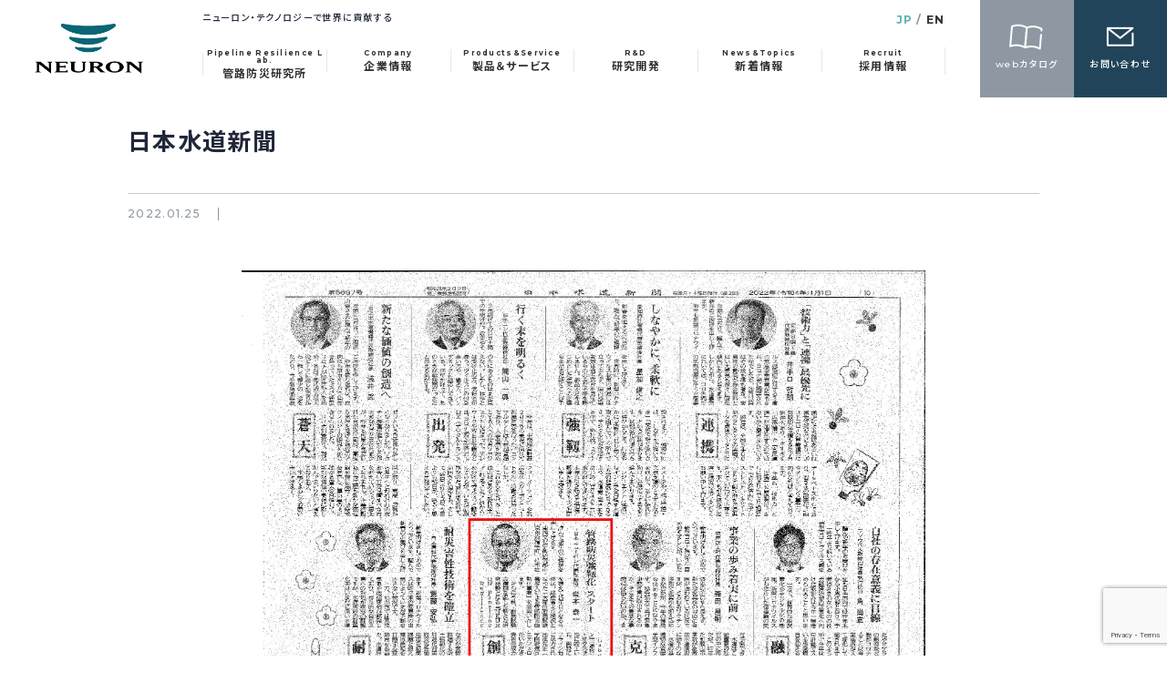

--- FILE ---
content_type: text/html; charset=UTF-8
request_url: https://www.neuron.ne.jp/%E6%97%A5%E6%9C%AC%E6%B0%B4%E9%81%93%E6%96%B0%E8%81%9E/
body_size: 10827
content:
<!DOCTYPE html>
<html lang="ja" prefix="og: http://ogp.me/ns# fb: http://ogp.me/ns/fb# article: http://ogp.me/ns/article#">
<head>
<!-- Google tag (gtag.js) -->
<script async src="https://www.googletagmanager.com/gtag/js?id=G-SDYTY7JTJS"></script>
<script>
  window.dataLayer = window.dataLayer || [];
  function gtag(){dataLayer.push(arguments);}
  gtag('js', new Date());

  gtag('config', 'G-SDYTY7JTJS');
</script>
<meta charset="utf-8">

<meta name="viewport" content="width=device-width,user-scalable=yes">
<meta name="format-detection" content="telephone=no">
<meta http-equiv="Pragma" content="no-cache">
<meta http-equiv="Cache-Control" content="no-cache">
<meta http-equiv="Expires" content="Thu, 01 Dec 1994 16:00:00 GMT">
<link rel="shortcut icon" href="https://www.neuron.ne.jp/wp-content/themes/neuron/images/favicon.svg">
<link rel="stylesheet" href="https://www.neuron.ne.jp/wp-content/themes/neuron/style.css" media="all">
<link rel="stylesheet" href="https://www.neuron.ne.jp/wp-content/themes/neuron/css/reset.css" media="all">
<link rel="stylesheet" href="https://www.neuron.ne.jp/wp-content/themes/neuron/css/layout.css?202601220334" media="all">
<link rel="stylesheet" href="https://www.neuron.ne.jp/wp-content/themes/neuron/css/module.css?202601220334" media="all">
<link rel="stylesheet" href="https://www.neuron.ne.jp/wp-content/themes/neuron/css/page.css?202601220334" media="all">
<link rel="stylesheet" href="https://www.neuron.ne.jp/wp-content/themes/neuron/css/slick.css" media="all">
<link rel="stylesheet" href="https://www.neuron.ne.jp/wp-content/themes/neuron/css/slick-theme.css" media="all">

<script src="https://code.jquery.com/jquery-2.2.0.min.js"></script>
<script src="https://www.neuron.ne.jp/wp-content/themes/neuron/js/common.js?202601220334"></script>
	
	
<script src="https://www.neuron.ne.jp/wp-content/themes/neuron/js/imagesloaded.pkgd.min.js"></script>
<script src="https://www.neuron.ne.jp/wp-content/themes/neuron/js/slick.js"></script>
<script> const themeDirectory = "https://www.neuron.ne.jp/wp-content/themes/neuron";</script> <!-- JSでURL使用の変数 -->
<script src="https://www.neuron.ne.jp/wp-content/themes/neuron/js/bellows.js?202601220334"></script>
<link rel="preconnect" href="https://fonts.googleapis.com">
<link rel="preconnect" href="https://fonts.gstatic.com" crossorigin>
<link href="https://fonts.googleapis.com/css2?family=Noto+Sans+JP:wght@500;700&display=swap" rel="stylesheet">
<link href="https://fonts.googleapis.com/css2?family=Montserrat:wght@500;700&display=swap" rel="stylesheet">


		<!-- All in One SEO 4.6.0 - aioseo.com -->
		<title>日本水道新聞 | 日本ニューロン株式会社 NEURON JAPAN</title>
		<meta name="robots" content="max-image-preview:large" />
		<meta name="google-site-verification" content="AXdwjkdrD_n0GAE1VeasDXnWC-u7RslZJrC2pQTX43E" />
		<link rel="canonical" href="https://www.neuron.ne.jp/%e6%97%a5%e6%9c%ac%e6%b0%b4%e9%81%93%e6%96%b0%e8%81%9e/" />
		<meta name="generator" content="All in One SEO (AIOSEO) 4.6.0" />
		<meta property="og:locale" content="ja_JP" />
		<meta property="og:site_name" content="日本ニューロン株式会社 NEURON JAPAN |" />
		<meta property="og:type" content="article" />
		<meta property="og:title" content="日本水道新聞 | 日本ニューロン株式会社 NEURON JAPAN" />
		<meta property="og:url" content="https://www.neuron.ne.jp/%e6%97%a5%e6%9c%ac%e6%b0%b4%e9%81%93%e6%96%b0%e8%81%9e/" />
		<meta property="og:image" content="https://www.neuron.ne.jp/wp-content/uploads/OGP.jpg" />
		<meta property="og:image:secure_url" content="https://www.neuron.ne.jp/wp-content/uploads/OGP.jpg" />
		<meta property="og:image:width" content="1200" />
		<meta property="og:image:height" content="630" />
		<meta property="article:published_time" content="2022-01-25T00:29:33+00:00" />
		<meta property="article:modified_time" content="2022-01-25T00:29:33+00:00" />
		<meta name="twitter:card" content="summary_large_image" />
		<meta name="twitter:title" content="日本水道新聞 | 日本ニューロン株式会社 NEURON JAPAN" />
		<meta name="twitter:image" content="https://www.neuron.ne.jp/wp-content/uploads/OGP.jpg" />
		<meta name="google" content="nositelinkssearchbox" />
		<script type="application/ld+json" class="aioseo-schema">
			{"@context":"https:\/\/schema.org","@graph":[{"@type":"BreadcrumbList","@id":"https:\/\/www.neuron.ne.jp\/%e6%97%a5%e6%9c%ac%e6%b0%b4%e9%81%93%e6%96%b0%e8%81%9e\/#breadcrumblist","itemListElement":[{"@type":"ListItem","@id":"https:\/\/www.neuron.ne.jp\/#listItem","position":1,"name":"\u5bb6","item":"https:\/\/www.neuron.ne.jp\/","nextItem":"https:\/\/www.neuron.ne.jp\/%e6%97%a5%e6%9c%ac%e6%b0%b4%e9%81%93%e6%96%b0%e8%81%9e\/#listItem"},{"@type":"ListItem","@id":"https:\/\/www.neuron.ne.jp\/%e6%97%a5%e6%9c%ac%e6%b0%b4%e9%81%93%e6%96%b0%e8%81%9e\/#listItem","position":2,"name":"\u65e5\u672c\u6c34\u9053\u65b0\u805e","previousItem":"https:\/\/www.neuron.ne.jp\/#listItem"}]},{"@type":"ItemPage","@id":"https:\/\/www.neuron.ne.jp\/%e6%97%a5%e6%9c%ac%e6%b0%b4%e9%81%93%e6%96%b0%e8%81%9e\/#itempage","url":"https:\/\/www.neuron.ne.jp\/%e6%97%a5%e6%9c%ac%e6%b0%b4%e9%81%93%e6%96%b0%e8%81%9e\/","name":"\u65e5\u672c\u6c34\u9053\u65b0\u805e | \u65e5\u672c\u30cb\u30e5\u30fc\u30ed\u30f3\u682a\u5f0f\u4f1a\u793e NEURON JAPAN","inLanguage":"ja","isPartOf":{"@id":"https:\/\/www.neuron.ne.jp\/#website"},"breadcrumb":{"@id":"https:\/\/www.neuron.ne.jp\/%e6%97%a5%e6%9c%ac%e6%b0%b4%e9%81%93%e6%96%b0%e8%81%9e\/#breadcrumblist"},"author":{"@id":"https:\/\/www.neuron.ne.jp\/author\/vwzf4tpe4ttg\/#author"},"creator":{"@id":"https:\/\/www.neuron.ne.jp\/author\/vwzf4tpe4ttg\/#author"},"datePublished":"2022-01-25T09:29:33+09:00","dateModified":"2022-01-25T09:29:33+09:00"},{"@type":"Organization","@id":"https:\/\/www.neuron.ne.jp\/#organization","name":"\u65e5\u672c\u30cb\u30e5\u30fc\u30ed\u30f3\u682a\u5f0f\u4f1a\u793e NEURON JAPAN","url":"https:\/\/www.neuron.ne.jp\/"},{"@type":"Person","@id":"https:\/\/www.neuron.ne.jp\/author\/vwzf4tpe4ttg\/#author","url":"https:\/\/www.neuron.ne.jp\/author\/vwzf4tpe4ttg\/","name":"VwZf4Tpe4TtG","image":{"@type":"ImageObject","@id":"https:\/\/www.neuron.ne.jp\/%e6%97%a5%e6%9c%ac%e6%b0%b4%e9%81%93%e6%96%b0%e8%81%9e\/#authorImage","url":"https:\/\/secure.gravatar.com\/avatar\/9833aba349eef3bc8a19dcb2ff81c285?s=96&d=mm&r=g","width":96,"height":96,"caption":"VwZf4Tpe4TtG"}},{"@type":"WebSite","@id":"https:\/\/www.neuron.ne.jp\/#website","url":"https:\/\/www.neuron.ne.jp\/","name":"\u65e5\u672c\u30cb\u30e5\u30fc\u30ed\u30f3\u682a\u5f0f\u4f1a\u793e NEURON JAPAN","inLanguage":"ja","publisher":{"@id":"https:\/\/www.neuron.ne.jp\/#organization"}}]}
		</script>
		<!-- All in One SEO -->

<link rel='dns-prefetch' href='//yubinbango.github.io' />
<script type="text/javascript">
/* <![CDATA[ */
window._wpemojiSettings = {"baseUrl":"https:\/\/s.w.org\/images\/core\/emoji\/15.0.3\/72x72\/","ext":".png","svgUrl":"https:\/\/s.w.org\/images\/core\/emoji\/15.0.3\/svg\/","svgExt":".svg","source":{"concatemoji":"https:\/\/www.neuron.ne.jp\/wp-includes\/js\/wp-emoji-release.min.js?ver=6.5.4"}};
/*! This file is auto-generated */
!function(i,n){var o,s,e;function c(e){try{var t={supportTests:e,timestamp:(new Date).valueOf()};sessionStorage.setItem(o,JSON.stringify(t))}catch(e){}}function p(e,t,n){e.clearRect(0,0,e.canvas.width,e.canvas.height),e.fillText(t,0,0);var t=new Uint32Array(e.getImageData(0,0,e.canvas.width,e.canvas.height).data),r=(e.clearRect(0,0,e.canvas.width,e.canvas.height),e.fillText(n,0,0),new Uint32Array(e.getImageData(0,0,e.canvas.width,e.canvas.height).data));return t.every(function(e,t){return e===r[t]})}function u(e,t,n){switch(t){case"flag":return n(e,"\ud83c\udff3\ufe0f\u200d\u26a7\ufe0f","\ud83c\udff3\ufe0f\u200b\u26a7\ufe0f")?!1:!n(e,"\ud83c\uddfa\ud83c\uddf3","\ud83c\uddfa\u200b\ud83c\uddf3")&&!n(e,"\ud83c\udff4\udb40\udc67\udb40\udc62\udb40\udc65\udb40\udc6e\udb40\udc67\udb40\udc7f","\ud83c\udff4\u200b\udb40\udc67\u200b\udb40\udc62\u200b\udb40\udc65\u200b\udb40\udc6e\u200b\udb40\udc67\u200b\udb40\udc7f");case"emoji":return!n(e,"\ud83d\udc26\u200d\u2b1b","\ud83d\udc26\u200b\u2b1b")}return!1}function f(e,t,n){var r="undefined"!=typeof WorkerGlobalScope&&self instanceof WorkerGlobalScope?new OffscreenCanvas(300,150):i.createElement("canvas"),a=r.getContext("2d",{willReadFrequently:!0}),o=(a.textBaseline="top",a.font="600 32px Arial",{});return e.forEach(function(e){o[e]=t(a,e,n)}),o}function t(e){var t=i.createElement("script");t.src=e,t.defer=!0,i.head.appendChild(t)}"undefined"!=typeof Promise&&(o="wpEmojiSettingsSupports",s=["flag","emoji"],n.supports={everything:!0,everythingExceptFlag:!0},e=new Promise(function(e){i.addEventListener("DOMContentLoaded",e,{once:!0})}),new Promise(function(t){var n=function(){try{var e=JSON.parse(sessionStorage.getItem(o));if("object"==typeof e&&"number"==typeof e.timestamp&&(new Date).valueOf()<e.timestamp+604800&&"object"==typeof e.supportTests)return e.supportTests}catch(e){}return null}();if(!n){if("undefined"!=typeof Worker&&"undefined"!=typeof OffscreenCanvas&&"undefined"!=typeof URL&&URL.createObjectURL&&"undefined"!=typeof Blob)try{var e="postMessage("+f.toString()+"("+[JSON.stringify(s),u.toString(),p.toString()].join(",")+"));",r=new Blob([e],{type:"text/javascript"}),a=new Worker(URL.createObjectURL(r),{name:"wpTestEmojiSupports"});return void(a.onmessage=function(e){c(n=e.data),a.terminate(),t(n)})}catch(e){}c(n=f(s,u,p))}t(n)}).then(function(e){for(var t in e)n.supports[t]=e[t],n.supports.everything=n.supports.everything&&n.supports[t],"flag"!==t&&(n.supports.everythingExceptFlag=n.supports.everythingExceptFlag&&n.supports[t]);n.supports.everythingExceptFlag=n.supports.everythingExceptFlag&&!n.supports.flag,n.DOMReady=!1,n.readyCallback=function(){n.DOMReady=!0}}).then(function(){return e}).then(function(){var e;n.supports.everything||(n.readyCallback(),(e=n.source||{}).concatemoji?t(e.concatemoji):e.wpemoji&&e.twemoji&&(t(e.twemoji),t(e.wpemoji)))}))}((window,document),window._wpemojiSettings);
/* ]]> */
</script>
<style id='wp-emoji-styles-inline-css' type='text/css'>

	img.wp-smiley, img.emoji {
		display: inline !important;
		border: none !important;
		box-shadow: none !important;
		height: 1em !important;
		width: 1em !important;
		margin: 0 0.07em !important;
		vertical-align: -0.1em !important;
		background: none !important;
		padding: 0 !important;
	}
</style>
<link rel='stylesheet' id='wp-block-library-css' href='https://www.neuron.ne.jp/wp-includes/css/dist/block-library/style.min.css?ver=6.5.4' type='text/css' media='all' />
<style id='classic-theme-styles-inline-css' type='text/css'>
/*! This file is auto-generated */
.wp-block-button__link{color:#fff;background-color:#32373c;border-radius:9999px;box-shadow:none;text-decoration:none;padding:calc(.667em + 2px) calc(1.333em + 2px);font-size:1.125em}.wp-block-file__button{background:#32373c;color:#fff;text-decoration:none}
</style>
<style id='global-styles-inline-css' type='text/css'>
body{--wp--preset--color--black: #000000;--wp--preset--color--cyan-bluish-gray: #abb8c3;--wp--preset--color--white: #ffffff;--wp--preset--color--pale-pink: #f78da7;--wp--preset--color--vivid-red: #cf2e2e;--wp--preset--color--luminous-vivid-orange: #ff6900;--wp--preset--color--luminous-vivid-amber: #fcb900;--wp--preset--color--light-green-cyan: #7bdcb5;--wp--preset--color--vivid-green-cyan: #00d084;--wp--preset--color--pale-cyan-blue: #8ed1fc;--wp--preset--color--vivid-cyan-blue: #0693e3;--wp--preset--color--vivid-purple: #9b51e0;--wp--preset--gradient--vivid-cyan-blue-to-vivid-purple: linear-gradient(135deg,rgba(6,147,227,1) 0%,rgb(155,81,224) 100%);--wp--preset--gradient--light-green-cyan-to-vivid-green-cyan: linear-gradient(135deg,rgb(122,220,180) 0%,rgb(0,208,130) 100%);--wp--preset--gradient--luminous-vivid-amber-to-luminous-vivid-orange: linear-gradient(135deg,rgba(252,185,0,1) 0%,rgba(255,105,0,1) 100%);--wp--preset--gradient--luminous-vivid-orange-to-vivid-red: linear-gradient(135deg,rgba(255,105,0,1) 0%,rgb(207,46,46) 100%);--wp--preset--gradient--very-light-gray-to-cyan-bluish-gray: linear-gradient(135deg,rgb(238,238,238) 0%,rgb(169,184,195) 100%);--wp--preset--gradient--cool-to-warm-spectrum: linear-gradient(135deg,rgb(74,234,220) 0%,rgb(151,120,209) 20%,rgb(207,42,186) 40%,rgb(238,44,130) 60%,rgb(251,105,98) 80%,rgb(254,248,76) 100%);--wp--preset--gradient--blush-light-purple: linear-gradient(135deg,rgb(255,206,236) 0%,rgb(152,150,240) 100%);--wp--preset--gradient--blush-bordeaux: linear-gradient(135deg,rgb(254,205,165) 0%,rgb(254,45,45) 50%,rgb(107,0,62) 100%);--wp--preset--gradient--luminous-dusk: linear-gradient(135deg,rgb(255,203,112) 0%,rgb(199,81,192) 50%,rgb(65,88,208) 100%);--wp--preset--gradient--pale-ocean: linear-gradient(135deg,rgb(255,245,203) 0%,rgb(182,227,212) 50%,rgb(51,167,181) 100%);--wp--preset--gradient--electric-grass: linear-gradient(135deg,rgb(202,248,128) 0%,rgb(113,206,126) 100%);--wp--preset--gradient--midnight: linear-gradient(135deg,rgb(2,3,129) 0%,rgb(40,116,252) 100%);--wp--preset--font-size--small: 13px;--wp--preset--font-size--medium: 20px;--wp--preset--font-size--large: 36px;--wp--preset--font-size--x-large: 42px;--wp--preset--spacing--20: 0.44rem;--wp--preset--spacing--30: 0.67rem;--wp--preset--spacing--40: 1rem;--wp--preset--spacing--50: 1.5rem;--wp--preset--spacing--60: 2.25rem;--wp--preset--spacing--70: 3.38rem;--wp--preset--spacing--80: 5.06rem;--wp--preset--shadow--natural: 6px 6px 9px rgba(0, 0, 0, 0.2);--wp--preset--shadow--deep: 12px 12px 50px rgba(0, 0, 0, 0.4);--wp--preset--shadow--sharp: 6px 6px 0px rgba(0, 0, 0, 0.2);--wp--preset--shadow--outlined: 6px 6px 0px -3px rgba(255, 255, 255, 1), 6px 6px rgba(0, 0, 0, 1);--wp--preset--shadow--crisp: 6px 6px 0px rgba(0, 0, 0, 1);}:where(.is-layout-flex){gap: 0.5em;}:where(.is-layout-grid){gap: 0.5em;}body .is-layout-flex{display: flex;}body .is-layout-flex{flex-wrap: wrap;align-items: center;}body .is-layout-flex > *{margin: 0;}body .is-layout-grid{display: grid;}body .is-layout-grid > *{margin: 0;}:where(.wp-block-columns.is-layout-flex){gap: 2em;}:where(.wp-block-columns.is-layout-grid){gap: 2em;}:where(.wp-block-post-template.is-layout-flex){gap: 1.25em;}:where(.wp-block-post-template.is-layout-grid){gap: 1.25em;}.has-black-color{color: var(--wp--preset--color--black) !important;}.has-cyan-bluish-gray-color{color: var(--wp--preset--color--cyan-bluish-gray) !important;}.has-white-color{color: var(--wp--preset--color--white) !important;}.has-pale-pink-color{color: var(--wp--preset--color--pale-pink) !important;}.has-vivid-red-color{color: var(--wp--preset--color--vivid-red) !important;}.has-luminous-vivid-orange-color{color: var(--wp--preset--color--luminous-vivid-orange) !important;}.has-luminous-vivid-amber-color{color: var(--wp--preset--color--luminous-vivid-amber) !important;}.has-light-green-cyan-color{color: var(--wp--preset--color--light-green-cyan) !important;}.has-vivid-green-cyan-color{color: var(--wp--preset--color--vivid-green-cyan) !important;}.has-pale-cyan-blue-color{color: var(--wp--preset--color--pale-cyan-blue) !important;}.has-vivid-cyan-blue-color{color: var(--wp--preset--color--vivid-cyan-blue) !important;}.has-vivid-purple-color{color: var(--wp--preset--color--vivid-purple) !important;}.has-black-background-color{background-color: var(--wp--preset--color--black) !important;}.has-cyan-bluish-gray-background-color{background-color: var(--wp--preset--color--cyan-bluish-gray) !important;}.has-white-background-color{background-color: var(--wp--preset--color--white) !important;}.has-pale-pink-background-color{background-color: var(--wp--preset--color--pale-pink) !important;}.has-vivid-red-background-color{background-color: var(--wp--preset--color--vivid-red) !important;}.has-luminous-vivid-orange-background-color{background-color: var(--wp--preset--color--luminous-vivid-orange) !important;}.has-luminous-vivid-amber-background-color{background-color: var(--wp--preset--color--luminous-vivid-amber) !important;}.has-light-green-cyan-background-color{background-color: var(--wp--preset--color--light-green-cyan) !important;}.has-vivid-green-cyan-background-color{background-color: var(--wp--preset--color--vivid-green-cyan) !important;}.has-pale-cyan-blue-background-color{background-color: var(--wp--preset--color--pale-cyan-blue) !important;}.has-vivid-cyan-blue-background-color{background-color: var(--wp--preset--color--vivid-cyan-blue) !important;}.has-vivid-purple-background-color{background-color: var(--wp--preset--color--vivid-purple) !important;}.has-black-border-color{border-color: var(--wp--preset--color--black) !important;}.has-cyan-bluish-gray-border-color{border-color: var(--wp--preset--color--cyan-bluish-gray) !important;}.has-white-border-color{border-color: var(--wp--preset--color--white) !important;}.has-pale-pink-border-color{border-color: var(--wp--preset--color--pale-pink) !important;}.has-vivid-red-border-color{border-color: var(--wp--preset--color--vivid-red) !important;}.has-luminous-vivid-orange-border-color{border-color: var(--wp--preset--color--luminous-vivid-orange) !important;}.has-luminous-vivid-amber-border-color{border-color: var(--wp--preset--color--luminous-vivid-amber) !important;}.has-light-green-cyan-border-color{border-color: var(--wp--preset--color--light-green-cyan) !important;}.has-vivid-green-cyan-border-color{border-color: var(--wp--preset--color--vivid-green-cyan) !important;}.has-pale-cyan-blue-border-color{border-color: var(--wp--preset--color--pale-cyan-blue) !important;}.has-vivid-cyan-blue-border-color{border-color: var(--wp--preset--color--vivid-cyan-blue) !important;}.has-vivid-purple-border-color{border-color: var(--wp--preset--color--vivid-purple) !important;}.has-vivid-cyan-blue-to-vivid-purple-gradient-background{background: var(--wp--preset--gradient--vivid-cyan-blue-to-vivid-purple) !important;}.has-light-green-cyan-to-vivid-green-cyan-gradient-background{background: var(--wp--preset--gradient--light-green-cyan-to-vivid-green-cyan) !important;}.has-luminous-vivid-amber-to-luminous-vivid-orange-gradient-background{background: var(--wp--preset--gradient--luminous-vivid-amber-to-luminous-vivid-orange) !important;}.has-luminous-vivid-orange-to-vivid-red-gradient-background{background: var(--wp--preset--gradient--luminous-vivid-orange-to-vivid-red) !important;}.has-very-light-gray-to-cyan-bluish-gray-gradient-background{background: var(--wp--preset--gradient--very-light-gray-to-cyan-bluish-gray) !important;}.has-cool-to-warm-spectrum-gradient-background{background: var(--wp--preset--gradient--cool-to-warm-spectrum) !important;}.has-blush-light-purple-gradient-background{background: var(--wp--preset--gradient--blush-light-purple) !important;}.has-blush-bordeaux-gradient-background{background: var(--wp--preset--gradient--blush-bordeaux) !important;}.has-luminous-dusk-gradient-background{background: var(--wp--preset--gradient--luminous-dusk) !important;}.has-pale-ocean-gradient-background{background: var(--wp--preset--gradient--pale-ocean) !important;}.has-electric-grass-gradient-background{background: var(--wp--preset--gradient--electric-grass) !important;}.has-midnight-gradient-background{background: var(--wp--preset--gradient--midnight) !important;}.has-small-font-size{font-size: var(--wp--preset--font-size--small) !important;}.has-medium-font-size{font-size: var(--wp--preset--font-size--medium) !important;}.has-large-font-size{font-size: var(--wp--preset--font-size--large) !important;}.has-x-large-font-size{font-size: var(--wp--preset--font-size--x-large) !important;}
.wp-block-navigation a:where(:not(.wp-element-button)){color: inherit;}
:where(.wp-block-post-template.is-layout-flex){gap: 1.25em;}:where(.wp-block-post-template.is-layout-grid){gap: 1.25em;}
:where(.wp-block-columns.is-layout-flex){gap: 2em;}:where(.wp-block-columns.is-layout-grid){gap: 2em;}
.wp-block-pullquote{font-size: 1.5em;line-height: 1.6;}
</style>
<link rel='stylesheet' id='contact-form-7-css' href='https://www.neuron.ne.jp/wp-content/plugins/contact-form-7/includes/css/styles.css?ver=5.9.3' type='text/css' media='all' />
<link rel='stylesheet' id='wp-pagenavi-css' href='https://www.neuron.ne.jp/wp-content/plugins/wp-pagenavi/pagenavi-css.css?ver=2.70' type='text/css' media='all' />
<link rel='stylesheet' id='fancybox-css' href='https://www.neuron.ne.jp/wp-content/plugins/easy-fancybox/fancybox/1.5.4/jquery.fancybox.min.css?ver=6.5.4' type='text/css' media='screen' />
<style id='fancybox-inline-css' type='text/css'>
#fancybox-content{border-color:#ffffff;}#fancybox-title,#fancybox-title-float-main{color:#fff}
</style>
<script type="text/javascript" src="https://www.neuron.ne.jp/wp-includes/js/jquery/jquery.min.js?ver=3.7.1" id="jquery-core-js"></script>
<script type="text/javascript" src="https://www.neuron.ne.jp/wp-includes/js/jquery/jquery-migrate.min.js?ver=3.4.1" id="jquery-migrate-js"></script>
<link rel="https://api.w.org/" href="https://www.neuron.ne.jp/wp-json/" /><link rel="alternate" type="application/json" href="https://www.neuron.ne.jp/wp-json/wp/v2/media/4638" /><link rel='shortlink' href='https://www.neuron.ne.jp/?p=4638' />
<link rel="alternate" type="application/json+oembed" href="https://www.neuron.ne.jp/wp-json/oembed/1.0/embed?url=https%3A%2F%2Fwww.neuron.ne.jp%2F%25e6%2597%25a5%25e6%259c%25ac%25e6%25b0%25b4%25e9%2581%2593%25e6%2596%25b0%25e8%2581%259e%2F" />
<link rel="alternate" type="text/xml+oembed" href="https://www.neuron.ne.jp/wp-json/oembed/1.0/embed?url=https%3A%2F%2Fwww.neuron.ne.jp%2F%25e6%2597%25a5%25e6%259c%25ac%25e6%25b0%25b4%25e9%2581%2593%25e6%2596%25b0%25e8%2581%259e%2F&#038;format=xml" />
	
<script type="text/javascript">
  var _gaq = _gaq || [];
  _gaq.push(['_setAccount', 'UA-10180515-22']);
  _gaq.push(['_trackPageview']);

  (function() {
    var ga = document.createElement('script'); ga.type = 'text/javascript'; ga.async = true;
    ga.src = ('https:' == document.location.protocol ? 'https://ssl' : 'http://www') + '.google-analytics.com/ga.js';
    var s = document.getElementsByTagName('script')[0]; s.parentNode.insertBefore(ga, s);
  })();

	function ImageUp() {
		window.open("http://www.neuron.ne.jp/images/VTS_01_1.html","window1","width=750,height=460");
	}
</script>

	
</head>

<body >

<div id="site">
			<header id="global-header" role="banner">
			<p class="logo"><a href="https://www.neuron.ne.jp/"><img src="https://www.neuron.ne.jp/wp-content/themes/neuron/images/0-header-logo.png" alt="日本ニューロン株式会社 NEURON JAPAN"></a></p>

			<div class="header-center">

				<div class="header-center-top">
					<p class="text pc-area">ニューロン・テクノロジーで世界に貢献する</p>

					<div class="language">
						<ul>
							<li class="jp">JP</li>
							<li class="en"><a href="https://www.neuron.ne.jp/english/" target="_blank">EN</a></li>
						</ul>
					</div>
				</div>

				<nav class="nav-pc pc-area">
					<ul>
						<li><a href="https://www.neuron.ne.jp/laboratory2/"><span class="text"><span>Pipeline Resilience Lab.</span>管路防災研究所</span></a>
							<dl class="nav-pc-child nav-pc-child-01">
								<dt><a href="https://www.neuron.ne.jp/laboratory2/">管路防災研究所</a></dt>
								<dd>
									<ul>
											<li><a href="https://www.neuron.ne.jp/laboratory2/#link-01">研究所コンセプト</a></li>
											<li><a href="https://www.neuron.ne.jp/laboratory2/#link-02">研究シーズ</a></li>
											<li><a href="https://www.neuron.ne.jp/laboratory2/#link-03">実験設備</a></li>
											<li><a href="https://www.neuron.ne.jp/laboratory2/#link-04">研究成果</a></li>
											<li><a href="https://www.neuron.ne.jp/news-letter">NEWS LETTER</a></li>
										<!--<li><a href="https://www.neuron.ne.jp/wp-content/uploads/bfd33bf2b3701c24983bdf378162dbfb-17.pdf" target="_blank">News letter</a></li>-->
									</ul>
								</dd>
							</dl>
						</li>
						<li><a href="https://www.neuron.ne.jp/company/"><span class="text"><span>Company</span>企業情報</span></a>
							<dl class="nav-pc-child nav-pc-child-02">
								<dt><a href="https://www.neuron.ne.jp/company/">企業情報</a></dt>
								<dd>
									<ul>
										<li class="nav-pc-child-dd-02"><a href="https://www.neuron.ne.jp/company-creed/"><span>社是・企業理念</span></a></li>
										<li class="nav-pc-child-dd-04"><a href="https://www.neuron.ne.jp/corporate-profile/"><span>会社概要・事業内容</span></a></li>
										<li class="nav-pc-child-dd-01"><a href="https://www.neuron.ne.jp/presidents-profile/"><span>代表プロフィール</span></a></li>
										<li class="nav-pc-child-dd-03"><a href="https://www.neuron.ne.jp/sustainability/"><span>サステナビリティ</span></a></li>
										<li class="nav-pc-child-dd-05"><a href="https://www.neuron.ne.jp/history/"><span>沿革・受賞</span></a></li>
										<li class="nav-pc-child-dd-06"><a href="https://www.neuron.ne.jp/aqua-neuron/"><span>アクアニューロン</span></a></li>
									</ul>
								</dd>
							</dl>
						</li>
						<li><a href="https://www.neuron.ne.jp/products-service/"><span class="text"><span>Products&Service</span>製品＆サービス</span></a>
							<dl class="nav-pc-child nav-pc-child-03">
								<dt><a href="https://www.neuron.ne.jp/products-service/">製品＆サービス</a></dt>
								<dd>
									<ul>
										<li>
											<dl>
												<dt><a href="https://www.neuron.ne.jp/products-service/#link-01">プラント分野</a></dt>
												<dd>
													<ul>
														<li><a href="https://www.neuron.ne.jp/expansion-joint/">伸縮管継手</a></li>
														<li><a href="https://www.neuron.ne.jp/expansion-joint/#link-04">フレキシブルチューブ</a></li>
														<li><a href="https://www.neuron.ne.jp/expansion-joint/#link-05">ダンパ</a></li>
													</ul>
												</dd>
											</dl>
										</li>
										<li>
											<dl>
												<dt><a href="https://www.neuron.ne.jp/products-service/#link-01-02">水道分野</a></dt>
												<dd>
													<ul>
														<li><a href="https://www.neuron.ne.jp/mc-joint/">MCジョイント®</a></li>
														<li><a href="https://www.neuron.ne.jp/synapse-joint/">シナプスジョイント®</a></li>
														<li><a href="https://www.neuron.ne.jp/synapse-joint/#link-02">シナプスフレキ®</a></li>
														<li><a href="https://www.neuron.ne.jp/synapse-joint/#link-03">SDF工法</a></li>
													</ul>
												</dd>
											</dl>
										</li>
										<li>
											<dl>
												<dt><a href="https://www.neuron.ne.jp/products-service/#link-01-03">科学技術分野</a></dt>
												<dd>
													<ul>
														<li><a href="https://www.neuron.ne.jp/specials/#link-02">SPECIAL BELLOWS</a></li>
														<li><a href="https://www.neuron.ne.jp/specials/#link-03">SPECIAL PIPES</a></li>
														<li><a href="https://www.neuron.ne.jp/specials/#link-04">SPECIAL FORMINGS</a></li>
													</ul>
												</dd>
											</dl>
										</li>
										<li>
											<dl>
												<dt><a href="https://www.neuron.ne.jp/products-service/#link-02">サービス</a></dt>
												<dd>
													<ul>
														<li><a href="https://www.neuron.ne.jp/bussiness-overview/">「評価事業」</a></li>
														<li><a href="https://www.neuron.ne.jp/local-business/">「現地事業」</a></li>
													</ul>
												</dd>
											</dl>
										</li>
										<li><a href="https://www.neuron.ne.jp/aqua-neuron/">アクアニューロン</a></li>
									</ul>
								</dd>
							</dl>
						</li>
						<li><a href="https://www.neuron.ne.jp/r-d/"><span class="text"><span>R&D</span>研究開発</span></a>
							<dl class="nav-pc-child nav-pc-child-04">
								<dt><a href="https://www.neuron.ne.jp/r-d/">研究開発</a></dt>
								<dd>
									<ul>
										<li><a href="https://www.neuron.ne.jp/r-d/#link-01">コンセプト</a></li>
										<li><a href="https://www.neuron.ne.jp/r-d/#link-02">産官学連携</a></li>
										<li><a href="https://www.neuron.ne.jp/r-d/#link-03">取組の一例</a></li>
									</ul>
								</dd>
							</dl>
						</li>
						<li><a href="https://www.neuron.ne.jp/news-list/"><span class="text"><span>News&Topics</span>新着情報</span></a>
							<dl class="nav-pc-child nav-pc-child-05">
								<dt><a href="https://www.neuron.ne.jp/news-list/">新着情報</a></dt>
								<dd>
                                    <ul>
                      <li><a href="https://www.neuron.ne.jp/category/product/">Product</a></li><li><a href="https://www.neuron.ne.jp/category/qc/">QC</a></li><li><a href="https://www.neuron.ne.jp/category/rd/">R&amp;D</a></li><li><a href="https://www.neuron.ne.jp/category/eco/">Eco</a></li><li><a href="https://www.neuron.ne.jp/category/media/">Media</a></li><li><a href="https://www.neuron.ne.jp/category/local-events/">Local Events</a></li>                  </ul>
								</dd>
							</dl>
						</li>
						<li><a href="https://www.neuron.ne.jp/recruit/"><span class="text"><span>Recruit</span>採用情報</span></a>
							<dl class="nav-pc-child nav-pc-child-06">
								<dt><a href="https://www.neuron.ne.jp/recruit/">採用情報</a></dt>
								<dd>
									<ul>
										<li><a href="https://www.neuron.ne.jp/message/#link-01">代表メッセージ</a></li>
										<li><a href="https://www.neuron.ne.jp/message/#link-02">スタッフメッセージ</a></li>
										<li><a href="https://www.neuron.ne.jp/careers-data/">採用データ</a></li>
										<li><a href="https://www.neuron.ne.jp/entry-sheet/">エントリーシート</a></li>
									</ul>
								</dd>
							</dl>
						</li>
					</ul>
				</nav>
			</div>

			<div class="header-right">

				<ul class="btn-list pc-area">
					<li><a href="https://www.neuron.ne.jp/catalog/"><span>webカタログ</span></a></li>
					<li><a href="https://www.neuron.ne.jp/contact/"><span>お問い合わせ</span></a></li>
				</ul>

				<div class="menu-btn sp-area">
					<div class="menu-btn-open">
						<img src="https://www.neuron.ne.jp/wp-content/themes/neuron/images/0-header-menu.png" alt="menu">
					</div>
					<div class="menu-btn-close">
						<img src="https://www.neuron.ne.jp/wp-content/themes/neuron/images/0-header-menu-close.png" alt="close">
					</div>
				</div>

			</div>
		</header>
		<div id="global-nav-sp" class="sp-area">
		<div class="global-nav-main">
			
			<form method="get" class="searchform" action="https://www.neuron.ne.jp">
				<input type="text" name="s" id="s" placeholder="Search"/>
				<button type="submit"><img src="https://www.neuron.ne.jp/wp-content/themes/neuron/images/0-icon-search.png" alt="search"></button>
			</form>
				
			<div class="global-nav-list">

				<nav>
					<dl>
						<dt>
							<span class="text-01">管路防災研究所</span>
							<span class="text-02">Pipeline Resilience Lab.</span>
						</dt>
						<dd>
							<p><a href="https://www.neuron.ne.jp/laboratory2/">管路防災研究所</a></p>
							<ul>
											<li><a href="https://www.neuron.ne.jp/laboratory2/#link-01">研究所コンセプト</a></li>
											<li><a href="https://www.neuron.ne.jp/laboratory2/#link-02">研究シーズ</a></li>
											<li><a href="https://www.neuron.ne.jp/laboratory2/#link-03">実験設備</a></li>
											<li><a href="https://www.neuron.ne.jp/laboratory2/#link-04">研究成果</a></li>
											<li><a href="https://www.neuron.ne.jp/news-letter">NEWS LETTER</a></li>
										<!--<li><a href="https://www.neuron.ne.jp/wp-content/uploads/bfd33bf2b3701c24983bdf378162dbfb-17.pdf" target="_blank">News letter</a></li>-->
							</ul>
						</dd>
						<dt>
							<span class="text-01">企業情報</span>
							<span class="text-02">Company</span>
						</dt>
						<dd>
							<p><a href="https://www.neuron.ne.jp/company/">企業情報</a></p>
							<ul>
								<li><a href="https://www.neuron.ne.jp/company-creed/">社是・企業理念</a></li>
								<li><a href="https://www.neuron.ne.jp/corporate-profile/">会社概要・事業内容</a></li>
								<li><a href="https://www.neuron.ne.jp/presidents-profile/">代表プロフィール</a></li>
								<li><a href="https://www.neuron.ne.jp/sustainability/">サステナビリティ</a></li>
								<li><a href="https://www.neuron.ne.jp/history/">沿革・受賞</a></li>
								<li><a href="https://www.neuron.ne.jp/aqua-neuron/">アクアニューロン</a></li>
							</ul>
						</dd>
						<dt>
							<span class="text-01">製品＆サービス</span>
							<span class="text-02">Products&Service</span>
						</dt>
						<dd>
							<p><a href="https://www.neuron.ne.jp/products-service/">製品＆サービス</a></p>
							
							<p><a href="https://www.neuron.ne.jp/products-service/#link-01">プラント分野</a></p>
							<ul>
								<li><a href="https://www.neuron.ne.jp/expansion-joint/">伸縮管継手</a></li>
														<li><a href="https://www.neuron.ne.jp/expansion-joint/#link-04">フレキシブルチューブ</a></li>
														<li><a href="https://www.neuron.ne.jp/expansion-joint/#link-05">ダンパ</a></li>
							</ul>

							<p><a href="https://www.neuron.ne.jp/products-service/#link-01-02">水道分野</a></p>
							<ul>
								<li><a href="https://www.neuron.ne.jp/mc-joint/">MCジョイント®</a></li>
								<li><a href="https://www.neuron.ne.jp/synapse-joint/">シナプスジョイント®</a></li>
								<li><a href="https://www.neuron.ne.jp/synapse-joint/#link-02">シナプスフレキ®</a></li>
								<li><a href="https://www.neuron.ne.jp/synapse-joint/#link-03">SDF工法</a></li>
							</ul>

							<p><a href="https://www.neuron.ne.jp/products-service/#link-01-03">科学技術分野</a></p>
							<ul>
								<li><a href="https://www.neuron.ne.jp/specials/#link-02">SPECIAL BELLOWS</a></li>
								<li><a href="https://www.neuron.ne.jp/specials/#link-03">SPECIAL PIPES</a></li>
								<li><a href="https://www.neuron.ne.jp/specials/#link-04">SPECIAL FORMINGS</a></li>
							</ul>

							<p><a href="https://www.neuron.ne.jp/products-service/#link-02">サービス</a></p>
							<ul>
								<li><a href="https://www.neuron.ne.jp/bussiness-overview/">「評価事業」</a></li>
								<li><a href="https://www.neuron.ne.jp/local-business/">「現地事業」</a></li>
							</ul>

							<p><a href="https://www.neuron.ne.jp/aqua-neuron/">アクアニューロン</a></p>
						</dd>
						<dt>
							<span class="text-01">研究開発</span>
							<span class="text-02">R&D</span>
						</dt>
						<dd>
							<p><a href="https://www.neuron.ne.jp/r-d/">研究開発</a></p>
							<ul>
								<li><a href="https://www.neuron.ne.jp/r-d/#link-01">コンセプト</a></li>
								<li><a href="https://www.neuron.ne.jp/r-d/#link-02">産官学連携</a></li>
								<li><a href="https://www.neuron.ne.jp/r-d/#link-03">取組の一例</a></li>
							</ul>
						</dd>
						<dt>
							<span class="text-01">新着情報</span>
							<span class="text-02">News&Topics</span>
						</dt>
						<dd>
							<p><a href="https://www.neuron.ne.jp/news-list/">新着情報</a></p>
                            <ul>
                  <li><a href="https://www.neuron.ne.jp/category/product/">Product</a></li><li><a href="https://www.neuron.ne.jp/category/qc/">QC</a></li><li><a href="https://www.neuron.ne.jp/category/rd/">R&amp;D</a></li><li><a href="https://www.neuron.ne.jp/category/eco/">Eco</a></li><li><a href="https://www.neuron.ne.jp/category/media/">Media</a></li><li><a href="https://www.neuron.ne.jp/category/local-events/">Local Events</a></li>              </ul>
						</dd>
						<dt>
							<span class="text-01">採用情報</span>
							<span class="text-02">Recruit</span>
						</dt>
						<dd>
							<p><a href="https://www.neuron.ne.jp/recruit/">採用情報</a></p>
							<ul>
								<li><a href="https://www.neuron.ne.jp/message/#link-01">代表メッセージ</a></li>
								<li><a href="https://www.neuron.ne.jp/message/#link-02">スタッフメッセージ</a></li>
								<li><a href="https://www.neuron.ne.jp/careers-data/">採用データ</a></li>
								<li><a href="https://www.neuron.ne.jp/entry-sheet/">エントリーシート</a></li>
							</ul>
						</dd>
					</dl>
				</nav>

			</div>

			<ul class="btn-list">
				<li><a href="https://www.neuron.ne.jp/contact/"><span>お問い合わせ</span></a></li>
				<li><a href="https://www.neuron.ne.jp/catalog/"><span>webカタログ</span></a></li>
			</ul>
			
		</div>
	</div>
	
	
	<div id="contents">
		<main id="main" role="main">
<div id="single-post" class="type-single">

	<div class="entry-content">

		<article>
			<div class="global-inner">
				<header>
					<h1 class="title">日本水道新聞</h1>
				</header>
				
				<div class="post-info">
										<div class="date">2022.01.25</div>
					<div class="cat"></div>
				</div>
			</div>
			
			<div class="global-inner-02">
													<div class="thumbnail">
						<img src="https://www.neuron.ne.jp/wp-content/uploads/15fdac28e647cf1fd0d98f9f6feafd7a-pdf.jpg" alt="日本水道新聞">
					</div>
				
															<div class="editor">
							<p class="attachment"><a href='https://www.neuron.ne.jp/wp-content/uploads/15fdac28e647cf1fd0d98f9f6feafd7a.pdf'><img fetchpriority="high" decoding="async" width="2116" height="1497" src="https://www.neuron.ne.jp/wp-content/uploads/15fdac28e647cf1fd0d98f9f6feafd7a-pdf.jpg" class="attachment-medium size-medium" alt="" /></a></p>
						</div>
									
			</div>

		</article>
		
		<div class="global-inner-02">
			<div class="post-bottom-link-list">
				<div class="list">
					<a href="https://www.neuron.ne.jp/news-list/"><span>Back to Index</span></a>
				</div>
			</div>
		</div>
			
	</div>
		
</div>
					<div class="breadcrumb-area">
				<div class="global-inner">
					<!-- Breadcrumb NavXT 7.3.0 -->
<span property="itemListElement" typeof="ListItem"><a property="item" typeof="WebPage" title="日本ニューロン株式会社 NEURON JAPANへ移動する" href="https://www.neuron.ne.jp" class="home" ><span property="name">TOP</span></a><meta property="position" content="1"></span><span property="itemListElement" typeof="ListItem"><span property="name" class="post post-attachment current-item">日本水道新聞</span><meta property="url" content="https://www.neuron.ne.jp/%e6%97%a5%e6%9c%ac%e6%b0%b4%e9%81%93%e6%96%b0%e8%81%9e/"><meta property="position" content="2"></span>				</div>
			</div>
		
					<div class="contact-area">
				<div class="global-inner">

					<div class="contact-top">
						<div class="contact-top-left">
							<h2 class="title">CONTACT</h2>
							<p class="text-01">事業・製品に関する各種お問い合わせはお気軽にどうぞ</p>
							<div class="btn"><a href="https://www.neuron.ne.jp/contact/"><span>お問い合わせ</span></a></div>
						</div>

						<div class="contact-top-right">
							<p class="text-01">お問い合わせいただくと<br>製品カタログが閲覧できます</p>
							<div class="img"><img src="https://www.neuron.ne.jp/wp-content/themes/neuron/images/0-contact-img-01.png" alt="製品カタログ"></div>
							<div class="link"><a href="https://www.neuron.ne.jp/catalog/"><span>製品カタログはこちら</span></a></div>
						</div>
					</div>

					<div class="contact-bottom">
						
						<div class="link-list">
							<div class="link-item link-item-01">
								<a href="https://www.neuron.ne.jp/laboratory/">
									<span class="link-item-inner">
										<span class="text-01">cont / 01</span>
										<span class="text-02">PIPELINE<br>RESILIENCE LAB.</span>
										<span class="text-03">管路防災研究所</span>
									</span>
								</a>
							</div>
							<div class="link-item link-item-02">
								<a href="https://www.neuron.ne.jp/products-service/">
									<span class="link-item-inner">
										<span class="text-01">cont / 02</span>
										<span class="text-02">PRODUCTS &<br>SERVICE</span>
										<span class="text-03">製品＆サービス</span>
									</span>
								</a>
							</div>
						</div>

					</div>

				</div>
			</div>
		
	</main><!-- #main -->
</div><!-- / #contents -->


<footer id="global-footer" role="contentinfo">
	<div class="pagetop">
		<a href="#site"><img src="https://www.neuron.ne.jp/wp-content/themes/neuron/images/0-pagetop.png" alt="TOP"></a>
	</div>
	
	<div class="global-footer-main">
		<div class="global-inner">
			<h2 class="logo"><a href="https://www.neuron.ne.jp/"><img src="https://www.neuron.ne.jp/wp-content/themes/neuron/images/0-footer-logo.png" alt="日本ニューロン株式会社 NEURON JAPAN"></a></h2>

			<div class="footer-nav">
				
				<div class="footer-nav-item footer-nav-item-01">
					<h3><a href="https://www.neuron.ne.jp/laboratory2/">管路防災研究所</a></h3>
					<ul>
						<li><a href="https://www.neuron.ne.jp/laboratory2/#link-01">研究所コンセプト</a></li>
											<li><a href="https://www.neuron.ne.jp/laboratory2/#link-02">研究シーズ</a></li>
											<li><a href="https://www.neuron.ne.jp/laboratory2/#link-03">実験設備</a></li>
											<li><a href="https://www.neuron.ne.jp/laboratory2/#link-04">研究成果</a></li>
											<li><a href="https://www.neuron.ne.jp/news-letter">NEWS LETTER</a></li>
						<!--<li><a href="https://www.neuron.ne.jp/wp-content/uploads/bfd33bf2b3701c24983bdf378162dbfb-17.pdf" target="_blank">News letter</a></li>-->
					</ul>
				</div>
				
				<div class="footer-nav-item footer-nav-item-02">
					<h3><a href="https://www.neuron.ne.jp/company/">企業情報</a></h3>
					<ul>
						<li><a href="https://www.neuron.ne.jp/company-creed/">社是・企業理念</a></li>
						<li><a href="https://www.neuron.ne.jp/presidents-profile/">代表プロフィール</a></li>
						<li><a href="https://www.neuron.ne.jp/sustainability/">サステナビリティ</a></li>
						<li><a href="https://www.neuron.ne.jp/corporate-profile/">会社概要・事業内容</a></li>
						<li><a href="https://www.neuron.ne.jp/history/">沿革・受賞</a></li>
						<li><a href="https://www.neuron.ne.jp/equipment/">設備紹介</a></li>
						<li><a href="https://www.neuron.ne.jp/factory-authorization/">工場認定・技能士及び加盟団体</a></li>
						<h4><a href="https://www.neuron.ne.jp/aqua-neuron">アクアニューロン</a></h4>
						<!--納入実績表示用><h3><a href="https://www.neuron.ne.jp/wp-content/uploads/8e712f8c49f658eb5c96b6f861c3cd21.pdf">アクアニューロン</a></h3>-->
					</ul>
				</div>
				
				<div class="footer-nav-item footer-nav-item-03">
					<h3><a href="https://www.neuron.ne.jp/products-service/">製品＆サービス</a></h3>
					<div class="footer-nav-item-item">
						<h4><a href="https://www.neuron.ne.jp/products-service/#link-01">プラント分野</a></h4>
						<ul>
							<li><a href="https://www.neuron.ne.jp/expansion-joint/">伸縮管継手</a></li>
							<li><a href="https://www.neuron.ne.jp/expansion-joint/#link-04">フレキシブルチューブ</a></li>
							<li><a href="https://www.neuron.ne.jp/expansion-joint/#link-05">ダンパ</a></li>
						</ul>

						<h4><a href="https://www.neuron.ne.jp/products-service/#link-01-02">水道分野</a></h4>
						<ul>
							<li><a href="https://www.neuron.ne.jp/mc-joint/">MCジョイント®</a></li>
							<li><a href="https://www.neuron.ne.jp/synapse-joint/">シナプスジョイント®</a></li>
							<li><a href="https://www.neuron.ne.jp/synapse-joint/#link-02">シナプスフレキ®</a></li>
							<li><a href="https://www.neuron.ne.jp/synapse-joint/#link-03">SDF工法</a></li>
						</ul>
					</div>

					<div class="footer-nav-item-item">
						<h4><a href="https://www.neuron.ne.jp/products-service/#link-01-03">科学技術分野</a></h4>
						<ul>
							<li><a href="https://www.neuron.ne.jp/specials/#link-02">SPECIAL BELLOWS</a></li>
							<li><a href="https://www.neuron.ne.jp/specials/#link-03">SPECIAL PIPES</a></li>
							<li><a href="https://www.neuron.ne.jp/specials/#link-04">SPECIAL FORMINGS</a></li>
						</ul>

						<h4><a href="https://www.neuron.ne.jp/products-service/#link-02">サービス</a></h4>
						<ul>
							<li><a href="https://www.neuron.ne.jp/bussiness-overview/">「評価事業」</a></li>
							<li><a href="https://www.neuron.ne.jp/local-business/">「現地事業」</a></li>
						</ul>
					</div>
				</div>
				
				<div class="footer-nav-item footer-nav-item-04">
					<h3><a href="https://www.neuron.ne.jp/r-d/">研究開発</a></h3>
					<ul>
						<li><a href="https://www.neuron.ne.jp/r-d/#link-01">コンセプト</a></li>
						<li><a href="https://www.neuron.ne.jp/r-d/#link-02">産官学連携</a></li>
						<li><a href="https://www.neuron.ne.jp/r-d/#link-03">取組の一例</a></li>
						<li><a href="https://www.neuron.ne.jp/r-d/#link-04">学会発表</a></li>
					</ul>
				</div>
				
				<div class="footer-nav-item footer-nav-item-05">
					<h3><a href="https://www.neuron.ne.jp/news-list/">新着情報</a></h3>
					<ul>
						<li><a href="https://www.neuron.ne.jp/category/pick-up/">PICK UP</a></li><li><a href="https://www.neuron.ne.jp/category/product/">Product</a></li><li><a href="https://www.neuron.ne.jp/category/qc/">QC</a></li><li><a href="https://www.neuron.ne.jp/category/rd/">R&amp;D</a></li><li><a href="https://www.neuron.ne.jp/category/eco/">Eco</a></li><li><a href="https://www.neuron.ne.jp/category/media/">Media</a></li><li><a href="https://www.neuron.ne.jp/category/local-events/">Local Events</a></li>					</ul>
				</div>
				
				<div class="footer-nav-item footer-nav-item-06">
					<h3><a href="https://www.neuron.ne.jp/recruit/">採用情報</a></h3>
					<ul>
						<li><a href="https://www.neuron.ne.jp/message/#link-01">代表メッセージ</a></li>
						<li><a href="https://www.neuron.ne.jp/message/#link-02">スタッフメッセージ</a></li>
						<li><a href="https://www.neuron.ne.jp/careers-data/">採用データ</a></li>
						<li><a href="https://www.neuron.ne.jp/entry-sheet/">エントリーシート</a></li>
					</ul>
				</div>

			</div>
			
		</div>
	</div>
	
	<div class="global-footer-bottom">
		<ul class="footer-nav-sub">
			<li><a href="https://www.neuron.ne.jp/catalog/">製品カタログ</a></li>
			<li><a href="https://www.neuron.ne.jp/privacy/">プライバシーポリシー</a></li>
			<li><a href="https://www.neuron.ne.jp/sitemap/">サイトマップ</a></li>
			<li><a href="https://www.neuron.ne.jp/contact/">お問い合わせ</a></li>
		</ul>
		
		<div class="copyright">
			<p><small>© NEURON Corporation.</small></p>
		</div>
	</div>
	
</footer>

</div>

<script type="text/javascript" src="https://yubinbango.github.io/yubinbango/yubinbango.js?ver=6.5.4" id="yubinbango-js"></script>
<script type="text/javascript" src="https://www.neuron.ne.jp/wp-content/plugins/contact-form-7/includes/swv/js/index.js?ver=5.9.3" id="swv-js"></script>
<script type="text/javascript" id="contact-form-7-js-extra">
/* <![CDATA[ */
var wpcf7 = {"api":{"root":"https:\/\/www.neuron.ne.jp\/wp-json\/","namespace":"contact-form-7\/v1"}};
/* ]]> */
</script>
<script type="text/javascript" src="https://www.neuron.ne.jp/wp-content/plugins/contact-form-7/includes/js/index.js?ver=5.9.3" id="contact-form-7-js"></script>
<script type="text/javascript" src="https://www.neuron.ne.jp/wp-content/plugins/easy-fancybox/vendor/purify.min.js?ver=6.5.4" id="fancybox-purify-js"></script>
<script type="text/javascript" src="https://www.neuron.ne.jp/wp-content/plugins/easy-fancybox/fancybox/1.5.4/jquery.fancybox.min.js?ver=6.5.4" id="jquery-fancybox-js"></script>
<script type="text/javascript" id="jquery-fancybox-js-after">
/* <![CDATA[ */
var fb_timeout, fb_opts={'autoScale':true,'showCloseButton':true,'width':560,'height':340,'margin':20,'pixelRatio':'false','padding':10,'centerOnScroll':false,'enableEscapeButton':true,'speedIn':300,'speedOut':300,'overlayShow':true,'hideOnOverlayClick':true,'overlayColor':'#000','overlayOpacity':0.6,'minViewportWidth':320,'minVpHeight':320,'disableCoreLightbox':'true','enableBlockControls':'true','fancybox_openBlockControls':'true' };
if(typeof easy_fancybox_handler==='undefined'){
var easy_fancybox_handler=function(){
jQuery([".nolightbox","a.wp-block-file__button","a.pin-it-button","a[href*='pinterest.com\/pin\/create']","a[href*='facebook.com\/share']","a[href*='twitter.com\/share']"].join(',')).addClass('nofancybox');
jQuery('a.fancybox-close').on('click',function(e){e.preventDefault();jQuery.fancybox.close()});
/* IMG */
var fb_IMG_select=jQuery('a[href*=".jpg" i]:not(.nofancybox,li.nofancybox>a,figure.nofancybox>a),area[href*=".jpg" i]:not(.nofancybox),a[href*=".png" i]:not(.nofancybox,li.nofancybox>a,figure.nofancybox>a),area[href*=".png" i]:not(.nofancybox),a[href*=".webp" i]:not(.nofancybox,li.nofancybox>a,figure.nofancybox>a),area[href*=".webp" i]:not(.nofancybox),a[href*=".jpeg" i]:not(.nofancybox,li.nofancybox>a,figure.nofancybox>a),area[href*=".jpeg" i]:not(.nofancybox)');
fb_IMG_select.addClass('fancybox image');
var fb_IMG_sections=jQuery('.gallery,.wp-block-gallery,.tiled-gallery,.wp-block-jetpack-tiled-gallery,.ngg-galleryoverview,.ngg-imagebrowser,.nextgen_pro_blog_gallery,.nextgen_pro_film,.nextgen_pro_horizontal_filmstrip,.ngg-pro-masonry-wrapper,.ngg-pro-mosaic-container,.nextgen_pro_sidescroll,.nextgen_pro_slideshow,.nextgen_pro_thumbnail_grid,.tiled-gallery');
fb_IMG_sections.each(function(){jQuery(this).find(fb_IMG_select).attr('rel','gallery-'+fb_IMG_sections.index(this));});
jQuery('a.fancybox,area.fancybox,.fancybox>a').each(function(){jQuery(this).fancybox(jQuery.extend(true,{},fb_opts,{'transition':'elastic','transitionIn':'elastic','transitionOut':'elastic','opacity':false,'hideOnContentClick':false,'titleShow':true,'titlePosition':'over','titleFromAlt':true,'showNavArrows':true,'enableKeyboardNav':true,'cyclic':false,'mouseWheel':'true','changeSpeed':250,'changeFade':300}))});
};};
jQuery(easy_fancybox_handler);jQuery(document).on('post-load',easy_fancybox_handler);
/* ]]> */
</script>
<script type="text/javascript" src="https://www.neuron.ne.jp/wp-content/plugins/easy-fancybox/vendor/jquery.easing.min.js?ver=1.4.1" id="jquery-easing-js"></script>
<script type="text/javascript" src="https://www.neuron.ne.jp/wp-content/plugins/easy-fancybox/vendor/jquery.mousewheel.min.js?ver=3.1.13" id="jquery-mousewheel-js"></script>
<script type="text/javascript" src="https://www.google.com/recaptcha/api.js?render=6LeqUrIqAAAAAKELtg_soOGuFGEFMKE3dydc1IiF&amp;ver=3.0" id="google-recaptcha-js"></script>
<script type="text/javascript" src="https://www.neuron.ne.jp/wp-includes/js/dist/vendor/wp-polyfill-inert.min.js?ver=3.1.2" id="wp-polyfill-inert-js"></script>
<script type="text/javascript" src="https://www.neuron.ne.jp/wp-includes/js/dist/vendor/regenerator-runtime.min.js?ver=0.14.0" id="regenerator-runtime-js"></script>
<script type="text/javascript" src="https://www.neuron.ne.jp/wp-includes/js/dist/vendor/wp-polyfill.min.js?ver=3.15.0" id="wp-polyfill-js"></script>
<script type="text/javascript" id="wpcf7-recaptcha-js-extra">
/* <![CDATA[ */
var wpcf7_recaptcha = {"sitekey":"6LeqUrIqAAAAAKELtg_soOGuFGEFMKE3dydc1IiF","actions":{"homepage":"homepage","contactform":"contactform"}};
/* ]]> */
</script>
<script type="text/javascript" src="https://www.neuron.ne.jp/wp-content/plugins/contact-form-7/modules/recaptcha/index.js?ver=5.9.3" id="wpcf7-recaptcha-js"></script>

</body>
</html>





--- FILE ---
content_type: text/html; charset=utf-8
request_url: https://www.google.com/recaptcha/api2/anchor?ar=1&k=6LeqUrIqAAAAAKELtg_soOGuFGEFMKE3dydc1IiF&co=aHR0cHM6Ly93d3cubmV1cm9uLm5lLmpwOjQ0Mw..&hl=en&v=PoyoqOPhxBO7pBk68S4YbpHZ&size=invisible&anchor-ms=20000&execute-ms=30000&cb=uf1q296swwa6
body_size: 48750
content:
<!DOCTYPE HTML><html dir="ltr" lang="en"><head><meta http-equiv="Content-Type" content="text/html; charset=UTF-8">
<meta http-equiv="X-UA-Compatible" content="IE=edge">
<title>reCAPTCHA</title>
<style type="text/css">
/* cyrillic-ext */
@font-face {
  font-family: 'Roboto';
  font-style: normal;
  font-weight: 400;
  font-stretch: 100%;
  src: url(//fonts.gstatic.com/s/roboto/v48/KFO7CnqEu92Fr1ME7kSn66aGLdTylUAMa3GUBHMdazTgWw.woff2) format('woff2');
  unicode-range: U+0460-052F, U+1C80-1C8A, U+20B4, U+2DE0-2DFF, U+A640-A69F, U+FE2E-FE2F;
}
/* cyrillic */
@font-face {
  font-family: 'Roboto';
  font-style: normal;
  font-weight: 400;
  font-stretch: 100%;
  src: url(//fonts.gstatic.com/s/roboto/v48/KFO7CnqEu92Fr1ME7kSn66aGLdTylUAMa3iUBHMdazTgWw.woff2) format('woff2');
  unicode-range: U+0301, U+0400-045F, U+0490-0491, U+04B0-04B1, U+2116;
}
/* greek-ext */
@font-face {
  font-family: 'Roboto';
  font-style: normal;
  font-weight: 400;
  font-stretch: 100%;
  src: url(//fonts.gstatic.com/s/roboto/v48/KFO7CnqEu92Fr1ME7kSn66aGLdTylUAMa3CUBHMdazTgWw.woff2) format('woff2');
  unicode-range: U+1F00-1FFF;
}
/* greek */
@font-face {
  font-family: 'Roboto';
  font-style: normal;
  font-weight: 400;
  font-stretch: 100%;
  src: url(//fonts.gstatic.com/s/roboto/v48/KFO7CnqEu92Fr1ME7kSn66aGLdTylUAMa3-UBHMdazTgWw.woff2) format('woff2');
  unicode-range: U+0370-0377, U+037A-037F, U+0384-038A, U+038C, U+038E-03A1, U+03A3-03FF;
}
/* math */
@font-face {
  font-family: 'Roboto';
  font-style: normal;
  font-weight: 400;
  font-stretch: 100%;
  src: url(//fonts.gstatic.com/s/roboto/v48/KFO7CnqEu92Fr1ME7kSn66aGLdTylUAMawCUBHMdazTgWw.woff2) format('woff2');
  unicode-range: U+0302-0303, U+0305, U+0307-0308, U+0310, U+0312, U+0315, U+031A, U+0326-0327, U+032C, U+032F-0330, U+0332-0333, U+0338, U+033A, U+0346, U+034D, U+0391-03A1, U+03A3-03A9, U+03B1-03C9, U+03D1, U+03D5-03D6, U+03F0-03F1, U+03F4-03F5, U+2016-2017, U+2034-2038, U+203C, U+2040, U+2043, U+2047, U+2050, U+2057, U+205F, U+2070-2071, U+2074-208E, U+2090-209C, U+20D0-20DC, U+20E1, U+20E5-20EF, U+2100-2112, U+2114-2115, U+2117-2121, U+2123-214F, U+2190, U+2192, U+2194-21AE, U+21B0-21E5, U+21F1-21F2, U+21F4-2211, U+2213-2214, U+2216-22FF, U+2308-230B, U+2310, U+2319, U+231C-2321, U+2336-237A, U+237C, U+2395, U+239B-23B7, U+23D0, U+23DC-23E1, U+2474-2475, U+25AF, U+25B3, U+25B7, U+25BD, U+25C1, U+25CA, U+25CC, U+25FB, U+266D-266F, U+27C0-27FF, U+2900-2AFF, U+2B0E-2B11, U+2B30-2B4C, U+2BFE, U+3030, U+FF5B, U+FF5D, U+1D400-1D7FF, U+1EE00-1EEFF;
}
/* symbols */
@font-face {
  font-family: 'Roboto';
  font-style: normal;
  font-weight: 400;
  font-stretch: 100%;
  src: url(//fonts.gstatic.com/s/roboto/v48/KFO7CnqEu92Fr1ME7kSn66aGLdTylUAMaxKUBHMdazTgWw.woff2) format('woff2');
  unicode-range: U+0001-000C, U+000E-001F, U+007F-009F, U+20DD-20E0, U+20E2-20E4, U+2150-218F, U+2190, U+2192, U+2194-2199, U+21AF, U+21E6-21F0, U+21F3, U+2218-2219, U+2299, U+22C4-22C6, U+2300-243F, U+2440-244A, U+2460-24FF, U+25A0-27BF, U+2800-28FF, U+2921-2922, U+2981, U+29BF, U+29EB, U+2B00-2BFF, U+4DC0-4DFF, U+FFF9-FFFB, U+10140-1018E, U+10190-1019C, U+101A0, U+101D0-101FD, U+102E0-102FB, U+10E60-10E7E, U+1D2C0-1D2D3, U+1D2E0-1D37F, U+1F000-1F0FF, U+1F100-1F1AD, U+1F1E6-1F1FF, U+1F30D-1F30F, U+1F315, U+1F31C, U+1F31E, U+1F320-1F32C, U+1F336, U+1F378, U+1F37D, U+1F382, U+1F393-1F39F, U+1F3A7-1F3A8, U+1F3AC-1F3AF, U+1F3C2, U+1F3C4-1F3C6, U+1F3CA-1F3CE, U+1F3D4-1F3E0, U+1F3ED, U+1F3F1-1F3F3, U+1F3F5-1F3F7, U+1F408, U+1F415, U+1F41F, U+1F426, U+1F43F, U+1F441-1F442, U+1F444, U+1F446-1F449, U+1F44C-1F44E, U+1F453, U+1F46A, U+1F47D, U+1F4A3, U+1F4B0, U+1F4B3, U+1F4B9, U+1F4BB, U+1F4BF, U+1F4C8-1F4CB, U+1F4D6, U+1F4DA, U+1F4DF, U+1F4E3-1F4E6, U+1F4EA-1F4ED, U+1F4F7, U+1F4F9-1F4FB, U+1F4FD-1F4FE, U+1F503, U+1F507-1F50B, U+1F50D, U+1F512-1F513, U+1F53E-1F54A, U+1F54F-1F5FA, U+1F610, U+1F650-1F67F, U+1F687, U+1F68D, U+1F691, U+1F694, U+1F698, U+1F6AD, U+1F6B2, U+1F6B9-1F6BA, U+1F6BC, U+1F6C6-1F6CF, U+1F6D3-1F6D7, U+1F6E0-1F6EA, U+1F6F0-1F6F3, U+1F6F7-1F6FC, U+1F700-1F7FF, U+1F800-1F80B, U+1F810-1F847, U+1F850-1F859, U+1F860-1F887, U+1F890-1F8AD, U+1F8B0-1F8BB, U+1F8C0-1F8C1, U+1F900-1F90B, U+1F93B, U+1F946, U+1F984, U+1F996, U+1F9E9, U+1FA00-1FA6F, U+1FA70-1FA7C, U+1FA80-1FA89, U+1FA8F-1FAC6, U+1FACE-1FADC, U+1FADF-1FAE9, U+1FAF0-1FAF8, U+1FB00-1FBFF;
}
/* vietnamese */
@font-face {
  font-family: 'Roboto';
  font-style: normal;
  font-weight: 400;
  font-stretch: 100%;
  src: url(//fonts.gstatic.com/s/roboto/v48/KFO7CnqEu92Fr1ME7kSn66aGLdTylUAMa3OUBHMdazTgWw.woff2) format('woff2');
  unicode-range: U+0102-0103, U+0110-0111, U+0128-0129, U+0168-0169, U+01A0-01A1, U+01AF-01B0, U+0300-0301, U+0303-0304, U+0308-0309, U+0323, U+0329, U+1EA0-1EF9, U+20AB;
}
/* latin-ext */
@font-face {
  font-family: 'Roboto';
  font-style: normal;
  font-weight: 400;
  font-stretch: 100%;
  src: url(//fonts.gstatic.com/s/roboto/v48/KFO7CnqEu92Fr1ME7kSn66aGLdTylUAMa3KUBHMdazTgWw.woff2) format('woff2');
  unicode-range: U+0100-02BA, U+02BD-02C5, U+02C7-02CC, U+02CE-02D7, U+02DD-02FF, U+0304, U+0308, U+0329, U+1D00-1DBF, U+1E00-1E9F, U+1EF2-1EFF, U+2020, U+20A0-20AB, U+20AD-20C0, U+2113, U+2C60-2C7F, U+A720-A7FF;
}
/* latin */
@font-face {
  font-family: 'Roboto';
  font-style: normal;
  font-weight: 400;
  font-stretch: 100%;
  src: url(//fonts.gstatic.com/s/roboto/v48/KFO7CnqEu92Fr1ME7kSn66aGLdTylUAMa3yUBHMdazQ.woff2) format('woff2');
  unicode-range: U+0000-00FF, U+0131, U+0152-0153, U+02BB-02BC, U+02C6, U+02DA, U+02DC, U+0304, U+0308, U+0329, U+2000-206F, U+20AC, U+2122, U+2191, U+2193, U+2212, U+2215, U+FEFF, U+FFFD;
}
/* cyrillic-ext */
@font-face {
  font-family: 'Roboto';
  font-style: normal;
  font-weight: 500;
  font-stretch: 100%;
  src: url(//fonts.gstatic.com/s/roboto/v48/KFO7CnqEu92Fr1ME7kSn66aGLdTylUAMa3GUBHMdazTgWw.woff2) format('woff2');
  unicode-range: U+0460-052F, U+1C80-1C8A, U+20B4, U+2DE0-2DFF, U+A640-A69F, U+FE2E-FE2F;
}
/* cyrillic */
@font-face {
  font-family: 'Roboto';
  font-style: normal;
  font-weight: 500;
  font-stretch: 100%;
  src: url(//fonts.gstatic.com/s/roboto/v48/KFO7CnqEu92Fr1ME7kSn66aGLdTylUAMa3iUBHMdazTgWw.woff2) format('woff2');
  unicode-range: U+0301, U+0400-045F, U+0490-0491, U+04B0-04B1, U+2116;
}
/* greek-ext */
@font-face {
  font-family: 'Roboto';
  font-style: normal;
  font-weight: 500;
  font-stretch: 100%;
  src: url(//fonts.gstatic.com/s/roboto/v48/KFO7CnqEu92Fr1ME7kSn66aGLdTylUAMa3CUBHMdazTgWw.woff2) format('woff2');
  unicode-range: U+1F00-1FFF;
}
/* greek */
@font-face {
  font-family: 'Roboto';
  font-style: normal;
  font-weight: 500;
  font-stretch: 100%;
  src: url(//fonts.gstatic.com/s/roboto/v48/KFO7CnqEu92Fr1ME7kSn66aGLdTylUAMa3-UBHMdazTgWw.woff2) format('woff2');
  unicode-range: U+0370-0377, U+037A-037F, U+0384-038A, U+038C, U+038E-03A1, U+03A3-03FF;
}
/* math */
@font-face {
  font-family: 'Roboto';
  font-style: normal;
  font-weight: 500;
  font-stretch: 100%;
  src: url(//fonts.gstatic.com/s/roboto/v48/KFO7CnqEu92Fr1ME7kSn66aGLdTylUAMawCUBHMdazTgWw.woff2) format('woff2');
  unicode-range: U+0302-0303, U+0305, U+0307-0308, U+0310, U+0312, U+0315, U+031A, U+0326-0327, U+032C, U+032F-0330, U+0332-0333, U+0338, U+033A, U+0346, U+034D, U+0391-03A1, U+03A3-03A9, U+03B1-03C9, U+03D1, U+03D5-03D6, U+03F0-03F1, U+03F4-03F5, U+2016-2017, U+2034-2038, U+203C, U+2040, U+2043, U+2047, U+2050, U+2057, U+205F, U+2070-2071, U+2074-208E, U+2090-209C, U+20D0-20DC, U+20E1, U+20E5-20EF, U+2100-2112, U+2114-2115, U+2117-2121, U+2123-214F, U+2190, U+2192, U+2194-21AE, U+21B0-21E5, U+21F1-21F2, U+21F4-2211, U+2213-2214, U+2216-22FF, U+2308-230B, U+2310, U+2319, U+231C-2321, U+2336-237A, U+237C, U+2395, U+239B-23B7, U+23D0, U+23DC-23E1, U+2474-2475, U+25AF, U+25B3, U+25B7, U+25BD, U+25C1, U+25CA, U+25CC, U+25FB, U+266D-266F, U+27C0-27FF, U+2900-2AFF, U+2B0E-2B11, U+2B30-2B4C, U+2BFE, U+3030, U+FF5B, U+FF5D, U+1D400-1D7FF, U+1EE00-1EEFF;
}
/* symbols */
@font-face {
  font-family: 'Roboto';
  font-style: normal;
  font-weight: 500;
  font-stretch: 100%;
  src: url(//fonts.gstatic.com/s/roboto/v48/KFO7CnqEu92Fr1ME7kSn66aGLdTylUAMaxKUBHMdazTgWw.woff2) format('woff2');
  unicode-range: U+0001-000C, U+000E-001F, U+007F-009F, U+20DD-20E0, U+20E2-20E4, U+2150-218F, U+2190, U+2192, U+2194-2199, U+21AF, U+21E6-21F0, U+21F3, U+2218-2219, U+2299, U+22C4-22C6, U+2300-243F, U+2440-244A, U+2460-24FF, U+25A0-27BF, U+2800-28FF, U+2921-2922, U+2981, U+29BF, U+29EB, U+2B00-2BFF, U+4DC0-4DFF, U+FFF9-FFFB, U+10140-1018E, U+10190-1019C, U+101A0, U+101D0-101FD, U+102E0-102FB, U+10E60-10E7E, U+1D2C0-1D2D3, U+1D2E0-1D37F, U+1F000-1F0FF, U+1F100-1F1AD, U+1F1E6-1F1FF, U+1F30D-1F30F, U+1F315, U+1F31C, U+1F31E, U+1F320-1F32C, U+1F336, U+1F378, U+1F37D, U+1F382, U+1F393-1F39F, U+1F3A7-1F3A8, U+1F3AC-1F3AF, U+1F3C2, U+1F3C4-1F3C6, U+1F3CA-1F3CE, U+1F3D4-1F3E0, U+1F3ED, U+1F3F1-1F3F3, U+1F3F5-1F3F7, U+1F408, U+1F415, U+1F41F, U+1F426, U+1F43F, U+1F441-1F442, U+1F444, U+1F446-1F449, U+1F44C-1F44E, U+1F453, U+1F46A, U+1F47D, U+1F4A3, U+1F4B0, U+1F4B3, U+1F4B9, U+1F4BB, U+1F4BF, U+1F4C8-1F4CB, U+1F4D6, U+1F4DA, U+1F4DF, U+1F4E3-1F4E6, U+1F4EA-1F4ED, U+1F4F7, U+1F4F9-1F4FB, U+1F4FD-1F4FE, U+1F503, U+1F507-1F50B, U+1F50D, U+1F512-1F513, U+1F53E-1F54A, U+1F54F-1F5FA, U+1F610, U+1F650-1F67F, U+1F687, U+1F68D, U+1F691, U+1F694, U+1F698, U+1F6AD, U+1F6B2, U+1F6B9-1F6BA, U+1F6BC, U+1F6C6-1F6CF, U+1F6D3-1F6D7, U+1F6E0-1F6EA, U+1F6F0-1F6F3, U+1F6F7-1F6FC, U+1F700-1F7FF, U+1F800-1F80B, U+1F810-1F847, U+1F850-1F859, U+1F860-1F887, U+1F890-1F8AD, U+1F8B0-1F8BB, U+1F8C0-1F8C1, U+1F900-1F90B, U+1F93B, U+1F946, U+1F984, U+1F996, U+1F9E9, U+1FA00-1FA6F, U+1FA70-1FA7C, U+1FA80-1FA89, U+1FA8F-1FAC6, U+1FACE-1FADC, U+1FADF-1FAE9, U+1FAF0-1FAF8, U+1FB00-1FBFF;
}
/* vietnamese */
@font-face {
  font-family: 'Roboto';
  font-style: normal;
  font-weight: 500;
  font-stretch: 100%;
  src: url(//fonts.gstatic.com/s/roboto/v48/KFO7CnqEu92Fr1ME7kSn66aGLdTylUAMa3OUBHMdazTgWw.woff2) format('woff2');
  unicode-range: U+0102-0103, U+0110-0111, U+0128-0129, U+0168-0169, U+01A0-01A1, U+01AF-01B0, U+0300-0301, U+0303-0304, U+0308-0309, U+0323, U+0329, U+1EA0-1EF9, U+20AB;
}
/* latin-ext */
@font-face {
  font-family: 'Roboto';
  font-style: normal;
  font-weight: 500;
  font-stretch: 100%;
  src: url(//fonts.gstatic.com/s/roboto/v48/KFO7CnqEu92Fr1ME7kSn66aGLdTylUAMa3KUBHMdazTgWw.woff2) format('woff2');
  unicode-range: U+0100-02BA, U+02BD-02C5, U+02C7-02CC, U+02CE-02D7, U+02DD-02FF, U+0304, U+0308, U+0329, U+1D00-1DBF, U+1E00-1E9F, U+1EF2-1EFF, U+2020, U+20A0-20AB, U+20AD-20C0, U+2113, U+2C60-2C7F, U+A720-A7FF;
}
/* latin */
@font-face {
  font-family: 'Roboto';
  font-style: normal;
  font-weight: 500;
  font-stretch: 100%;
  src: url(//fonts.gstatic.com/s/roboto/v48/KFO7CnqEu92Fr1ME7kSn66aGLdTylUAMa3yUBHMdazQ.woff2) format('woff2');
  unicode-range: U+0000-00FF, U+0131, U+0152-0153, U+02BB-02BC, U+02C6, U+02DA, U+02DC, U+0304, U+0308, U+0329, U+2000-206F, U+20AC, U+2122, U+2191, U+2193, U+2212, U+2215, U+FEFF, U+FFFD;
}
/* cyrillic-ext */
@font-face {
  font-family: 'Roboto';
  font-style: normal;
  font-weight: 900;
  font-stretch: 100%;
  src: url(//fonts.gstatic.com/s/roboto/v48/KFO7CnqEu92Fr1ME7kSn66aGLdTylUAMa3GUBHMdazTgWw.woff2) format('woff2');
  unicode-range: U+0460-052F, U+1C80-1C8A, U+20B4, U+2DE0-2DFF, U+A640-A69F, U+FE2E-FE2F;
}
/* cyrillic */
@font-face {
  font-family: 'Roboto';
  font-style: normal;
  font-weight: 900;
  font-stretch: 100%;
  src: url(//fonts.gstatic.com/s/roboto/v48/KFO7CnqEu92Fr1ME7kSn66aGLdTylUAMa3iUBHMdazTgWw.woff2) format('woff2');
  unicode-range: U+0301, U+0400-045F, U+0490-0491, U+04B0-04B1, U+2116;
}
/* greek-ext */
@font-face {
  font-family: 'Roboto';
  font-style: normal;
  font-weight: 900;
  font-stretch: 100%;
  src: url(//fonts.gstatic.com/s/roboto/v48/KFO7CnqEu92Fr1ME7kSn66aGLdTylUAMa3CUBHMdazTgWw.woff2) format('woff2');
  unicode-range: U+1F00-1FFF;
}
/* greek */
@font-face {
  font-family: 'Roboto';
  font-style: normal;
  font-weight: 900;
  font-stretch: 100%;
  src: url(//fonts.gstatic.com/s/roboto/v48/KFO7CnqEu92Fr1ME7kSn66aGLdTylUAMa3-UBHMdazTgWw.woff2) format('woff2');
  unicode-range: U+0370-0377, U+037A-037F, U+0384-038A, U+038C, U+038E-03A1, U+03A3-03FF;
}
/* math */
@font-face {
  font-family: 'Roboto';
  font-style: normal;
  font-weight: 900;
  font-stretch: 100%;
  src: url(//fonts.gstatic.com/s/roboto/v48/KFO7CnqEu92Fr1ME7kSn66aGLdTylUAMawCUBHMdazTgWw.woff2) format('woff2');
  unicode-range: U+0302-0303, U+0305, U+0307-0308, U+0310, U+0312, U+0315, U+031A, U+0326-0327, U+032C, U+032F-0330, U+0332-0333, U+0338, U+033A, U+0346, U+034D, U+0391-03A1, U+03A3-03A9, U+03B1-03C9, U+03D1, U+03D5-03D6, U+03F0-03F1, U+03F4-03F5, U+2016-2017, U+2034-2038, U+203C, U+2040, U+2043, U+2047, U+2050, U+2057, U+205F, U+2070-2071, U+2074-208E, U+2090-209C, U+20D0-20DC, U+20E1, U+20E5-20EF, U+2100-2112, U+2114-2115, U+2117-2121, U+2123-214F, U+2190, U+2192, U+2194-21AE, U+21B0-21E5, U+21F1-21F2, U+21F4-2211, U+2213-2214, U+2216-22FF, U+2308-230B, U+2310, U+2319, U+231C-2321, U+2336-237A, U+237C, U+2395, U+239B-23B7, U+23D0, U+23DC-23E1, U+2474-2475, U+25AF, U+25B3, U+25B7, U+25BD, U+25C1, U+25CA, U+25CC, U+25FB, U+266D-266F, U+27C0-27FF, U+2900-2AFF, U+2B0E-2B11, U+2B30-2B4C, U+2BFE, U+3030, U+FF5B, U+FF5D, U+1D400-1D7FF, U+1EE00-1EEFF;
}
/* symbols */
@font-face {
  font-family: 'Roboto';
  font-style: normal;
  font-weight: 900;
  font-stretch: 100%;
  src: url(//fonts.gstatic.com/s/roboto/v48/KFO7CnqEu92Fr1ME7kSn66aGLdTylUAMaxKUBHMdazTgWw.woff2) format('woff2');
  unicode-range: U+0001-000C, U+000E-001F, U+007F-009F, U+20DD-20E0, U+20E2-20E4, U+2150-218F, U+2190, U+2192, U+2194-2199, U+21AF, U+21E6-21F0, U+21F3, U+2218-2219, U+2299, U+22C4-22C6, U+2300-243F, U+2440-244A, U+2460-24FF, U+25A0-27BF, U+2800-28FF, U+2921-2922, U+2981, U+29BF, U+29EB, U+2B00-2BFF, U+4DC0-4DFF, U+FFF9-FFFB, U+10140-1018E, U+10190-1019C, U+101A0, U+101D0-101FD, U+102E0-102FB, U+10E60-10E7E, U+1D2C0-1D2D3, U+1D2E0-1D37F, U+1F000-1F0FF, U+1F100-1F1AD, U+1F1E6-1F1FF, U+1F30D-1F30F, U+1F315, U+1F31C, U+1F31E, U+1F320-1F32C, U+1F336, U+1F378, U+1F37D, U+1F382, U+1F393-1F39F, U+1F3A7-1F3A8, U+1F3AC-1F3AF, U+1F3C2, U+1F3C4-1F3C6, U+1F3CA-1F3CE, U+1F3D4-1F3E0, U+1F3ED, U+1F3F1-1F3F3, U+1F3F5-1F3F7, U+1F408, U+1F415, U+1F41F, U+1F426, U+1F43F, U+1F441-1F442, U+1F444, U+1F446-1F449, U+1F44C-1F44E, U+1F453, U+1F46A, U+1F47D, U+1F4A3, U+1F4B0, U+1F4B3, U+1F4B9, U+1F4BB, U+1F4BF, U+1F4C8-1F4CB, U+1F4D6, U+1F4DA, U+1F4DF, U+1F4E3-1F4E6, U+1F4EA-1F4ED, U+1F4F7, U+1F4F9-1F4FB, U+1F4FD-1F4FE, U+1F503, U+1F507-1F50B, U+1F50D, U+1F512-1F513, U+1F53E-1F54A, U+1F54F-1F5FA, U+1F610, U+1F650-1F67F, U+1F687, U+1F68D, U+1F691, U+1F694, U+1F698, U+1F6AD, U+1F6B2, U+1F6B9-1F6BA, U+1F6BC, U+1F6C6-1F6CF, U+1F6D3-1F6D7, U+1F6E0-1F6EA, U+1F6F0-1F6F3, U+1F6F7-1F6FC, U+1F700-1F7FF, U+1F800-1F80B, U+1F810-1F847, U+1F850-1F859, U+1F860-1F887, U+1F890-1F8AD, U+1F8B0-1F8BB, U+1F8C0-1F8C1, U+1F900-1F90B, U+1F93B, U+1F946, U+1F984, U+1F996, U+1F9E9, U+1FA00-1FA6F, U+1FA70-1FA7C, U+1FA80-1FA89, U+1FA8F-1FAC6, U+1FACE-1FADC, U+1FADF-1FAE9, U+1FAF0-1FAF8, U+1FB00-1FBFF;
}
/* vietnamese */
@font-face {
  font-family: 'Roboto';
  font-style: normal;
  font-weight: 900;
  font-stretch: 100%;
  src: url(//fonts.gstatic.com/s/roboto/v48/KFO7CnqEu92Fr1ME7kSn66aGLdTylUAMa3OUBHMdazTgWw.woff2) format('woff2');
  unicode-range: U+0102-0103, U+0110-0111, U+0128-0129, U+0168-0169, U+01A0-01A1, U+01AF-01B0, U+0300-0301, U+0303-0304, U+0308-0309, U+0323, U+0329, U+1EA0-1EF9, U+20AB;
}
/* latin-ext */
@font-face {
  font-family: 'Roboto';
  font-style: normal;
  font-weight: 900;
  font-stretch: 100%;
  src: url(//fonts.gstatic.com/s/roboto/v48/KFO7CnqEu92Fr1ME7kSn66aGLdTylUAMa3KUBHMdazTgWw.woff2) format('woff2');
  unicode-range: U+0100-02BA, U+02BD-02C5, U+02C7-02CC, U+02CE-02D7, U+02DD-02FF, U+0304, U+0308, U+0329, U+1D00-1DBF, U+1E00-1E9F, U+1EF2-1EFF, U+2020, U+20A0-20AB, U+20AD-20C0, U+2113, U+2C60-2C7F, U+A720-A7FF;
}
/* latin */
@font-face {
  font-family: 'Roboto';
  font-style: normal;
  font-weight: 900;
  font-stretch: 100%;
  src: url(//fonts.gstatic.com/s/roboto/v48/KFO7CnqEu92Fr1ME7kSn66aGLdTylUAMa3yUBHMdazQ.woff2) format('woff2');
  unicode-range: U+0000-00FF, U+0131, U+0152-0153, U+02BB-02BC, U+02C6, U+02DA, U+02DC, U+0304, U+0308, U+0329, U+2000-206F, U+20AC, U+2122, U+2191, U+2193, U+2212, U+2215, U+FEFF, U+FFFD;
}

</style>
<link rel="stylesheet" type="text/css" href="https://www.gstatic.com/recaptcha/releases/PoyoqOPhxBO7pBk68S4YbpHZ/styles__ltr.css">
<script nonce="E63AbAqbN8sFUiVtIu2HSw" type="text/javascript">window['__recaptcha_api'] = 'https://www.google.com/recaptcha/api2/';</script>
<script type="text/javascript" src="https://www.gstatic.com/recaptcha/releases/PoyoqOPhxBO7pBk68S4YbpHZ/recaptcha__en.js" nonce="E63AbAqbN8sFUiVtIu2HSw">
      
    </script></head>
<body><div id="rc-anchor-alert" class="rc-anchor-alert"></div>
<input type="hidden" id="recaptcha-token" value="[base64]">
<script type="text/javascript" nonce="E63AbAqbN8sFUiVtIu2HSw">
      recaptcha.anchor.Main.init("[\x22ainput\x22,[\x22bgdata\x22,\x22\x22,\[base64]/[base64]/[base64]/ZyhXLGgpOnEoW04sMjEsbF0sVywwKSxoKSxmYWxzZSxmYWxzZSl9Y2F0Y2goayl7RygzNTgsVyk/[base64]/[base64]/[base64]/[base64]/[base64]/[base64]/[base64]/bmV3IEJbT10oRFswXSk6dz09Mj9uZXcgQltPXShEWzBdLERbMV0pOnc9PTM/bmV3IEJbT10oRFswXSxEWzFdLERbMl0pOnc9PTQ/[base64]/[base64]/[base64]/[base64]/[base64]\\u003d\x22,\[base64]\\u003d\x22,\x22LjrDnsOiw7QHwoTDhlICNW4tFcOKwpYvbcKyw786bEPCtMKgflbDhcO+w4hJw5vDocKBw6pcbwI2w6fCmjVBw4VOczk3w4nDgsKTw4/[base64]/ClsOXwr/Cr1AFwr9ewp/Cq8OJK8KpecOLdHNFOywjcsKEwpwgw44bam4OUMOECm8QLSbDiSdzdcOCNB4bBsK2IVHCj27Cil4rw5Zvw7PCt8O9w7lPwq/DszMYEgNpwrTCqcOuw6LChXnDly/Dt8OEwrdLw4bCihxFwoDCoh/[base64]/DkMO4wrPDkcO1bmsxwpzDn8KNwrcrRHfDosO2bnXDl8OGRXfDmcOCw5QqcsOdYcKuwr0/SXvDssKtw6PDhQfCicKSw6zCpG7DusKtwokxXWNvHF4iwqXDq8OnbSLDpAEjfsOyw79Hw60Ow7d8F3fCl8O1DUDCvMKxI8Ozw6bDjR18w6/CgXl7wrZgwpHDnwfDpMOMwpVUH8KIwp/DvcOtw4zCqMKxwqRlIxXDhRhIe8OMwpzCp8Kow5TDssKaw7jCsMKhM8OKSlvCrMO0wq0dFVZRHMORMErCssKAwoLCiMOeb8Kzwr3DnnHDgMKqwq3DgEdfw4TCmMKrGcOAKMOGY2puGMKlRyN/FCbCoWV7w5RELwxEFcOYw4vDq23Dq2vDlsO9CMOCZsOywrfCnMKJwqnCgBgew6xaw4w7Unc0woLDucK7A1gtWsOfwr5HUcKawp3CsSDDqMKSC8KDfcKsTsKbWsKLw4JHwrNpw5Efw50uwq8beBXDnQfCs3Bbw6ABw6oYLBnCrsK1wpLCh8OWC2TDnC/[base64]/[base64]/CjcKJwoPDtXfDtMK1wpfDui8nwrxIw5cTw6vDjMKZTsKzw5kAM8ORcsOrSgLDm8OWwpM7w4/CvQvDlx8UYD7CqEAzwpLDhjg6aQLDh3HCgMOPbcK5wr0/TiXDscKHGnMfw4XCgcOvw7bCkcKpdcOPwrJAPBrCq8KOXmUNwqnCtG7CisOgw7nCvGPCkk/[base64]/WMOVw683wqzDnUXDpsKmI8ODLsKyagt0woJEKilWVCJwwqMvwqHDssKkf8Kaw5TDr2vCi8O6CMO3w4hTwpQSwpN1UGwtOy/DgyR0TcKqwrcPXjPDj8OrU0wbw7tdQcKVGcOMWHAsw6kiccOHw4DClcOBf07ChsKcKH5hwpIPRTB2ZMKMwpTDpWJdOsO6w6bCksKwwoHDgCfCoMOJw73DpsO+U8Oiwr/DsMOvCcKswp7Dh8OGw7QdbMOEwrQ6w6TCgB5Xwpg6w6kqwogHQAPCmy11w5o0VsOtQ8OtWcKzw4hKHcKmXsKDw7nCocOsbcK4w4HCsjscdgrCiHnDqQnCpsKjwrNsw6UmwqcpO8Knwoxnw7x1P2fCp8OUwr/CrcOIwonDtcOuwo/Dv0bCqsKHw69Uw5Uaw77DskzChQrCog0mUMOSw69Cw6/[base64]/[base64]/U8O5GsKxw6jCuMOMw43CniHDijMPUiHCpAlBL1vCk8OVw5IKwrXDm8OhwpHDhzs1wowPOnzDsjcvwrPDtCXDl2Jxwr/DtnfDsyvCp8KFw4YrAMOgNcK/wpDDnsKxdCIiw6XDq8K2DhkVesO7MQvDijAbwqzDvmpUPMKcwo5VAQTDiHlrwo/DmcOLwo9ewr5Lw7PCosOUwqUXVXXDskE/[base64]/Dok5vwq18w4bDllDCvWnDtcK7SMO1KzvDqMOlK8KycMOVEyzClcOqwqTDkkZJD8ORG8K5w5rCgSTDvcOHwr/[base64]/wrfDvkQPWBI7wqvCm2BMfsOkS2pkXsO2CQgrEgDCrMOmwqIjGFrDiznDt1PCu8KBW8OUw683RsOEw6TDkjzCjj3CnQ7DpcKOIlwnwrtBwrPCuUbDu2cEw4dtKC0vXcKsMcO2w7TCgsO/cADCisOrZcO3wpBVbsKJw6t3w6HDtRJeTsKde1Jzd8Kpw5BHwozCrXrCiEI9cknDtMK+wpNZw53CikDCqcKcwrtIw6gHCQTClwhuwqLChcKBG8KMw6Now4lWccO+d20hw4XCkxjDncOow7Qrc2x1JWfCnCLDqRw3w6zCnDjCj8OlHFHCl8ONeVzCo8K4FnJxw6vDmMO/wo3DrcKgEAkFTMObw5lTNFwiwrgnB8KjdMK7w6l/esKscEEXWsOfGMKXw5/DusO7w4g0T8OUHErChsORGDDClMKSwp3Cj1zCpMOhD1YDFMOuw5rDlHUWw5jDssO8U8OBw7ZaDMOrZVXCu8OowpXCoSLClDgPwoJPR2pLw4jCizB5w5tow5rCv8Ktw4fDgMOkN2oawo4rwpBPG8OlRF/[base64]/[base64]/Cg8O1wrEzwqYiwpXDmkfDqlbCpcOYdsK9w7I1WQJRV8O4dMOMfS5zZWZZfcKTE8OhT8Ogw5RZCB5jwobCrsK5aMOVGMOBwo7Cm8KVw7/CuhPDv3cbdMOUUsKDCMO/WMOjO8OYw4QWwrYKwp3DgMOVOhMXT8O6w5LCmG/CuFNVGMOsFAE7G33DsUoxJm/CjgvDicOIw6bCqV1TworCoWY8Q0twYsOywoEvw5Raw6ACf2nCoAYMwpBOVEDCpgvDqhnDgcOJw6HCtXBAAMOUwo7DpcOxJXwfd0Axw5YMPMOew5/CiUFDw5ViQRJJw7BSw4zDnhoePB9uw7p4S8OjAsKCwqTDg8Kqw7h7w6XCoQ7Dv8KnwoYbPcKUwqt1w78CCVNOw5wbbMKvECjDt8OhKMO1fcKzAcOsNsOrQ07Co8OgHMOtw7gkNQoowojCukPDkwvDusOjMxDDnmcKwoFVNMKSw4kXwqlHZMKha8OrFgQhHCU5w68Vw6/DvRjDpX0Xw6LCmcOPTx44VcOkwqHCgUMSwpUyVsOPw7zCu8K7wozCjUfCrTlrQl1Md8KXBsKwQsOgb8KEwolcw6UGw54rLsKcw4lTe8OMVGMPVcOZwoltw4XChzRtdn4XwpJew7PCimlSwqXCocOycAEkO8KzGW/[base64]/Cjm7CicKNW1rCpcO6wqXDncOPw4UaUh0SwrNcB8Ksw44+w7EudMKTECDCvMKkw5DDgsKUw5fDuCMhw5syI8K5w7jDqSTCtsOsF8OUwpxwwocwwp5Fw4haGAzDkhVYw58xN8KJwpwhYsOtR8OBMmwYw4LCr1HChHXCnAvCikjCkTHDuXwgDxbDm0/CsxBjVMKrwo8rwostwp4GwopWw7pwZcO8M2bDkU4iFsKfw60xTAlHwpxvMcKvw49ow4/CssK9wrZGDcO7wpw7EsKOwpvDq8Ofw5jDt242woXCtCphHcKpDcOyG8Kaw4xqwooNw79DYV/CosO2DULCq8K3CH0Fw4HDkBwLeQzCpMOQw6JHwpYoDjRcdMOQwobDq2DDmsOZVcKMXMOFJMOKZCDDpsK/wqjCqxYqwrHDp8K9wrbCugFdw6jCo8KZwpZ2wpRrw63DtW0KBWXDisOpbMOIwrFVw7XDoVDDsVEbw5BIw6zCkGXDnCRBIMO2PU/ClsKJRVfCph54cMOYwojDpcK5AMKKIkc9w5N9GcO5w6LDgMKNwqXCi8KVVTYFwpjCuhdxEMOKw6bCoiIgPiLDmsK+w50Nw5XDmAdhHsKOw6HCvAHDshBGwprDo8K8woLCu8OJwrg8YcOzJQIEWcKYeHxvbi56w4jDrQZgwq5MwqZow4/DnltwwprCvRUlwqduwqdRWCzDgcKBwrFpw6dyHhlcw4hvw7HDhsKTBRluJmjDkhrCq8KvwrrDhQ0Uw5sWw7fDoivDuMK2w5zCg3JAw49/w6YNbcO/w7fDuhLCrSBvdyB4wqfCgmfDh3TDgVBuw6vClXXCq00swqoRw4fDoEPCjcO3WMOQwp3DscObwrE3CCUqwq95PcOuwrzCqDXDpMK6w4MXw6LCsMKRw47CpiFbwo/DhhFxPMOUFBV9wrPDq8OGw6vDmwcDfsOiecO2w4JAYMKZMXB0w5Eif8Ojw6xSw54Ew7rCqFg5w6jDnsK7w5bCrsOiM1kxCsOrNirDsW3DvxhLwr/Cp8Otw7DCuQ7DhsKGel7Cm8K5w7jCr8O4fVbCk33CgA4AwrXDmMOifcKJZMOYw4kbwqrCn8O1w7opwqLDscOFw4PDgmDDr0kJVcOxwppNe3DCt8OMw4/CpcOUw7HDm1PCk8KCw73DozDCuMKTw6fClcOnw6t/Fh4UEsOEwr4Gwqt5KcK1JA83HcKHNGjDkcKccMKMw6/CkDrCtwImR2Fmwq/Duwc6dlzCh8KNNhnDsMOCw7J6IlDClTjDlMOLw6Abw6TDmMOfYB/Dg8Ovw7gILsKHwrfDrcKgbSoNbV/Dk10PwqpUDcK7fMOfwqQiwqYsw6zCqsOlLcKsw55IwqXCkcO5wrYIw4LDkU/DicOWI3NZwoPChW02DMKtR8Oew5/CiMKlw4TCq0vDp8KMAngaw4/Co1/Cgn7CryrDlMKEwoVvwqTDi8O0woV5QSpBKsKmTkUnwqvCrBIzUkZ3QsOCBMO7wrvDkz8WwpDDtRdvw6/DmMOWwqZQwpnCsy7Cq3HCqcK3Y8KhB8O3w4wFwpJ0w7rCiMOYaXxPdjHCqcKKw5l6w7HCsgR3w5FmPsKUwpzDv8KGAsKZwpXDl8Olw6M8w5EwGF9kwpU5P1LCj2jDvMOVLn/[base64]/RcKnPRvDr8KuwotFwoHDnFLDgsOxw7g8YzJxw5LDvcKXwodTLBJRw7TCg1PCosOqJMK+w5TDsH8KwqQ9w6UzworDr8OhwqRlNFvDsDHDvzHClMKBTcKQwqsBw6LDg8O7KR7Co0HCrm/CtX7DosO9ZMONX8KTU0vDgsKNw4XDmsOXfcKMw5XDi8O/FcKxRcKlO8Oqw6dHDMOiQcOjw7DCvcKwwpYRwoNNwoAkw70Xwq/[base64]/LU5WHH/DkMOLHy0vw5ttwosHBR88wrrDv8OiR1B9d8K9B2JhRS1PU8OsZMKSIsK+BcK3wp0Ow4tDwpsjwr9sw4xpPzcZJiEkwoEUfi/Di8KSw6hHwprCpHHDhQjDkcOcw4nCrzbCjsOmacKSw6p0wr7Cm3kOHy0+NcKUHyw6EsO2KMK4ZQLColfDo8K0PwxuwqUSw5V9wrfDhcOEdngKY8Kiw4bChBLDlirCjMKBwr7CkFJJeAc0w7tQw5nCvWbDolvCrwZowrDCv1bDl2/CmAXDh8OOw5Fhw4NzDmTDoMKpwpQew7MgCcKaw4/DqcO2wr7DpChUwoHCjsKLCMOnwpzCjsO0w7dHw5DCt8KUw4gDwrfCucObw6x1w6LClXATw7rCiMKIwrFww5c2w6gaA8K5eBzDsmDDq8K1wqg2wpXDt8ObfW/Cg8OtwpvCvEh8NcK6w5hRwrnCs8KqXcKyBRnCvRzCpAzDt0w5F8KoVwvDnMKNwpR3wrgQT8OAwovCnxrDrMO4KUTCtn5iCMKjU8KVNn3CojLCsnDDjWhSecKxwpTCsj5EHjMOZx57AVt0wpYgMgjDvw/DvsOjwqjDh1EkXgHDgQEDfUbCr8K8wrU+FcKtCmFPwrsUVX5CwpjDj8OpwrrDuBgkwo0pRBcmw5klwp7Cn2Fjw5oNE8Kbwq/[base64]/DjE/DoMKlwpA6w5lpw5lHBsKTXcOVwocbPMOEw5PCgcOlwrRIRRlocirCqBbDp1PDjhTCmF0GZcKyQsOoPsKmTyV3w78yImDCvy/CkMKOEMOtw5rDs1VAwr4SO8OBNcOFwoEOWcOeesK1M29fw7x/Ij9GecKLw6vDp0vCvG1Uw7TDgsOHdMOHw5jCmBnCp8K3YcOcPBVXOMK0ei9Uwp4VwrkEw4Rzw4wdw7hKQsOQw7wiw6rDscO5wroqwovDlG8aUcKZdcORCsK5w6jDlmsHYcKbMcKCVFbCuF/DsXvDh352cXLCh24zworDuAbCjygRRsONw6PDscOFw6XCqR9gCsOlEzc+w5h7w7bDmSvCusK1w5Uqw5/DjsK3WcO/FcKCbcK6SMOewo8KfcOISmkwScKuw6jCo8O2wp7CoMKDw73CpcOQAhtXLEnCksOQFG8VSRIlUAFcw5PCt8ORERXCrMOeM2jCuG9Lwp09w4PCq8Khw6FbBMOgw6EBeUfCjsOTw48CEBvDqSdDw7TDjcKuw6/CuRPCikjDncKFw4oDw4QcPwNow4fDowLDscKPw7tXw7PCocKrZMOowpoRw71hw6LCqizDqsOxN2TDoMO7w6DDtMOOdMKGw6liwrQrY2A9LxhhRkvDs1pFwokuw5TDhsKDw7vDjcO+cMOdwo41N8O8XMK5wp/CrUQGZEfCq0XCg3LDvcK+worDiMOHwrwmw61XcBjDvizCsk/CgjHDqsODw5dZDMKzwoFCdsKMKsOPOMOcw4PCnsKvw4JNwoJCw4PDixsaw6YCwpjDpgNwIcOtTsKbw5PDkMOdfxwZw7TDjVx8JBVdBAfDicKZbsKgfAI4dMOpfMKxw7PDu8ODwpnCgcK5PUDDmMORX8OHwrvDvMK7ZhrDrGw8wovDjsKvV3fClMKxwqPChy/[base64]/DvFbDn8OLCgfCqsKDw5h2WsK6GQE9IFfDu1kZw79tJDnCnh7DiMO3wr4iw4dnwqJFAsOdw6l/dsO2w604bBZDwqbDtcOpIsKTdDgjw5J3RsKVwpVnPhc9w4LDoMO4wpwTEWXCiMO1L8OCwofCucKuw6PDtmDCucOlKzjDuULCnk/Dgj5EO8KPwoHCrRLCoyQAbxXCqToGw4fDvcO2Olg/w65cwpAqwr7CscOZwq4BwrciwrfDqsKEIMO8AsOlPsKtwp/CmsKpwr40SMOzXnh0w4bCqsKibFh6Hl9mZm8/w7TCkVUXHgImRVrDnDzDvFTCsTM3woLDuiksw5DCiCnCu8Ouw6MEUTU8O8OiOx3DisKfwos1RiHCpWoew4nDhMK4a8O0OzDDqVESw7gDwr4hLcK+OsOvw7nDgsOxwqshOgJHLUXDrjXCvD3Dt8O/woA8RcKiwoDCr2g0PmPDrXDDnMKUw5nDsio/w4XCnMOUIsO0c0N3wq7Dlj4jwppGE8OZwozDtCrCgsOOwp1CGMOtw4HChw/[base64]/DjioPw5IdcCbDpTdJwoNBw7YPWsOGeiNQw6MFO8O+HXkPw45Gw5PCjXQ4w7Z/w5ZOw6XCnitsCQE0KMKKVsKSH8K1c1MhdsOLwonCvcOaw7Y/JcK6EcK1w7TCqcOrDMOzw7nDi3J3PMOFT3YVAcKwwqRNOXTCo8KFw71iV3dnwpdiV8ODwqB+bcOUwrfDknp3RXgRw44OwrISDFocVcOeWMK6FRDCgcOswojCsAJ7AMKLW3oIw4rDn8K1a8O8c8KUwqEtw7DDsBxDwpoDQX3Dmk04w5kRIWzCn8OvSgtuQ0vDscO9fy/CgT7DpRl5X1NtwqHDtT/[base64]/[base64]/LsKGw4NWw61oFcKSwqnCv8KKFBTCkH3DmgZswobCujxKO8KSZAYFHmJOwo/Cu8KILXJ6BwnCjMKgw5N2w5TCjsK+d8O9GMO3w7rCnB0aBVnCvXsSwrwIw43DtcORWzZ0wrHCnEpNwrzCocO5IsOWc8KcaQ9zw7TDrRjCuHHCh1JOccKPw6hsWS44wp5NexXCnAkyVsKtwrPCu0RnwpDCvGLClsKawq/DqA7DlcKREsKzwq3CowHDhMO0wpLCskzDoikFwrtiwrsEGgjCmMOjw4bCp8OID8OyQx/CjsOtOglww6ddWGrDgRDClA0TEsK7UFrDs1TCssKEwpXDhsKTXEAGwp/DucKKwrkRw4YTw7nDuRjCo8Kkw7Nmw41Gw7BqwpwuA8K2F0zDkMOXwoTDg8OrN8Kow4XDp3QscsOhcHTDuGxlWMKfLcOmw7x5RXxTw5QSwofClMOsGn/Dr8K+LcO9B8Ofw7/CgzFCVsK1wqwzD3LCrjHClD3Dt8KXwqNaByTClsK+wrPDvDJ2esO0w5vDu8K3YTDDoMOhwrBmGkpdw4cKw6/Cg8O+Y8ONw57CscK0w5MUw5BOwrtKw6TDrMKvQcOgd0vCjcKNYk0uN0nDowNXTHrDtsKUcsKqwrkFw5Qow4lrwpPDtsKxwppOwqzClsO/w7M7w5zDmsOiwq0bFsO3ccO9VcOBOFJWLUPCuMOyI8Kmw6vDjcKxw7DCi2Y3wovClX0fK3/Ck1zDsmvCl8OZcSvCjsKrNw4iw7jCjMOxw4dRUsKGw54iw4FGwoFmDgBGfMKqwpB1wp7CmRnDj8KEHBDCiBjDv8K7wqZgTUtaMSPCm8OVIsK5ecKSccKfw7gVwo3DvcKwDcOewoFlP8OXHWnDhzlfwqrDrcOew54tw6HCr8K/w6QGe8KZf8KPEMK5K8ODCTHDvh1Jw6dNwr/DiSMhwo7CvcK/w7zDqRUOcMOOw5oZaRkow45Hw6l9DcK8RMKXw7/DiwEPYMKQVWjCjjw3w71tTVnCtMKtwokDw7XCvMKLK3cHwoBwXDdMwpl3EMOBwp9pWsOywqHCpVh0wrXDtcOkw7sVJwknF8KbUxNDwpR2cMKkwobCv8KEw6gywrPDi0tIwoxowrd8QS02FcOcCE/Dow/CgMOvw7wLwptDw5xfW3QoRcK9JCPDtcKsdcO4enAXfmjDmHNyw6DDiV17W8OWw7Bcw6N9w6k9w5BMR0I/CMO7RsK6w40lwplVw4zDh8KFQMKNwqVIBQYud8OcwpN1LlEdNS5kwqLDpcO0TMOuI8OlTQLCiTjDpsOYXMKaalp7w5rDnsOIacOGw54tasKVD1TClsO5woDCgG/CmGtAw6HCt8KNw4EGXA41FcK2fjLDjU7CsmMzwqvDu8OBwo/DtSvDgw56ez5NacOXwpYgHsOCwrxpwp1LEsKtwrrDoMOKw7llw6LCpB1gKBfCksOMw5tST8K/wqfDgcKjw53DhRw1w5A8GBYrWykLw4BswrdUw5VeG8KSH8O5w4HDjkdHBcO/w73DisOlEkxQwofCm1rDtlfDmU7CvcKdURVAJ8O2ccOxw6Brw6DCgDLCqMO+w7rCnsO/w7UPOUR3csOFeijCksK1FSV6w4gfwqvCtsO8w6/CnMOxwqfClQ9Nw6HCgMK1wrN2wp/Diltww7nDp8O2w5dSwpZNF8KbR8KVw6nDsh4nWyZzw43DmsKnwpLCo3bDg1TDt3fDqHXCmBDDuXwuwoMgHBLCkMKAw7/CqsKhwrpjBijDicKaw5fDsB1RPMKVwpnCvidHw6N2HgwvwqEhOETDr1EKwqUnAlJdwoPCu3wVwo5fNcKTXhTCp1/[base64]/CoxrDo1xFY3pbScOXwpgVBcOCw7zDl3/DjcOuw6oZWMOWCmvCscK7HiU8ZSkXwo9UwrFCa0zDg8OpJE3DsMKIIVggwrNqCMONwrvClybCnU3CsivDssKTwoDCrcO9EcOAQHjDuk9Pw4RvV8Ozw6Vvw4kMDsOJVjfDm8KqSMKnw5XDpcKmV2EZE8KfwrPDjEtLwpPDjW/CmcOzMMOySBDDmDXDuTjDqsOEIH/CrCg7wo05J2NaKcO8w69jK8KIw5TCkk3CiVnDncKqw7DDuBppw7PDp19KaMOQw6/Drh3DmzJow7/CkEUrwr7CnMKEa8OTbMKqwpzCoF95KwbDjVBkwpBKVALCmRIwwq3Cq8KsP1Z3wqAYw6hSwq1Jw604cMKNf8KPwo4nwoYiXTXCglMYfsOQwrbCrG0NwrY0w7zDsMOmL8O4GcOoOx8qwpIRwqbCu8OARsKaDEt9B8OePDbCvG/Dp3DCtcOyQMOpwp4nBMORw4LCp0EfwrfCscOhaMKuwpbClgvDjwIDwqA4w68JwrxrwrEjw75oFsKuY8Krw4DDi8OeCMKqPwDDpggMXMOywp/CrsO/[base64]/CicO0MTlzB3nDj8OKwrI2ezLConUyMn8AGMO2USTCq8K8wqk7Bj4YdRfDjsO+PsKOE8OQwrzDqcOUXVHDk3fCgQNww73CkMOvUGnCpQgFZmHDvzMsw6k9AsOGGx/[base64]/Ch8KiFxDDow3DhEXCogDDvU3CmTnCphfDjsOvEsKrIEbDrMKYXEgPFRldYRjCmGAzFQ5VacKhw7bDoMOVfcKUbMOTKMKCeS8QbHFiw5HCoMOgJ3J/w5zDoULCgcOgw5zDvWHCv1hGw4FGwqgHMsKuwofDkVcpwonDlWPCn8KBMMOlw5s8MMKVVy5LJsKLw4hBwrfDqT/DmcO/w53DoMK/[base64]/JMOcwoDCnFvCjzTChAnDlwvCgjrDqT9tGWfCsMKGG8O6wp/Co8K9ensAw7XCicOdwrlsXDxOGsKwwrFcL8OHwqhkw5rCvMKHPCUNwoXCgHpcw4zDhwJtw4k6wrNlQUvCrcORw4jCo8KhQw/[base64]/Dm3bCrsOsQ8OcasK9W8OPfTE7LcKHwqzCrA8pwoQlG1XDtg/DnDDCocOWPyE0w7jDocOEwpjCocOgwrcYwrMmw4YGw6Fowq8awpvDscOPw7NowrowdWfCu8KbwrkUwothw6NKEcOhFcKZw4DCm8OMw4oWcgrDjsKrw7zCj0HDucK/[base64]/CliTDjhQxRMKUOcOJeQtGwqEhRsKsPMOpLgRfTFrDuBrDhGDCgRTDocOAUcORwp7DihdUwrUPesKSESnCqcOhw5p+WQgywqMlwptxKsOsw5YmaGzCiiEww5k0wrI9VW9pw7zDi8OTBGvCng/[base64]/[base64]/VcKOwqbCjsKVK8KJw6fCpU/[base64]/DmWEhwq7Ch8OTExlEPnx2WSfDmcO/wqrDtDt3w68nHjN1OlBQwr0vc30ubkcJUUnCpzBEw5XDoi7CusKtw5TCrGQ5OmAQwrXDq1XCicO0w65Nw5xCwqXDkcKRwr97VwbCkcKywow9woFFwqXDrsOFw7rClDJPbSYtw4JXMmFjWS3DvcOvwrZ3Tll+fVQDwqXCuWbDkk/DuRrCpyfDiMKXTjMLw47CuCZbw7vDisKYAirDpsOLXcKZwrdEZMKYw6tNCT7Dr0nDrHjDlmZ4wr1Zw5snWMKiw6Mow41sKCgFw63Dtz/Cn2gxw7lPQhvCo8KBRAwPwp4sdcOwEcOrwqnDmMOOfxxqw4Yswrs8VMKbw6JuDsKHw6lpesKBwqNPWcOywqEUWMKfI8KIXsK+EsOSdsOfLC/CusKQw75IwrvDmTrCi2LDh8K5wo8OYFAuLEDChsOLwoHCi1jChsK/P8K7HzYaQ8K0wp14PMOowpYaYMOQwp8QXcKFacO/w5QWfsKRH8Ouw6DCjEpDwosOTVjCpFXCq8K9w6vDh2cGBGrDhsOhwoMrw73Cs8OWw6rDh3fCshkZSls+J8O/[base64]/[base64]/[base64]/[base64]/DmcOWw5xDwo0FwrbCrQYpfcKBexJywqbCucKVw61/w4IGw6HCuB1Tc8O4M8KBA044UHdeFC4dUTXDsgHDmyTDvMK6wr0hw4LCi8K7QDEWSSgAwo4oKcK+wqvDssKqw6VsOcKvw54WVMOyw50OVMO1FlDCpMKKLhzDr8O3OF0GTsOAw4JGXytONVbCv8OoGU4waBbChk1yw7/CtgkRwoPCihzDpwwDw4PCqsOZdR3Cv8OEa8Kcw4hUSsO9wrVWw7dHw5nCqMOjwpJsRADDhsOcLEYdwq/[base64]/[base64]/TGhLw53Ch2Q+w5lvdWDDlsK6wqDDhMOCw6jDisK9c8OUw4nCucKcUcOiwqHDrsKCwojDqFgWGcKbwqXDl8Oww6okOjsBVcOxw43Dojtrw6ZRw5PDqkVmwoHDmibCtsKGw7fDnMKFwqbChsOdUcOmC8KSc8Obw5NSwo4/w4xzw6jCl8Obw6o9eMKsZkzCvTjCsS3DusKbwpLCoHTCuMKcVDtvYzjCvDXCk8KsNsK+BVvCgMK6CVh7Q8O2WwHCtcKRHsOEw7dNQ2QGwr/DjcKSwrnDoCsewoPCrMK7KMK9OcOGZjfDpE8tWjjDqnbCtEHDtAoTwqxJNMODw4N4DcOJYcKUKcOlwp5oAm7CpcKKwpYLGMOfwq0fwojChjMuw4LDjRgbI216UiDCrcKkwrZmwoXDqMKOw7RRwpbCsW8hw7dTSsK/WMKrbcKJwpHCiMKePBTCk0EqwpwqwqIJwpgawppCNcOFw47CkzE2NsOPC2fDrcKiAVHDkUNMV0DCoS3DtkrDksKTwp0mwoReKRTDmmVLwrzChMKhw7JbVsKfSyvDlSXDqsO+w4cdUsOPw4NOWMOiwoLCucKuw7/DnMOqwoN1wo5zBMOZwrEBw6DCq3xBQsKKw7bCn30kwonCvMKGECMZwrtKwq3CvMKrwrYCIcK2w6gWwo/Dh8OrJ8KFMsOww5ZLIBvCnMO4w4xtLBXDhUvCjicUw7fCv0YqwoTCgsOsKMOZKz0Dwp3DjMKjJ3nDmMKgIDjDoHXDthbDigd1AMOVGMOCXcKfw6p2w79PwrzDhMK1woLCvzLDlMO0wrYMwovDt1/DhHBUNA8HJhHCt8K4wq8YL8O+woBxwo4HwpEGd8Olw5bCksOvdjF1JsOVwptRw5TCrQppGMOQaXvCtMO4MMKuX8OYw7FOw41sW8ObOMOkJcOuw5nDlMKNw4TCg8KuCQ3CiMOywrUnw4LCi3lTwrlUwp/DuAAmwr3CgWYowo7Dj8OOaywARcOyw7RvHWvDgW/CjcKJw6I1wrPCknnDsMOMw4UjXRQ6w4MLw6DCncKSXcKlwrnDrcK8w7Ehw5fCg8OFwpcTKMKhw6RRw4PCkwtXEwFEw47DkmJ7w7fCjsK4ccOwwpBDKMOffMO4wokMwrzDuMOSwq/DhgPCjyPDjzLDgiPCsMOpbnDDm8Oqw5xDZVrCgh/CjWLDgRXDlhsjworCicK/[base64]/[base64]/[base64]/[base64]/wroIC01lKzd2woLCklvCocK8ZA7DiAjChUwyFUbDtDQQHsKcZcO5FWPCqE3Dm8KlwqZLwosMB0XCgcK8w4lZLFTCoUjDlHNlEsOdw7DDtzdpw5TCqcOOGl4Xw6PCkMOUVHXCjFATw518RcKKNsK3w7rDlnvDn8Kawr/CucKRwq1rbMOowq3CqVMYwpbDjcOVUnLChTAfBCHCtmDCp8Oqw41GFz3DoD/DvsOkwqA7wpPCj2TDtwBew4nCmijDg8OvIl0hRGzCrTnDv8OSw6jCr8O3Qy7Ct3vDrsK7TcOGw6nCtgFGw4csZcKqUSsvVMOow7p9wqTDqWIBbsKhGUlOwp7DiMO/wo7DvcK5w4TCuMKAw5V1IsKgwpBbwoTChMKxHWkFw5bDrsKNwoXChsOhYMKnw7pPdWoiwpsOwqhXCFRSw5ogKcKpwq0jCj3DmVx6Q2HDnMObw67DtsKxw4p/NRzDoCXDq2DDv8OdLD7ChQ/[base64]/QS3CqkXDncOZwoJAcQXCkMKuw5HCgMKdXcKPw5s4SXHConN8MjXDmMKTMzfCuAXDnQRewrB0VCXCvg4lw4XCq1MiwrLCrsOew5vCjh/Do8KOw5FdwonDlMOjw5cLw4xQwovCgBXCn8OkGksMdMKBEgwoFcOawoDCt8O/w5PCn8Ktw5DChMKiSV3DucOcwo/CpcOzOxAIw5ZnLi1dIsOJD8OBQcOxwoJcw7UhNSkXw43DoXRMw4gLw6PCrA09wqnDgcOzwrfCiX13UiMnURHClcOXUjIcwoNZTMOIw5pia8OHNMK6w4/DujnCpsOyw6vCslxOworDoSTCtcK7f8KKw4TCiRBUw7NgGcOmw6pLBlPCikpEZsOtwpvDqcKNwojCqBh8wqU9JjPDpAzCtHHDqcONYB08w5LDj8O2w4vDvMKew5HCpcO2Ax7CjMKIw4bDqXgTw6bCgzvDj8O9JcK0wr/CjcKsejLDv3PCvMK/CsKTwqjCjUxDw5bCu8OVw7JzBMKpH3jCtcK5XANOw5vDkDYbX8OWwrUIf8Oww5pKwpdTw64nwqwBVsKyw6HCjsKzwo/Dn8O1BAfCs0PCiB7DggxfwqrCqXc7aMKTw6NISMKIPy8KLD58CsOfwq7DrsK7w7rCk8KECcOdM00SLMKaRGYXwpnDosOOw5zCnMObwq8Jw5ZvF8OCwqHDugDDiGsow4RVwoNpwonCuEkqDER3wqpHw6DCtcK2QGQEdMOdw606EG56wqNRwocKL3UjworDoH/Dn1UMZ8KpbhvCksOZLBRWdEPDjsOcwqLDjigsCsK+wqbCjD9UVWrDqxXClnokwohLI8Kfw5nDm8KPLAkzw6bCtg3CnwRjwrElw5PCtHtPRSQDwprCsMOsMMKeKgjCjRDDvsKawp3DkEpLTcO6SU3DjEDClcOpwqhGbDLCsMKVRwsaHSTDlcOAwo5DwpXDi8O/w4TCq8Oywr/CjirCmk1oD2hSw53CpcOmVTDDgMO1wo18wrTDhMOJwqDCi8O0w7rCn8KxwqrCucKpHMONccKbwq7ChXR2w4PDhTMoSMKOOwcoTsKlw6dvwopSwpfDjMOSFWZywqgwRsO2wq56w5DCvnbCpVrChGR6wqnClkwzw6FbL2/CnRfDpsOZM8O0aQgDQcKKTcOVO2fDuDHChMOUYBzCr8KYwr/CmTBUA8OeO8OFw5YBQcOPw5nCsBsfw6rCuMO+YyXDiU3DpMKFw5PDll3DkxQgCsKkOgfCkE7ClsOpwoA3bMKGcAM/S8Klw7PCtQfDlcK+X8Ojw4fDs8KlwoUHVjnCrx/Dj38Fwr15wpbDqcO9w4bCs8KcwovDlkJ7H8KtZU40aFfDpHoEwqrDtVPCjm3ChcO/wqFaw4obdsK6IMOcasKOw5xLYE3DscKEw5BxbcOeQjbCn8OrwpTDnMO3ChbCuAFddcO6wr/DhEbCvXnDmR7CksKiaMOFw69jf8OYeSAaFMOZw5DCqsKNwpBHCCLDoMOjwq7CpXjDgkDDhXc+ZMOmccKHw5PDp8Ouw4fCq3LDnMKBGMO4KG7CpsKqwqkKHFHDng3CtcOOYDIrw6J5w6QKw4tkw57DpsO/VMKxwrDDp8OdRk8Sw6UCwqVFfsOaHixUwrpVwpvCkcKfZBp2MMODw7fCh8OAwq3DhDp/GsOiLcK8UQwRSTjCnkoewq7Do8K1w6XDn8KHw4zDnMOpwpluwoPDvUgjwoUgCzp6WMK9w6nCgDjDlhbCoHJEwqrCkcKMBwLCjXlWV1DDq1TCsR9ZwoFhw4PDgMKSw77Ds07DucKHw7zCrMKsw4ZANsK4IcK8DTFaKmRAacK/w5Y6wrBjwopIw4A/w6p9w4x7wq7DoMOcOTFOwoxtYADDt8KZH8OTw47CsMK+YcK8Pg/DuRXCn8KRVgLClMKawrjCrMOuZsO6KsOEOsOcbTTDrsOYaDA7w6l7DsOMw7AKwoXCqcKuLxtfwq4ebsK8eMKbNyHDt0LDicKDAMOgfcOfSMKCZ19Qw5oDw5gqwqZqIcOqw7PCmB7DqMOfw7jDjMKZw7TCk8Ofw7PCusKnw6HDpTZhTEV5fcK/wrM5ZWrCoAjDnzXDmcK5NcKnwqcEQsK0AMKtbMKWKklLLMOaIkxqLTjDhD3DphY6LcKww6rCp8Krw7MbEnbDrH05wqrDqgjCl0VgwqvDm8KFCSXDv0zCssOeEmPDmn3DosKyOMOZesOtwo/DhMKfw4g8wqjCpsKLUB3CtzrCs1bCnVd8w63DmlIAc3wWN8OEacKuw7jDhcKFEsOiwrQYMsOWwonDn8KNw6nDucKwwobCjRLCgxPCvhNgIVTChT7ChwLCgMO7MsKIW2w4J1PCvMOSL1HDlsOiwq/[base64]/[base64]/[base64]/[base64]/CuWETDMKNVSgKw4rCmxgVQMO5wqDCqXvDsiNMwqJ6wrkdU3DCpgrDhWDDv03Dt1zDlyPChMOJwpcOw5ZUwoXClE0Zw7t8wo3CumDChcK4w7zDgMKrRsOYwqVFLjRvwpLCt8Oyw5kpw77CmcK9OzTDgSDDo0bChsOQdcOtw6luw7p8wpN3w40pw645w5/[base64]/CsMKkw49PwobDl8KTwqUPwqnDo1XDpS48wp8SwqUIw6rCiABURMKGw7TDksOrBnQVRsKBw5d7w4LCm1khwqLDvsOEwrrCmsKTwqbCnsKpMMKHwopCwpQBwqNCw5XChg0Iw6rChTXDsArDnExXL8O+w45awponAcOawoDDlsKXUT/[base64]/DtcOTw4/CqWTCo8O3YAnDp8Oewq/DrsK/wqnDv8O5ZVTCpXTDscOUw5LCnsOWXcK3w53DtV4kEx0Fe8OvUFJWMsO2A8KpN0V3wrzCiMO9b8KEUEU+wq/[base64]/DhsK6c07ChcKmw71BDMOcQMK3YcKFecKZwpxAwonDpw4uwo16w5jDkT5VwqTCsEQdwonDrX5zE8OSwrAkw4LDkUnCrBsfwqDCqsOQw7HCnMOfw7lpGDdeY0bCsDgOUcO/[base64]/[base64]/[base64]/TVfCicOKR8KWwr5ZFMKVwqzCrMOYw7bCuAXCg2oGZSQaB1wNw4DDowJrVAbCu01WwoTClsOkw6RIF8OvwrHDlmgpJsKYHTbCnlXChU53wrPDhcK9Pz4Xw4TCjRHDocOKIcK/w7sWw78zw40Cd8ORI8Klw5jDnMKDDwhVwonDm8KVw5JCdsKgw4/[base64]/CpA3CqzUyeg0ZW0zDvcK8w4drw4DDosOmw65dwrPCn8KGNB1YwqLCqQvCtnRZcMOTZMKCwprCmMKrwp3CscO4DG/[base64]/DucKuFcOYamPClMOBdcKGw7hRRMKlw5PCn2oxwpklfTkywrnDt3/DucKZwr3Dm8KpDVxpw7bCi8Otwq/CjkPDqwcLwr1dS8OBXMKPw5TDlcKaw6fCux/ClsK9acOlGsOVw7zDmksZXEZ6BsKqaMKqXsKKwq/CrsKOw4Quw4xGw5XCuzFQwpvClE3DqGvCvkXDpXwDw4TCncOTFcK+w5ppdSA2w4XCucO0NErCoG1FwoUlw6pxbsKEXEoIY8K0Om3Dqhh8wrwvw5fDvsORVcKVO8OcwotEw6nCsMKXSsKEa8KOdMKJOhkkwrHCh8KscxzCmW/Dg8KFf3w/bQ47CQbCqsORE8Opw6BwPcKXw4F2GVPCmgnCs2/Ci2LDrcKxcDXDh8KZLMKZw4B5GsKIfk7CrcKkK3wbUsKsExZCw7I4cMKEd3TDmsOIwqrDhANaWcKQAiQ8wrolw4zCi8OeKsKbXsOIwrl/wpnDjMKXw4/[base64]/Dj8Ogw53Doxxww6jDiMKjAsKeajRsZATDp0QMZsKdwrzDvE8XaEZneFnClVPCqB0OwrFAKlvCoBvDk2xfGMOTw7zCnjPDv8ODQXJtw6RnWEREw7vDpsO/[base64]/CgDM6FcKPwrPDgnEQwrxxQWrCjglAw7/CjcKiPhbCg8KJd8OEw5bDlTUOL8Okwq7CujZmJsOJw4Yqw6FSw4nDvzHDqnkLPsOdw4MGw6U/[base64]/DtcOVOcKcJsKawrQPwpPCg3waw7XDqnlew5LDukp8fQbCjEjCrMKtwqXDqMO2woRfEzNzwrHCo8KgQcKGw5hBwqDCicOtw7vCrMKINsO/wr3CuUk4woojUBA5w5kIRsKQdWJSw6Efw7rCq2kZw4DCh8OONy05RSfCiy7CisO1wobDjMK2w6dLXkNUwrfCo3rCp8ORBEcnwpjCicKWw7oeMX8zw6PDgQfDmcKTwpcNYcK2RsKbwp/DrmvCrMOKwodHwp8aAcOpw54BTsKUwoXCiMK7wpbCl0/DlcKBwoJ3wqxJwodge8Ocwo5/wrLClhdcUh3DjcO4woF/ayMYwobDq1bCq8KBw5Q2w6DCtgXCnjg/[base64]\x22],null,[\x22conf\x22,null,\x226LeqUrIqAAAAAKELtg_soOGuFGEFMKE3dydc1IiF\x22,0,null,null,null,1,[21,125,63,73,95,87,41,43,42,83,102,105,109,121],[1017145,101],0,null,null,null,null,0,null,0,null,700,1,null,0,\[base64]/76lBhnEnQkZnOKMAhmv8xEZ\x22,0,0,null,null,1,null,0,0,null,null,null,0],\x22https://www.neuron.ne.jp:443\x22,null,[3,1,1],null,null,null,1,3600,[\x22https://www.google.com/intl/en/policies/privacy/\x22,\x22https://www.google.com/intl/en/policies/terms/\x22],\x22p3RdZgIR14dtYDvmHi0GipxJ2E9rrW4vJs4BLS6zKzU\\u003d\x22,1,0,null,1,1769056484640,0,0,[231],null,[241,190,18,102,127],\x22RC-a89-wfVxdrInuw\x22,null,null,null,null,null,\x220dAFcWeA5JhedqhNljsL9dU68swM7vRFznIo3CkIj9EQSlZlbt4MIzID0fOddoOfyKuV5KqDndkfk0EIWFVeFXjFs-HIDPzQWWhw\x22,1769139284701]");
    </script></body></html>

--- FILE ---
content_type: text/css
request_url: https://www.neuron.ne.jp/wp-content/themes/neuron/style.css
body_size: 58
content:
/*
Theme Name: neuron
Description: neuron
Version: 1
*/




--- FILE ---
content_type: text/css
request_url: https://www.neuron.ne.jp/wp-content/themes/neuron/css/layout.css?202601220334
body_size: 4488
content:
@charset "utf-8";
/*
**********************************************************************

* common.css

*********************************************************************
*/

body {
	font-family: 'Montserrat','Noto Sans JP','メイリオ','Meiryo','ＭＳ Ｐゴシック';
	font-size: 13px;
	line-height: 2;
	color: #202739;
	font-feature-settings: "palt";
	letter-spacing: 0.1em;
	word-break: break-all;
}
body.no-scroll {
	overflow-y: hidden;
	touch-action: none;
}
img {
	max-width: 100%;
	height: auto;
	vertical-align: top;
}
iframe {
  max-width:100%;
}
a {
	color: #323232;
	text-decoration: none;
}
input[type="text"],
input[type="password"],
input[type="email"],
textarea,
select {
	outline: none;
}
#site a,
#site button,
#site .hover {
  transition: all 300ms 0s ease;
}
#site a:hover,
#site button:hover,
#site .hover:hover {
	opacity: 0.6;
}
.sp-area {
	display: none;
}
.sp-area-inline {
	display: none;
}
.clearfix:after {
	content: ".";
	display: block;
	visibility: hidden;
	height: 0;
	clear: both;
}
/* WinIE7 only */
*:first-child+html .clearfix {
	height: 1%;
}
/* WinIE6 and below */
/* hide \*/
* html .clearfix {
	height: 1%;
}
#window-size-check {
	display: block;
}
@media screen and (min-width:641px) {
.pc-area {
	display: block;
}
.pc-area-inline {
	display: inline-block;
}
.sp-area,
.sp-area-inline	{
	display: none !important;
}
}
@media screen and (max-width:640px) {
body {
}
.pc-area,
.pc-area-inline {
	display: none !important;
}
.sp-area	{
	display: block;
}
.sp-area-inline	{
	display: inline-block;
}
#window-size-check {
	display: none;
}
}



/* ///////////////////////////////////////////////////////////////////

#site

/////////////////////////////////////////////////////////////////// */
#site {
	overflow: hidden;
}
.global-inner {
	position: relative;
	display: block;
	margin: 0 auto;
	width: 1000px;
	min-width: 1000px;
}
.global-inner-02 {
	position: relative;
	display: block;
	margin: 0 auto;
	width: 750px;
	min-width: 750px;
}
.global-inner-03 {
	position: relative;
	display: block;
	margin: 0 auto;
	width: 800px;
	min-width: 800px;
}

@media screen and (max-width:640px) {
#site {
	min-width: auto;
}
.global-inner,
.global-inner-02,
.global-inner-03 {
	margin: 0 7%;
	width: auto;
	min-width: auto;
}
.global-inner .global-inner-03 {
	margin: 0;
}
}


/*===================================================================
  global-header
===================================================================*/
#global-header {
	position: fixed;
	display: flex;
	width: 100%;
	min-width: 1000px;
	top: 0;
	left: 0;
	background: #ffffff;
	z-index: 210;
}
#global-header.global-header-top-fixed {
	top: -100%;
  transition: all 300ms 0s ease;
}
.top-scroll #global-header.global-header-top-fixed {
	top: 0;
}
#global-header .logo {
	display: flex;
	padding: 0 2% 0 3%;
	width: 120px;
	justify-content: center;
  align-items: center;
}
#global-header .header-center {
	flex: 1;
	margin: 0 3%;
	font-size: 12px;
}
#global-header .header-center .header-center-top {
	display: flex;
	padding: 10px 0 0;
	width: 100%;
}
#global-header .header-center .header-center-top .text {
	flex: 1;
	font-size: 10px;
}
#global-header .header-center .header-center-top .language {
	text-align: right;
	width: 100px;
	font-size: 12px;
}
#global-header .header-center .header-center-top .language ul li {
	display: inline-block;
	font-weight: bold;
}
#global-header .header-center .header-center-top .language ul li.jp {
	color: #5EB2AF;
}
#global-header .header-center .header-center-top .language ul li.jp::after {
	content: "/";
	padding-left: 4px;
	color: #8D98A3;
}
#global-header .header-center .nav-pc {
	display: flex;
	width: 100%;
}
#global-header .header-center .nav-pc > ul {
	display: flex;
	width: 100%;
}
#global-header .header-center .nav-pc > ul > li {
	display: inline-block;
	text-align: center;
	line-height: 1;
	flex: 1;
}
#global-header .header-center .nav-pc > ul > li > a {
	display: block;
	position: relative;
	padding: 20px 3px;
	font-weight: bold;
	opacity: 1;
}
#global-header .header-center .nav-pc > ul > li > a::before {
	content: "";
	position: absolute;
	top: 0;
	bottom: 0;
	left: 0;
	margin: auto 0;
	height: 25px;
	width: 1px;
	background: #E5E7EB;
}
#global-header .header-center .nav-pc > ul > li:last-child > a::after {
	content: "";
	position: absolute;
	top: 0;
	bottom: 0;
	right: 0;
	margin: auto 0;
	height: 30px;
	width: 1px;
	background: #E5E7EB;
}
#global-header .header-center .nav-pc > ul > li > a .text {
	display: inline-block;
	position: relative;
	font-size: 12px;
}
#global-header .header-center .nav-pc > ul > li > a .text::before {
	content: "";
	position: absolute;
	bottom: -10px;
	left: 0;
	width: 100%;
	height: 3px;
	background: #75B0AE;
	opacity: 0;
  transition: all 300ms 0s ease;
}
#global-header .header-center .nav-pc > ul > li > a:hover .text::before {
	opacity: 1;
}
#global-header .header-center .nav-pc > ul > li > a .text span {
	display: block;
	margin-bottom: 5px;
	font-size: 8px;
}
dl.nav-pc-child {
	display: none;
	position: absolute;
	left: 0;
	width: 100vw;
	font-size: 12px;
  transition: all 300ms 0s ease;;
}
dl.nav-pc-child.open {
	display: flex;
}
dl.nav-pc-child a {
	color: #202739 !important;
}
dl.nav-pc-child > dt {
	display: flex;
	width: 18%;
	background: #E4E7EC;
}
dl.nav-pc-child > dt a {
	display: flex;
	justify-content: center;
  align-items: center;
	width: 100%;
	min-height: 100px;
}
dl.nav-pc-child > dd {
	display: flex;
	flex: 1;
}
dl.nav-pc-child > dd > ul {
	display: flex;
	flex-wrap: wrap;
	width: 100%;
}
dl.nav-pc-child > dd > ul > li {
	display: flex;
	position: relative;
	width: 16.66%;
	background: #ffffff;
}
dl.nav-pc-child > dd > ul > li::before {
	content: "";
	position: absolute;
	top: 0;
	right: 0;
	background: #E5E7EB;
	width: 1px;
	height: 100%;
}
dl.nav-pc-child > dd > ul > li:nth-child(n+7)::after {
	content: "";
	position: absolute;
	top: 0;
	left: 0;
	background: #E5E7EB;
	width: 100%;
	height: 1px;
}
dl.nav-pc-child > dd > ul > li > a {
	display: flex;
	width: 100%;
	min-height: 100px;
	justify-content: center;
  align-items: center;
}
dl.nav-pc-child > dd > ul > li > a > span {
	padding-top: 40px;
	background-position: top center;
	background-repeat: no-repeat;
	background-size: 26px auto;
}
dl.nav-pc-child-02 > dd > ul > li.nav-pc-child-dd-01 a span {
	background-image: url(../images/0-header-nav-icon-01.png);
}
dl.nav-pc-child-02 > dd > ul > li.nav-pc-child-dd-02 a span {
	background-image: url(../images/0-header-nav-icon-02.png);
}
dl.nav-pc-child-02 > dd > ul > li.nav-pc-child-dd-03 a span {
	background-image: url(../images/0-header-nav-icon-03.png);
}
dl.nav-pc-child-02 > dd > ul > li.nav-pc-child-dd-04 a span {
	background-image: url(../images/0-header-nav-icon-04.png);
}
dl.nav-pc-child-02 > dd > ul > li.nav-pc-child-dd-05 a span {
	background-image: url(../images/0-header-nav-icon-05.png);
}
dl.nav-pc-child-02 > dd > ul > li.nav-pc-child-dd-06 a span {
	background-image: url(../images/0-header-nav-icon-06.png);
}
dl.nav-pc-child > dd > ul > li dl {
	margin: 20px 10%;
	text-align: left;
}
dl.nav-pc-child > dd > ul > li dl dt {
	margin-bottom: 10px;
}
dl.nav-pc-child > dd > ul > li dl dt a {
	font-size: 10px;
	color: #8D98A3 !important;
}
dl.nav-pc-child > dd > ul > li dl dd ul li {
	margin-top: 8px;
}
dl.nav-pc-child > dd > ul > li dl dd ul li a {
	display: inline-block;
	position: relative;
	padding-left: 10px;
}
dl.nav-pc-child > dd > ul > li dl dd ul li a::before {
	content: "";
	position: absolute;
	top: 0;
	bottom: 0;
	left: 0;
	margin: auto 0;
	width: 5px;
	height: 1px;
	background: #000000;
}
#global-header .header-right {
	display: flex;
	width: 205px;
}
#global-header .header-right .btn-list {
	display: flex;
	width: 100%;
}
#global-header .header-right .btn-list li {
	display: flex;
	flex: 1;
	background: #22445A;
}
#global-header .header-right .btn-list li:first-child {
	background: #8D98A3;
}
#global-header .header-right .btn-list li a {
	display: flex;
	width: 100%;
	font-size: 10px;
	color: #ffffff;
	justify-content: center;
  align-items: center;
}
#global-header .header-right .btn-list li a span {
	padding-top: 35px;
	background-image: url(../images/0-icon-mail.png);
	background-size: 37px auto;
	background-position:  center top;
	background-repeat: no-repeat;
}
#global-header .header-right .btn-list li:first-child a span {
	background-image: url(../images/0-icon-book.png);
}


@media screen and (max-width:1100px) {
#global-header .header-center .nav-pc ul li a .text {
	font-size: 11px;
}
}

@media screen and (max-width:1000px) {
#global-header .header-center .nav-pc ul li a .text {
	font-size: 10px;
}
}


@media screen and (max-width:640px) {

#global-header {
	height: 14vw;
	min-width: auto;
}	
#global-header .logo {
	padding: 0 5%;
	width: 20%;
}
#global-header .header-center {
	display: flex;
	margin: 0 7%;
}
#global-header .header-center .header-center-top {
	align-items: center;
}
#global-header .header-center .header-center-top .language {
	width: 100%;
	font-size: 10px;
}
#global-header .header-right {
	margin-right: 5%;
	width: 8%;
	justify-content: center;
	align-items: center;
}
#global-header .header-right .menu-btn .menu-btn-close {
	display: none;
}
#global-header .language {
	padding-left: 5%;
	background-position: left center;
	background-size: 12px auto;
	font-size: 3.4vw;
}
#global-nav-sp {
	overflow: auto;
	top: 14vw;
	left: 0;
	position: fixed;
	width: 100%;
	height: 100%;
	background: #000000;
	z-index: -1;
	opacity: 0;
  transition: all 300ms 0s ease;
}
#global-nav-sp.open {
	z-index: 200;
	opacity: 1;
}
#global-nav-sp .global-nav-main {
	padding: 30px 7% 30vw;
	color: #ffffff;
}
#global-nav-sp .global-nav-main a {
	color: #ffffff;
}
#global-nav-sp .global-nav-main .searchform {
	position: relative;
	margin-bottom: 30px;
	width: 100%;
	height: 40px;
	border-radius: 100px;
	background-color: #474C52;
	text-align: left;
}
#global-nav-sp .global-nav-main .searchform input {
	width: 85%;
	height: 40px;
	padding: 0 0 0 5%;
	background-color: inherit;
	color: #8D98A3;
	border: none;
	border-radius: 100px;
	line-height: normal;
	font-size: 12px;
}
#global-nav-sp .global-nav-main .searchform button {
	position: absolute;
	top: 0;
	bottom: 0;
	right: 15px;
	width: 25px;
	height: ３０px;
	margin: auto 0;
	border: none;
	background: none;
	cursor: pointer;
}	
#global-nav-sp .global-nav-main .global-nav-list {
	margin-bottom: 30px;
}
#global-nav-sp .global-nav-main .global-nav-list nav dl {
	border-bottom: solid 1px #8D98A3;
}
#global-nav-sp .global-nav-main .global-nav-list nav dl dt {
	position: relative;
	border-top: solid 1px #8D98A3;
	padding: 15px 40px 15px 0;
	font-weight: bold;
}
#global-nav-sp .global-nav-main .global-nav-list nav dl dt::before {
	content: "";
}
#global-nav-sp .global-nav-main .global-nav-list nav dl dt::after {
	position: absolute;
	content: "";
	top: 0;
	bottom: 0;
	right: 6%;
	width: 6px;
	height: 6px;
	margin: auto 0;
	border-top: 2px solid #ffffff;
	border-right: 2px solid #ffffff;
	-webkit-transform: rotate(135deg);
	transform: rotate(135deg);
}
#global-nav-sp .global-nav-main .global-nav-list nav dl dt.open::after {
	-webkit-transform: rotate(315deg);
	transform: rotate(315deg);
}
#global-nav-sp .global-nav-main .global-nav-list nav dl dt .text-01 {
	margin-right: 5px;
	font-size: 14px;
}
#global-nav-sp .global-nav-main .global-nav-list nav dl dt .text-02 {
	display: inline-block;
	font-size: 10px;
	color: #8D98A3;
}
#global-nav-sp .global-nav-main .global-nav-list nav dl dt .text-02::before {
	content: "/";
	padding-right: 3px;
}
#global-nav-sp .global-nav-main .global-nav-list nav dl dd {
	display: none;
	margin: 0 15px;
	padding-bottom: 20px;
}
#global-nav-sp .global-nav-main .global-nav-list nav dl dd p {
	margin-bottom: 10px;
	font-weight: bold;
}
#global-nav-sp .global-nav-main .global-nav-list nav dl dd ul li {
	margin-bottom: 10px;
	font-size: 12px;
}
#global-nav-sp .global-nav-main .global-nav-list nav dl dd ul li a {
	position: relative;
	padding-left: 13px;
	color: #8D98A3;
}
#global-nav-sp .global-nav-main .global-nav-list nav dl dd ul li a::before {
	content: "";
	position: absolute;
	top: 0;
	bottom: 0;
	left: 0;
	margin: auto 0;
	width: 5px;
	height: 1px;
	background: #8D98A3;
}
#global-nav-sp .global-nav-main .btn-list li {
	margin-bottom: 10px;
	background: #474C52;
}
#global-nav-sp .global-nav-main .btn-list li:first-child {
	background: #22445A;
}
#global-nav-sp .global-nav-main .btn-list li a {
	display: block;
	text-align: center;
	font-size: 14px;
	color: #ffffff;
}
#global-nav-sp .global-nav-main .btn-list li a span {
	display: inline-block;
	padding: 15px 0 15px 45px;
	background-image: url(../images/0-icon-book.png);
	background-size: 28px auto;
	background-position:  left center;
	background-repeat: no-repeat;
}
#global-nav-sp .global-nav-main .btn-list li:first-child a span {
	background-image: url(../images/0-icon-mail.png);
	background-size: 32px auto;
}

}


/*===================================================================
  global-header-02
===================================================================*/

#global-header-02 {
	position: absolute;
	top: 0;
	left: 0;
	background: #000000;
	width: 100%;
	color: #ffffff;
	z-index: 100;
}
#global-header-02 a{
	color: #ffffff;
}
#global-header-02 .global-header-02-top {
	display: flex;
}
#global-header-02 .global-header-02-top .logo {
	display: flex;
	padding: 20px 3%;
	width: 120px;
	justify-content: center;
	align-items: center;
}
#global-header-02 .global-header-02-top .header-center {
	display: flex;
	flex: 1;
	margin-right: 3%;
	padding: 15px 0px;
	align-items: flex-end;
}
#global-header-02 .global-header-02-top .header-center .text {
	flex: 1;
	font-size: 12px;
}
#global-header-02 .global-header-02-top .header-center .language {
	text-align: right;
	width: 100px;
	font-size: 12px;
}
#global-header-02 .global-header-02-top .header-center .language ul li {
	display: inline-block;
	font-weight: bold;
}
#global-header-02 .global-header-02-top .header-center .language ul li.jp {
	color: #5EB2AF;
}
#global-header-02 .global-header-02-top .header-center .language ul li.jp::after {
	content: "/";
	padding-left: 4px;
	color: #8D98A3;
}
#global-header-02 .global-header-02-top .header-center .searchform {
	display: flex;
	align-items: center;
	position: relative;
	width: 170px;
	height: 30px;
	border: none;
	border-radius: 100px;
	background-color: #474C52;
}
#global-header-02 .global-header-02-top .header-center .searchform input {
	width: 89%;
	height: 30px;
	background: rgba(0, 0, 0, 0);
	font-size: 12px;
	text-indent: 0.9em;
	border: none;
	border-radius: 0px;
	color: #ffffff;
	line-height: normal;
}
#global-header-02 .global-header-02-top .header-center .searchform input::placeholder {
	color: #8D98A3;
}
#global-header-02 .global-header-02-top .header-center .searchform button {
	width: 28px;
	height: 30px;
	border: none;
	border-radius: 100px;
	background: inherit;
	cursor: pointer;
}
#global-header-02 .btn {
	display: flex;
	width: 105px;
}
#global-header-02 .global-header-02-bottom {
	display: flex;
	background: #1A1A1A;
}
#global-header-02 .global-header-02-bottom .nav-pc {
	display: flex;
	flex: 1;
	margin: 0 3%;
	width: 100%;
}
#global-header-02 .global-header-02-bottom .nav-pc > ul {
	display: flex;
	width: 100%;
}
#global-header-02 .global-header-02-bottom .nav-pc > ul > li {
	display: inline-block;
	text-align: center;
	line-height: 1;
	flex: 1;
}
#global-header-02 .global-header-02-bottom .nav-pc > ul > li > a {
	display: block;
	position: relative;
	padding: 0 3px;
	padding: 25px 0;
	font-weight: bold;
	opacity: 1;
}
#global-header-02 .global-header-02-bottom .nav-pc > ul > li > a::before {
	content: "";
	position: absolute;
	top: 0;
	bottom: 0;
	left: 0;
	margin: auto 0;
	height: 30px;
	width: 1px;
	background: #444444;
}
#global-header-02 .global-header-02-bottom .nav-pc > ul > li:last-child > a::after {
	content: "";
	position: absolute;
	top: 0;
	bottom: 0;
	right: 0;
	margin: auto 0;
	height: 30px;
	width: 1px;
	background: #444444;
}
#global-header-02 .global-header-02-bottom .nav-pc > ul > li > a .text {
	display: inline-block;
	position: relative;
	font-size: 12px;
}
#global-header-02 .global-header-02-bottom .nav-pc > ul > li > a .text::before {
	content: "";
	position: absolute;
	bottom: -10px;
	left: 0;
	width: 100%;
	height: 3px;
	background: #75B0AE;
	opacity: 0;
  transition: all 300ms 0s ease;
}
#global-header-02 .global-header-02-bottom .nav-pc > ul > li > a:hover .text::before {
	opacity: 1;
}
#global-header-02 .global-header-02-bottom .nav-pc > ul > li > a .text span {
	display: block;
	margin-bottom: 5px;
	font-size: 8px;
}
#global-header-02 .global-header-02-top .btn {
	background: #22445A;
}
#global-header-02 .global-header-02-bottom .btn {
	background: #474C52;
}
#global-header-02 .btn a {
	display: flex;
	width: 100%;
	font-size: 10px;
	color: #ffffff;
	justify-content: center;
  align-items: center;
}
#global-header-02 .btn a span {
	padding-top: 35px;
	background-size: 37px auto;
	background-position:  center top;
	background-repeat: no-repeat;
}
#global-header-02 .global-header-02-top .btn a span {
	background-image: url(../images/0-icon-mail.png);
}
#global-header-02 .global-header-02-bottom .btn a span {
	background-image: url(../images/0-icon-book.png);
}


@media screen and (max-width:640px) {

#global-header-02 {
	min-width: auto;
}	
#global-header-02 .global-header-02-top {
	display: flex;
	height: 14vw;
}
#global-header-02 .global-header-02-top .logo {
	padding: 0 5%;
	width: 20%;
}
#global-header-02 .menu-btn {
	display: flex;
	margin-right: 5%;
	width: 8%;
	justify-content: center;
	align-items: center;
}
#global-header-02 .menu-btn .menu-btn-close {
	display: none;
}
#global-header-02 .global-header-02-top .header-center {
	margin: 0 7%;
	align-items: center;
	justify-content: right;
}
#global-header-02 .global-header-02-top .header-center .language {
	width: auto;
	font-size: 10px;
}

}


/*===================================================================
  contents
===================================================================*/
#contents {
	margin-top: 100px;
}
.body-top #contents {
	margin: 0;
}

@media screen and (max-width:640px) {
#contents {
	margin-top: 14vw;
}
}



/*===================================================================
  breadcrumb
===================================================================*/
.breadcrumb-area {
	padding: 150px 0 30px;
	font-size: 12px;
}
.breadcrumb-area .global-inner > span {
	position: relative;
	margin-left: 10px;
	padding-left: 20px;
}
.breadcrumb-area .global-inner > span:first-child {
	margin: 0;
	padding: 0;
}
.breadcrumb-area .global-inner > span::before {
	content: "";
	position: absolute;
	left: 0;
	top: 0;
	bottom: 0;
	margin: auto 0;
	width: 10px;
	height: 1px;
	background: #5EB2AF;
}
.breadcrumb-area .global-inner > span:first-child::before {
	display: none;
}
.breadcrumb-area span {
	color: #8D98A3;
}
.breadcrumb-area a span {
	color: #202739;
}

@media screen and (max-width:640px) {
.breadcrumb-area {
	padding: 80px 0 10px;
}
}


/*===================================================================
  main
===================================================================*/
.entry-content {
}
.entry-content p {
	margin-bottom: 30px;
	line-height: 2;
}
.entry-content a {
	color: #5EB2AF;
	text-decoration: underline;
}
.entry-content a:hover {
}
.link-list-area {
	margin: 100px 0;
}
.link-list-area h2 {
	margin-bottom: 30px;
	font-size: 36px;
	text-align: center;
	color: #028a2b;
}
.link-list-area ul {
	text-align: center;
}
.link-list-area ul li {
	display: inline-block;
	margin: 0 10px 20px;
	width: 47%
}
.link-list-area ul li.w-max {
	width: 98%
}

@media screen and (max-width:640px) {
.entry-content {
}
.entry-content p {
	line-height: 2;
}
}






/* ///////////////////////////////////////////////////////////////////

#global-footer

/////////////////////////////////////////////////////////////////// */

#global-footer {
	position: relative;
	background: #202739;
	font-size: 10px;
	color: #ffffff;
}
#global-footer .pagetop {
	position: absolute;
	top: 50px;
	right: 3%;
	width: 15px;
}
#global-footer a {
	color: #ffffff;
}
#global-footer .global-footer-main {
	display: flex;
	padding: 40px 0;
}
#global-footer .global-footer-main .logo {
	margin-bottom: 50px;
	width: 180px;
}
#global-footer .global-footer-main .footer-nav {
}
#global-footer .global-footer-main .footer-nav .footer-nav-item {
	display: inline-block;
	margin-right: 1%;
	width: 14%;
	vertical-align: top;
}
#global-footer .global-footer-main .footer-nav .footer-nav-item-01 {
}
#global-footer .global-footer-main .footer-nav .footer-nav-item-02 {
}
#global-footer .global-footer-main .footer-nav .footer-nav-item-03 {
	width: 25%;
}
#global-footer .global-footer-main .footer-nav .footer-nav-item-04 {
	width: 11%;
}
#global-footer .global-footer-main .footer-nav .footer-nav-item-05 {
	width: 11%;
}
#global-footer .global-footer-main .footer-nav .footer-nav-item-06 {
}
#global-footer .global-footer-main .footer-nav .footer-nav-item .footer-nav-item-item {
	display: inline-block;
	vertical-align: top;
	width: 45%;
}
#global-footer .global-footer-main .footer-nav .footer-nav-item .footer-nav-item-item:last-child {
	margin-left: 5%;
}
#global-footer .global-footer-main .footer-nav .footer-nav-item h3 {
	margin-bottom: 8px;
}
#global-footer .global-footer-main .footer-nav .footer-nav-item h3 a {
	font-size: 13px;
	font-weight: bold;
	color: #5EB2AF;
}
#global-footer .global-footer-main .footer-nav .footer-nav-item h4 {
	margin-bottom: 8px;
}
#global-footer .global-footer-main .footer-nav .footer-nav-item h4 a {
	font-weight: bold;
	color: #5EB2AF;
}
#global-footer .global-footer-main .footer-nav .footer-nav-item ul li {
	margin-bottom: 8px;
}
#global-footer .global-footer-main .footer-nav .footer-nav-item ul li a {
	position: relative;
	display: inline-block;
	padding-left: 10px;
}
#global-footer .global-footer-main .footer-nav .footer-nav-item ul li a::before {
	content: "";
	position: absolute;
	top: 0;
	bottom: 0;
	left: 0;
	margin: auto 0;
	width: 5px;
	height: 1px;
	background: #ffffff;
}
#global-footer .global-footer-bottom {
	display: flex;
	padding: 15px 3%;
	border-top: solid 1px #8F98A2;
	flex-direction:row-reverse
}
#global-footer .global-footer-bottom .footer-nav-sub {
	flex: 1;
	text-align: right;
}
#global-footer .global-footer-bottom .footer-nav-sub li {
	display: inline-block;
	border-right: solid 1px #ffffff;
	line-height: 1;
}
#global-footer .global-footer-bottom .footer-nav-sub li:last-child {
	border: none;
}
#global-footer .global-footer-bottom .footer-nav-sub li a {
	padding: 0 15px;
}

#global-footer .global-footer-bottom .footer-nav-sub li:last-child a {
	padding-right: 0;
}
#global-footer .global-footer-bottom .copyright {
	width: 150px;
	font-size: 10px;
	color: #8D98A3;
}


@media screen and (max-width:640px) {

#global-footer .global-footer-main .logo {
	margin-bottom: 40px;
	width: auto;
	text-align: center;
}
#global-footer .global-footer-main .logo img {
	width: 35%;
}
#global-footer .global-footer-main .footer-nav {
	text-align: center;
}
#global-footer .global-footer-main .footer-nav .footer-nav-item {
	margin: 0 1% 10px;
	width: 33% !important;
}
#global-footer .global-footer-main .footer-nav .footer-nav-item .footer-nav-item-item {
	display: none;
}
#global-footer .global-footer-main .footer-nav .footer-nav-item-01,
#global-footer .global-footer-main .footer-nav .footer-nav-item-04 {
	text-align: right;
}
#global-footer .global-footer-main .footer-nav .footer-nav-item-02,
#global-footer .global-footer-main .footer-nav .footer-nav-item-05 {
	width: 24% !important;
}
#global-footer .global-footer-main .footer-nav .footer-nav-item-03,
#global-footer .global-footer-main .footer-nav .footer-nav-item-06 {
	text-align: left;
}
#global-footer .global-footer-main .footer-nav .footer-nav-item h3 {
	margin: 0;
}
#global-footer .global-footer-main .footer-nav .footer-nav-item h3 a {
	font-size: 11px;
}
#global-footer .global-footer-main .footer-nav .footer-nav-item h4 {
	display: none;
}
#global-footer .global-footer-main .footer-nav .footer-nav-item ul {
	display: none;
}
#global-footer .global-footer-bottom {
	display: block;
	padding: 15px 3%;
}
#global-footer .global-footer-bottom .footer-nav-sub {
	margin-bottom: 20px;
	text-align: center;
}
#global-footer .global-footer-bottom .footer-nav-sub li {
}
#global-footer .global-footer-bottom .footer-nav-sub li:nth-child(3) {
	border: none;
}
#global-footer .global-footer-bottom .footer-nav-sub li:last-child {
	display: block;
	margin-top: 10px;
}
#global-footer .global-footer-bottom .copyright {
	width: auto;
	text-align: center;
}

}


/* ///////////////////////////////////////////////////////////////////

other

/////////////////////////////////////////////////////////////////// */

.link-point {
	margin-top: -120px;
	padding-top: 120px;
}
.link-point-02 {
	margin-top: -250px;
	padding-top: 250px;
}
.effect {
	position: relative;
  transition: 1s;
	opacity: 0;
}

@keyframes fadeLeftAnime{
  from {
    opacity: 0;
	transform: translateX(-100px);
  }

  to {
    opacity: 1;
	transform: translateX(0);
  }
}

body.no-scroll .effect  {
	opacity: 1 !important;
	top: 0 !important;
}

@media screen and (max-width:640px) {
.link-point {
	margin-top: -70px;
	padding-top: 70px;
}
.link-point-02 {
	margin-top: -60px;
	padding-top: 60px;
}
}

/*０４２８追記*/
#page-company .entry-header {
	margin-bottom: 0;
	padding-bottom: 0;
}
@media screen and (max-width:640px) {
	#page-company .entry-header {
		margin-bottom: 0;
		padding-block: 0;
	}
}
#page-company .entry-header.entry-header .title-en {
	padding: 25px 0 0;
}
@media screen and (max-width:640px) {
	#page-company .entry-header.entry-header .title-en {
		padding: 20px 0 0;
	}
}
.image-wrap {
	position: relative;
	padding: 0;
}

@media screen and (max-width:640px) {
	.image-wrap {
		aspect-ratio: 1 / 1.2;
		overflow: hidden;
	}
}
.image-wrap::before {
	content: "";
	position: absolute;
	left: 0;
	top: 0;
	width: 50%;
	height: 100%;
	background: url(../images/bg_ptn01.png) repeat-x left top / 100% 100%;
}
.image-wrap::after {
	content: "";
	position: absolute;
	right: 0;
	top: 0;
	width: 50%;
	height: 100%;
	background: url(..//images/bg_ptn02.png) repeat-x left top / 100% 100%;
}
.image-wrap .global-inner {
	position: absolute;
	top: 0;
	left: 50%;
	transform: translateX(-50%);
	z-index: 10;
}
@media screen and (max-width:640px) {
	.image-wrap .global-inner {
		box-sizing: border-box;
		margin: 0;
		padding: 0 7%;
		width: 100%;
	}
}
.image-container {
	display: block;
	position: relative;
	margin: 0 auto;
	width: 100%;
	max-width: 1280px;
	z-index: 5;
	color: #fff;
}
@media screen and (max-width:640px) {
	.image-container {
		margin-left: -48%;
		width: 200%;
	}
}
.image-container img {
	display: block;
	width: 100%;
	height: auto;
}
.link-area {
	display: flex;
	justify-content: center;
	align-items: center;
	position: absolute;
	border-radius: 100%;
	text-align: center;
	font-size: 16px;
	color: #fff;
	text-shadow: 0 0 5px  rgba(0, 0, 0, 0.4),0 0 5px  rgba(0, 0, 0, 0.4),0 0 5px  rgba(0, 0, 0, 0.4),0 0 5px  rgba(0, 0, 0, 0.4);
	z-index: 10;
}
@media screen and (max-width:640px) {
	.link-area {
		font-size: 11px;
		letter-spacing: -0.05em;
	}
}
#site a.link-area:hover {
	opacity: 1;
}
#site a.link-area:hover::before {
	opacity: 0.6;
}
.link-area::before {
	content: "";
	position: absolute;
	top: 0;
	left: 0;
	width: 100%;
	height: 100%;
	background: rgba(255, 255, 255, 0.6);
	border-radius: 100%;
	filter: blur(5px);
	opacity: 0;
	transition: .2s;
	z-index: -1;
}
.area1 {
	left: 74%;
	top: 23%;
	width: 8%;
	height: 12%;
}
@media screen and (max-width:640px) {
	.area1 {
		left: 65%;
		top: 13.5%;
		width: 8%;
		height: 12%;
	}
}
.area1::before {
	opacity: 0.4;
	animation: glow 1s infinite alternate ease-in-out;
}
.area2 {
	left: 61%;
	top: 29.5%;
	width: 9%;
	height: 15%;
}
.area3 {
	left: 42%;
	top: 30%;
	width: 10%;
	height: 11%;
}
.area4 {
	left: 56%;
	top: 44%;
	width: 17%;
	height: 15%;
}
.area5 {
	left: 26%;
	top: 32%;
	width: 16%;
	height: 20%;
}
.area6 {
	left: 55%;
	top: 61%;
	width: 14%;
	height: 15%;
}
.area7 {
	left: 37%;
	top: 58%;
	width: 12%;
	height: 15%;
}
.area8 {
	left: 52%;
	top: 21%;
	width: 10%;
	height: 19%;
}
.area9 {
	left: 47%;
	top: 39%;
	width: 10.5%;
	height: 13.5%;
}
@keyframes glow {
	0% {
		opacity: 0.6;
	}
	100% {
		opacity: 1;
	}
}

--- FILE ---
content_type: text/css
request_url: https://www.neuron.ne.jp/wp-content/themes/neuron/css/module.css?202601220334
body_size: 3399
content:
/* ///////////////////////////////////////////////////////////////////

area

/////////////////////////////////////////////////////////////////// */

.area-01 {
	background: #ffffff;
}
.area-02 {
	background: #F4F4F4;
}
.area-03 {
	background: #CBEFFD;
}
.area-04 {
	background: #F2FAFF;
}
.area-p-01 {
	padding: 100px 0;
}
.area-p-01-t {
	padding: 100px 0 0;
}
.area-p-01-b {
	padding: 0 0 100px;
}
.area-p-02 {
	padding: 70px 0;
}
.area-p-03 {
	padding: 50px 0;
}
.area-p-04 {
	padding: 150px 0;
}

@media screen and (max-width:640px) {
.area-p-01 {
	padding: 50px 0;
}
.area-p-02 {
	padding: 50px 0;
}
.area-p-03 {
	padding: 50px 0;
}
.area-p-04 {
	padding: 50px 0;
}
}


/* ///////////////////////////////////////////////////////////////////

box

/////////////////////////////////////////////////////////////////// */

.box-01 {
	width: 620px;
}

@media screen and (max-width:640px) {
.box-01 {
	width: auto;
}
}


/* ///////////////////////////////////////////////////////////////////

title

/////////////////////////////////////////////////////////////////// */

.entry-header {
	position: relative;
	padding: 60px 0 100px;
	font-weight: bold;
	line-height: 1.2;
}
.entry-header .title-en {
	margin-bottom: 20px;
	font-size: 56px;
	word-break: normal;
}
.entry-header .title {
	font-size: 16px;
}
.entry-header-img .img {
	position: absolute;
	top: 80px;
	right: 0;
	width: 450px;
	background-position: center center;
	background-size: cover;
}
.entry-header-img .img::before {
	content: "";
	display: block;
	padding-top: 65%;
}
.entry-header-img-height {
	min-height: 300px;
}
.editor h2,
.editor h3,
.editor h4 {
	font-weight: bold;
}
.editor h2 {
	margin: 50px 0 10px;
	font-size: 16px;
}
.editor h3 {
	margin: 50px 0 10px;;
	font-size: 15px;
}
.editor h4 {
	font-size: 14px;
}
.editor ul {
	margin-bottom: 20px;
	padding-left: 20px;
}
.editor ul li {
	list-style: disc;
}
.editor ol {
	margin-bottom: 20px;
	padding-left: 20px;
}
.editor ol li {
	list-style: decimal;
}
.title-01 {
	margin: 100px 0 40px;
	font-size: 28px;
	font-weight: bold;
	line-height: 1.8;
}
.title-01 span {
	display: inline-block;
	margin-left: 10px;
	font-size: 16px;
}
.title-02 {
	margin: 100px 0 40px;
}
.title-02 span {
	display: block;
	margin-bottom: 10px;
	font-size: 36px;
	font-weight: bold;
	line-height: 1.2;
	color: #5EB2AF;
}
.title-02 span span {
	display: inline-block;
	margin: 0;
	font-size: 23px;
}
.title-03 {
	margin: 60px 0 20px;
	font-size: 28px;
	font-weight: bold;
}

@media screen and (max-width:1200px) {
.entry-header-img .img {
	width: 35%;
}
}

@media screen and (max-width:1000px) {
.entry-header-img {
	min-width: 1000px;
}
}

@media screen and (max-width:640px) {
.entry-header {
	min-width: auto;
	padding: 50px 0;
}
.entry-header .title-en {
	margin-bottom: 10px;
	font-size: 25px;
}
.entry-header .title {
	font-size: 12px;
}
.entry-header-img {
	display: flex;
}
.entry-header-img .img {
	position: initial;
}
.entry-header-img-height {
	min-height: auto;
}
.entry-header-img .img::before {
	padding-top: 55%;
}
.entry-header-img .global-inner {
	margin: 0 4% 0 7%;
	width: 50%;
}
.entry-header-img .img {
	flex: 1;
}
.title-01 {
	margin: 60px 0 30px;
	font-size: 20px;
}
.title-01 span {
	font-size: 14px;
}
.title-02 {
	margin: 60px 0 30px;
	font-size: 12px;
}
.title-02 span {
	margin-bottom: 5px;
	font-size: 22px;
}
.title-02 span span {
	font-size: 12px;
}
.title-03 {
	margin: 40px 0 10px;
	font-size: 20px;
}
}



/* ///////////////////////////////////////////////////////////////////

quicktag

/////////////////////////////////////////////////////////////////// */

.editor .imgleft,
.editor .imgright {
  display: flex;
  margin-bottom: 40px;
  justify-content: space-between;
}
.editor .imgleft {
	flex-direction: row-reverse;
}

.editor .imgleft .rightcol,
.editor .imgright .leftcol {
	width: 58.75%;
}
.editor .imgleft .leftcol,
.editor .imgright .rightcol {
	width: 36.25%;
}
.editor .img_column2 {
	display: flex;
	justify-content: center;
	margin-bottom: 20px;
}
.editor .img_column2 figure {
	margin: 0 5px;;
}
.editor .img_column3 {
	display: flex;
	justify-content: center;
	margin-bottom: 20px;
}
.editor .img_column3 figure {
	margin: 0 5px;
}
.editor .bd-box {
	margin-bottom: 20px;
	padding: 20px;
	border: 1px solid #707070;
	color: #707070;
	font-size: 12px;
}
.editor .bd-box ol {
	margin: 0;
}
.editor .t-right {
	text-align: right;
}
.editor .f-red {
	color: #d94659;
}

@media screen and (max-width: 640px) {

.editor .imgleft,
.editor .imgright {
  display: block;
}
.editor .imgleft .rightcol,
.editor .imgright .leftcol {
	width: auto;
}
.editor .imgleft .leftcol,
.editor .imgright .rightcol {
	width: auto;
}
.editor .img_column2 {
	display: block;
}
.editor .img_column2 figure {
	margin: 0 0 20px;
}
.editor .img_column3 {
	display: block;
}
.editor .img_column3 figure {
	margin: 0 0 20px;
}
}




/* ///////////////////////////////////////////////////////////////////

btn

/////////////////////////////////////////////////////////////////// */

#site .btn-01 {
	display: inline-block;
	position: relative;
	padding: 25px 10px;
	background-color: #202739;
	border: none;
	min-width: 300px;
	color: #ffffff;
	text-align: center;
	text-decoration: none;
	font-size: 16px;
	cursor: pointer;
}
#site .btn-01::before {
	position: absolute;
	content: "";
	top: 0;
	bottom: 0;
	right: 8%;
	width: 7px;
	height: 7px;
	margin: auto 0;
	border-top: 2px solid #ffffff;
	border-right: 2px solid #ffffff;
	-webkit-transform: rotate(45deg);
	transform: rotate(45deg);
}
#site .btn-01-s-01 {
	display: block;
	min-width: 280px;
}
#site .btn-01-d-b {
	display: block;
	min-width: auto;
}
#site .btn-01-c-01 {
	background: #65A1CD !important;
	color: #ffffff;
}
#site .btn-01-c-01::before {
	background: #ffffff;
}
#site .btn-01-c-01::after {
	background:#ffffff;
}
#site .btn-01-c-01:hover {
	opacity: 0.7;
}
#site .btn-01-c-02 {
	background: #EFF8FD !important;
}
#site .btn-01-c-02:hover {
	opacity: 0.7;
}

#site .btn-02 {
	display: inline-block;
	position: relative;
	padding: 16px 10px;
	background-color: #BA955A;
	border: none;
	min-width: 250px;
	color: #ffffff;
	text-align: center;
	text-decoration: none;
	cursor: pointer;
}


@media screen and (max-width: 640px) {
#site .btn-01 {
	display: block;
	min-width: auto;
	padding: 20px 10px;
}
#site button.btn-01 {
	width: 100%;
}
#site input.btn-01 {
	width: 100%;
}
}


/* ///////////////////////////////////////////////////////////////////

table

/////////////////////////////////////////////////////////////////// */

table {
	max-width: 100%;
	width: 100%;
}
table tr {
	height: auto !important;
}
table tr th {
	height: auto !important;
	padding: 10px 5px;
}
table tr td {
	height: auto !important;
	padding: 20px 5px;
}
.table-01 {
	margin-bottom: 10px;
	width: 100%;
	border-bottom: solid 1px #C6CCD1;
	font-size: 14px;
}
.table-01 > tbody > tr > th,
.table-01 > tbody > tr > td {
	border-top: solid 1px #C6CCD1;
	padding: 35px 3%;
	vertical-align: middle;
}
.table-01 > tbody > tr > th {
	width: 20% !important;
	text-align: left;
	vertical-align: top;
	color: #C6CCD1;
}

.table-02 {
	margin-bottom: 10px;
	width: 100%;
	border-bottom: solid 1px #C6CCD1;
	font-size: 14px;
}
.table-02 > tbody > tr > th,
.table-02 > tbody > tr > td {
	border-top: solid 1px #C6CCD1;
	padding: 35px 3%;
	vertical-align: middle;
}
.table-02 > tbody > tr > th {
	width: 15% !important;
	text-align: left;
	vertical-align: top;
	font-weight: bold;
}
.table-03 tr th,
.table-03 tr td {
	padding: 5px 10px;
	border: solid 1px #C6CCD1;
	font-size: 14px;
}
.table-03 tr th {
	text-align: left;
}

@media screen and (max-width: 640px) {

.table-01,
.table-01 > tbody,
.table-01 > tbody > tr,
.table-01 > tbody > tr > th,
.table-01 > tbody > tr > td {
	display: block;
	width: inherit !important;
	font-size: 12px;
}
.table-01 > tbody > tr > th {
	padding: 20px 3% 0;
}
.table-01 > tbody > tr > td {
	border: none;
	padding: 0 3% 20px;
}

.table-02,
.table-02 > tbody,
.table-02 > tbody > tr,
.table-02 > tbody > tr > th,
.table-02 > tbody > tr > td {
	display: block;
	width: inherit !important;
	font-size: 12px;
}
.table-02 > tbody > tr > th {
	padding: 20px 3% 0;
}
.table-02 > tbody > tr > td {
	border: none;
	padding: 0 3% 20px;
}
	
}


/* ///////////////////////////////////////////////////////////////////

ul

/////////////////////////////////////////////////////////////////// */
 
.ul-01 {
	margin-left: 20px;
}
.ul-01 li {
	position: relative;
	list-style: disc;
}
.ul-02 {
	margin-left: 20px;
}
.ul-02 li {
	position: relative;
	margin-bottom: 20px;
	list-style: disc;
}
.ul-03 li {
	position: relative;
	padding-left: 20px;
}
.ul-03 li::before {
	content: "";
	left: 0;
	top: 7px;
	position: absolute;
	width: 10px;
	height: 10px;
	background: #3B4043;
	border-radius: 100px;
}
.ul-04 li {
	position: relative;
	margin-bottom: 20px;
	padding-left: 20px;
}
.ul-04 li::before {
	content: "";
	left: 0;
	top: 10px;
	position: absolute;
	width: 6px;
	height: 6px;
	background: #3B4043;
}

@media screen and (max-width: 640px) {
}



/* ///////////////////////////////////////////////////////////////////

ol

/////////////////////////////////////////////////////////////////// */

.ol-01 {
	margin-bottom: 30px;
}

.ol-01 li {
	margin-left: 20px;
	line-height: 2;
	list-style: decimal;
}


/* ///////////////////////////////////////////////////////////////////

text

/////////////////////////////////////////////////////////////////// */

.size12 {
	font-size: 12px;
}
.size15 {
	font-size: 15px;
}
.size16 {
	font-size: 16px;
}
.size18 {
	font-size: 18px;
}
.size20 {
	font-size: 20px;
}
.size22 {
	font-size: 22px;
}
.size24 {
	font-size: 24px;
}


@media screen and (max-width: 640px) {
.size18 {
	font-size: 16px;
}
.size20 {
	font-size: 16px;
}
.size22 {
	font-size: 18px;
}
.size24 {
	font-size: 20px;
}
}


.f-c-01 {
	color: #fff;
}

.color01 {
	color: #5EB2AF !important;
}
.color02 {
	color: #8D98A3 !important;
}
.color03 {
	color: #1F1F1F !important;
}

.marker01 {
	font-weight: bold;
	background: #FF6;
	padding: 0 3px;
}
.marker02 {
	font-weight: bold;
	background: #DAE49F;
	padding: 0 3px;
}
.marker03 {
	font-weight: bold;
	background: #A6D4E3;
	padding: 0 3px;
}
.marker04 {
	font-weight: bold;
	background: #F5CAD1;
	padding: 0 3px;
}
.bold {
	font-weight: bold;
}
.underline {
	text-decoration: underline;
}



/* ///////////////////////////////////////////////////////////////////

text-align

/////////////////////////////////////////////////////////////////// */

.txt-c {text-align: center !important;}
.txt-l {text-align: left !important;}
.txt-r {text-align: right !important;}

.txt-c-pc {text-align: center !important;}

@media screen and (max-width: 640px) {
.txt-c-pc {text-align: left !important;}
.txt-c-sp {text-align: center !important;}
}


/* ///////////////////////////////////////////////////////////////////

clearfix

/////////////////////////////////////////////////////////////////// */
.clearfix:after {
	content: ".";
	display: block;
	visibility: hidden;
	height: 0;
	clear: both;
}
/* WinIE7 only */
*:first-child+html .clearfix {
	height: 1%;
}
/* WinIE6 and below */
/* hide \*/
* html .clearfix {
	height: 1%;
}


/* ///////////////////////////////////////////////////////////////////

margin

/////////////////////////////////////////////////////////////////// */

.mt-0 {margin-top: 0 !important;}
.mt-5 {margin-top: 5px !important;}
.mt-10 {margin-top: 10px !important;}
.mt-15 {margin-top: 15px !important;}
.mt-20 {margin-top: 20px !important;}
.mt-30 {margin-top: 30px !important;}
.mt-40 {margin-top: 40px !important;}
.mt-50 {margin-top: 50px !important;}
.mt-60 {margin-top: 60px !important;}
.mt-70 {margin-top: 70px !important;}
.mt-80 {margin-top: 80px !important;}
.mt-90 {margin-top: 90px !important;}
.mt-100 {margin-top: 100px !important;}

.mr-0 {margin-right: 0 !important;}
.mr-5 {margin-right: 5px !important;}
.mr-10 {margin-right: 10px !important;}
.mr-15 {margin-right: 15px !important;}
.mr-20 {margin-right: 20px !important;}
.mr-30 {margin-right: 30px !important;}
.mr-40 {margin-right: 40px !important;}
.mr-50 {margin-right: 50px !important;}
.mr-60 {margin-right: 60px !important;}
.mr-70 {margin-right: 70px !important;}
.mr-80 {margin-right: 80px !important;}
.mr-90 {margin-right: 90px !important;}
.mr-100 {margin-right: 100px !important;}

.mb-0 {margin-bottom: 0 !important;}
.mb-5 {margin-bottom: 5px !important;}
.mb-10 {margin-bottom: 10px !important;}
.mb-15 {margin-bottom: 15px !important;}
.mb-20 {margin-bottom: 20px !important;}
.mb-30 {margin-bottom: 30px !important;}
.mb-40 {margin-bottom: 40px !important;}
.mb-50 {margin-bottom: 50px !important;}
.mb-60 {margin-bottom: 60px !important;}
.mb-70 {margin-bottom: 70px !important;}
.mb-80 {margin-bottom: 80px !important;}
.mb-90 {margin-bottom: 90px !important;}
.mb-100 {margin-bottom: 100px !important;}

.ml-0 {margin-left: 0 !important;}
.ml-5 {margin-left: 5px !important;}
.ml-10 {margin-left: 10px !important;}
.ml-15 {margin-left: 15px !important;}
.ml-20 {margin-left: 20px !important;}
.ml-30 {margin-left: 30px !important;}
.ml-40 {margin-left: 40px !important;}
.ml-50 {margin-left: 50px !important;}
.ml-60 {margin-left: 60px !important;}
.ml-70 {margin-left: 70px !important;}
.ml-80 {margin-left: 80px !important;}
.ml-90 {margin-left: 90px !important;}
.ml-100 {margin-left: 100px !important;}
.m-0 {margin: 0 !important;}


@media screen and (max-width:640px) {
.mb-80 {margin-bottom: 40px !important;}
}



/* ///////////////////////////////////////////////////////////////////

padding

/////////////////////////////////////////////////////////////////// */

.pt-0 {padding-top: 0 !important;}
.pt-5 {padding-top: 5px !important;}
.pt-10 {padding-top: 10px !important;}
.pt-15 {padding-top: 15px !important;}
.pt-20 {padding-top: 20px !important;}
.pt-30 {padding-top: 30px !important;}
.pt-40 {padding-top: 40px !important;}
.pt-50 {padding-top: 50px !important;}
.pt-60 {padding-top: 60px !important;}
.pt-70 {padding-top: 70px !important;}
.pt-80 {padding-top: 80px !important;}
.pt-90 {padding-top: 90px !important;}
.pt-100 {padding-top: 100px !important;}

.pr-0 {padding-right: 0 !important;}
.pr-5 {padding-right: 5px !important;}
.pr-10 {padding-right: 10px !important;}
.pr-15 {padding-right: 15px !important;}
.pr-20 {padding-right: 20px !important;}
.pr-30 {padding-right: 30px !important;}
.pr-40 {padding-right: 40px !important;}
.pr-50 {padding-right: 50px !important;}
.pr-60 {padding-right: 60px !important;}
.pr-70 {padding-right: 70px !important;}
.pr-80 {padding-right: 80px !important;}
.pr-90 {padding-right: 90px !important;}
.pr-100 {padding-right: 100px !important;}

.pb-0 {padding-bottom: 0 !important;}
.pb-5 {padding-bottom: 5px !important;}
.pb-10 {padding-bottom: 10px !important;}
.pb-15 {padding-bottom: 15px !important;}
.pb-20 {padding-bottom: 20px !important;}
.pb-30 {padding-bottom: 30px !important;}
.pb-40 {padding-bottom: 40px !important;}
.pb-50 {padding-bottom: 50px !important;}
.pb-60 {padding-bottom: 60px !important;}
.pb-70 {padding-bottom: 70px !important;}
.pb-80 {padding-bottom: 80px !important;}
.pb-90 {padding-bottom: 90px !important;}
.pb-100 {padding-bottom: 100px !important;}

.pl-0 {padding-left: 0 !important;}
.pl-5 {padding-left: 5px !important;}
.pl-10 {padding-left: 10px !important;}
.pl-15 {padding-left: 15px !important;}
.pl-20 {padding-left: 20px !important;}
.pl-30 {padding-left: 30px !important;}
.pl-40 {padding-left: 40px !important;}
.pl-50 {padding-left: 50px !important;}
.pl-60 {padding-left: 60px !important;}
.pl-70 {padding-left: 70px !important;}
.pl-80 {padding-left: 80px !important;}
.pl-90 {padding-left: 90px !important;}
.pl-100 {padding-left: 100px !important;}

.p-0 {padding: 0 !important;}


/* ///////////////////////////////////////////////////////////////////

display

/////////////////////////////////////////////////////////////////// */

.disp-none{
  display:none;
}
.disp-inline{
  display:inline;
}

/* ///////////////////////////////////////////////////////////////////

width

/////////////////////////////////////////////////////////////////// */
.w20p {
	width: 20%;
}
.w25p {
	width: 25%;
}
.w30p {
	width: 30%;
}
.w40p {
	width: 40%;
}
.w50p {
	width: 50%;
}

/* ///////////////////////////////////////////////////////////////////

fotn size

/////////////////////////////////////////////////////////////////// */

.f-s-12 {
	font-size: 12px;
}
.f-s-18 {
	font-size: 18px;
}
.f-s-20 {
	font-size: 20px;
}
.f-s-22 {
	font-size: 22px;
}

@media screen and (max-width:640px) {
.f-s-18 {
	font-size: 16px;
}
.f-s-20 {
	font-size: 18px;
}
.f-s-22 {
	font-size: 20px;
}
}

/* ///////////////////////////////////////////////////////////////////

float

/////////////////////////////////////////////////////////////////// */
.float-1-9 .left {
  float: left;
  width: 8%;
	margin-right: 2%;
}
.float-1-9 .right {
  float: left;
  width: 88%;
	margin-left: 2%;
}
.float-2-8 .left {
  float: left;
  width: 18%;
	margin-right: 2%;
}
.float-2-8 .right {
  float: right;
  width: 78%;
	margin-left: 2%;
}
.float-3-7 .left {
  float: left;
  width: 28%;
	margin-right: 2%;
}
.float-3-7 .right {
  float: right;
  width: 68%;
	margin-left: 2%;
}
.float-4-6 .left {
  float: left;
  width: 38%;
	margin-right: 2%;
}
.float-4-6 .right {
  float: right;
  width: 58%;
	margin-left: 2%;
}
.float-5-5 .left {
  float: left;
  width: 48%;
	margin-right: 2%;
}
.float-5-5 .right {
  float: right;
  width: 48%;
	margin-left: 2%;
}
.float-6-4 .left {
  float: left;
  width: 58%;
	margin-right: 2%;
}
.float-6-4 .right {
  float: right;
  width: 38%;
	margin-left: 2%;
}
.float-7-3 .left {
  float: left;
  width: 68%;
	margin-right: 2%;
}
.float-7-3 .right {
  float: right;
  width: 28%;
	margin-left: 2%;
}
.float-8-2 .left {
  float: left;
  width: 78%;
	margin-right: 2%;
}
.float-8-2 .right {
  float: right;
  width: 18%;
	margin-left: 2%;
}
.float-9-1 .left {
  float: left;
  width: 88%;
	margin-right: 2%;
}
.float-9-1 .right {
  float: left;
  width: 8%;
	margin-left: 2%;
}
.float-1-9:after,
.float-2-8:after,
.float-3-7:after,
.float-4-6:after,
.float-5-5:after,
.float-6-4:after,
.float-7-3:after,
.float-8-2:after,
.float-9-1:after {
  visibility: hidden;
  display: block;
  font-size: 0;
  content: " ";
  clear: both;
  height: 0;
}
* html .float-1-9,
* html .float-2-8,
* html .float-3-7,
* html .float-4-6,
* html .float-5-5,
* html .float-6-4,
* html .float-7-3,
* html .float-8-2,
* html .float-9-1,
*:first-child+html .float-1-9,
*:first-child+html .float-2-8,
*:first-child+html .float-3-7,
*:first-child+html .float-4-6,
*:first-child+html .float-5-5,
*:first-child+html .float-6-4,
*:first-child+html .float-7-3,
*:first-child+html .float-8-2,
*:first-child+html .float-9-1 {
  zoom: 1;
}
 @media screen and (max-width: 640px) {
.float-1-9 .left,
.float-2-8 .left,
.float-2-8 .right,
.float-3-7 .left,
.float-3-7 .right,
.float-4-6 .left,
.float-4-6 .right,
.float-5-5 .left,
.float-5-5 .right,
.float-6-4 .left,
.float-6-4 .right,
.float-7-3 .left,
.float-7-3 .right,
.float-8-2 .left,
.float-8-2 .right,
.float-9-1 .right {
	float: none;
	margin: 0 auto 10px;
	width: 100%;
}
}


/* ///////////////////////////////////////////////////////////////////

add

/////////////////////////////////////////////////////////////////// */

.aligncenter {
	display: block;
	margin: 0 auto;
}
/* ///////////////////////////////////////////////////////////////////

movie
/////////////////////////////////////////////////////////////////// */
.movie { text-align: center; }

@media screen and (max-width:640px) {
.movie { 
margin-top:5%;
width: 100%;
text-align: center;
}
}

--- FILE ---
content_type: text/css
request_url: https://www.neuron.ne.jp/wp-content/themes/neuron/css/page.css?202601220334
body_size: 13907
content:
/* ///////////////////////////////////////////////////////////////////

top

/////////////////////////////////////////////////////////////////// */

#page-top .mv-area {
	position: relative;
	height: 100vh;
	color: #ffffff;
}
#page-top .mv-area .video {
	position: fixed;
	width: 100%;
	height: 100vh;
	background: #000;
	z-index: -1;
	overflow: hidden;
  transition: all 2000ms 0s ease;
}
#page-top .mv-area .video video {
	position: absolute;
	top: 50%;
	left: 50%;
	transform: translateX(-50%) translateY(-50%);
	min-width: 100%;
	min-height: 100%;
	width: auto;
	height: auto;
}
#page-top .mv-area .slide {
	position: fixed;
	width: 100%;
	height: 100vh;
	background: #000;
	z-index: -1;
	overflow: hidden;
	opacity: 0;
  transition: all 2000ms 0s ease;
}
#page-top .mv-area .slide.show {
	opacity: 1;
}
#page-top .mv-area .slide .slide-item {
	position: absolute;
	top: 50%;
	left: 50%;
	transform: translateX(-50%) translateY(-50%);
	min-width: 100%;
	min-height: 100%;
	background-size: cover;
	background-position: center top 5vw;;
	background-repeat: no-repeat;
	opacity: 0;
  transition: all 2500ms 0s ease;
}
#page-top .mv-area .slide .slide-item.current {
	opacity: 1;
}
#page-top .mv-area .slide .slide-item-01 {
	background-image: url(../images/top-mv-slide-01.png);
}
#page-top .mv-area .slide .slide-item-02 {
	background-image: url(../images/top-mv-slide-02.png);
}
#page-top .mv-area .slide .slide-item-03 {
	background-image: url(../images/top-mv-slide-03.png);
}
#page-top .mv-area .slide .slide-item-04 {
	background-image: url(../images/top-mv-slide-04.png);
}
#page-top .mv-area .slide-nav {
	position: absolute;
	bottom: 20px;
	left: 3%;
	opacity: 0;
	z-index: -1;
  transition: all 2500ms 0s ease;
}
#page-top .mv-area .slide-nav.show {
	opacity: 1;
	z-index: 1;
}
#page-top .mv-area .slide-nav .slide-nav-item {
	display: inline-block;
	margin-right: 20px;
	background: #FFFFFF;
	border-radius: 50%;
	width: 8px;
	height: 8px;
	opacity: 0.5;
	cursor: pointer;
}
#page-top .mv-area .slide-nav .slide-nav-item.current {
	opacity: 1;
}
#page-top .mv-area .overlay {
	content: "";
	position: fixed;
	top: 0;
	left: 0;
	width: 100%;
	height: 100%;
	background: #000000;
	opacity: 0.3;
  transition: all 300ms 0s ease;
	z-index: -1;
}
#page-top .mv-area.scroll .overlay {
	opacity: 0.8;
}
#page-top .mv-area .mv-text-video.hide {
	opacity: 0;
	z-index: -1;
}
#page-top .mv-area .mv-text-slide {
	opacity: 0;
	z-index: -1;
}
#page-top .mv-area .mv-text-slide.show {
	opacity: 1;
	z-index: 0;
}
#page-top .mv-area .mv-text-slide .mv-text-item {
	opacity: 0;
	z-index: -1;
  transition: all 1500ms 0s ease;
}
#page-top .mv-area .mv-text-slide .mv-text-item.current {
	opacity: 1;
	z-index: 0;
}
#page-top .mv-area .mv-text .mv-text-item-01 .text-move {
	-webkit-clip-path: polygon(0 0, 100% 0, 100% 120%, 0% 120%);
	clip-path: polygon(0 0, 100% 0, 100% 120%, 0% 120%);
}
#page-top .mv-area .mv-text .mv-text-item-01 .text-move span {
	display: inline-block;
	vertical-align: bottom;
	transform: translate(0, 120%);
}
#page-top .mv-area .mv-text .mv-text-item-01 .text-move.show span {
	transition: transform 1.2s cubic-bezier(0.32, 0.1, 0, 1);
	transform: translate(0, 0%);
}
#page-top .mv-area .mv-text .mv-text-item-01 .text-01.text-move span {
	transition-delay: 0s;
}
#page-top .mv-area .mv-text .mv-text-item-01 .text-02 .text-02-01.text-move span {
	transition-delay: 1s;
}
#page-top .mv-area .mv-text .mv-text-item-01 .text-02 .text-02-02.text-move span {
	transition-delay: 1.5s;
}
#page-top .mv-area .mv-text .mv-text-item-01 {
	position: absolute;
	top: 0;
	left: 0;
	height: 100%;
	width: 100%;
	align-items: center;
	justify-content: center;
	flex-flow: column;
	text-align: center;
}
#page-top .mv-area .mv-text .mv-text-item-01 .text {
	position: absolute;
	top: 45vh;
	width: 100%;
	text-align: center;
}
#page-top .mv-area .mv-text .mv-text-item-01 .text .text-01 {
	font-size: 47px;
	font-weight: bold;
}
#page-top .mv-area .mv-text .mv-text-item-01 .text .text-02 {
	font-size: 17px;
	font-weight: bold;
}
#page-top .mv-area .mv-text .mv-text-item-01 .text .text-02 .text-02-01,
#page-top .mv-area .mv-text .mv-text-item-01 .text .text-02 .text-02-02 {
	display: block;
}
#page-top .mv-area .mv-text .mv-text-item-02 {
	position: absolute;
	top: 0;
	left: 0;
	height: 100%;
	width: 100%;
	align-items: center;
	justify-content: center;
	flex-flow: column;
	text-align: center;
}
#page-top .mv-area .mv-text .mv-text-item-02 .text-left {
	position: absolute;
	top: 220px;
	left: 3%;
	text-align: left;
}
#page-top .mv-area .mv-text .mv-text-item-02 .text-left .text-01 {
	font-size: 42px;
	font-weight: bold;
	line-height: 1.2;
}
#page-top .mv-area .mv-text .mv-text-item-02 .text-left .text-02 {
	font-size: 24px;
}
#page-top .mv-area .mv-text .mv-text-item-02 .text-right {
	position: absolute;
	bottom: 140px;
	right: 3%;
	text-align: right;
}
#page-top .mv-area .mv-text .mv-text-item-02 .text-right .text-01 {
	font-size: 30px;
	font-weight: bold;
}
#page-top .mv-area .mv-text .mv-text-item-02 .text-right .text-02 {
	font-size: 16px;
}
#page-top .mv-area .scroll {
	position: absolute;
	bottom: 20px;
	left: 0;
	right: 0;
	margin: 0 auto;
	width: 15px;
  transition: all 5000ms 0s ease;
}
#page-top .mv-area .scroll.show {
	opacity: 1;
	z-index: 0;
}
#page-top .message-area {
	display: flex;
	/* height: 80vh; */
	position: relative;
	align-items: center;
	justify-content: center;
	color: #ffffff;
	flex-direction: column;
	
}
#page-top .message-area .text {
	position: relative;
	margin-top: 10%;
}
#page-top .message-area .text p {
	text-align: center;
	font-size: 16px;
	line-height: 2;
	margin-bottom: 0;
}
#page-top .message-area .text p:nth-of-type(4){
	text-align: center;
	font-size: 16px;
	line-height: 3;
	/* margin-bottom: 0; */
	margin-top: 20px;
}
#page-top .top-main {
	padding-top: 100px;
	background: #ffffff;
}
#page-top .cont-area {
	margin-bottom: 150px;
}
#page-top .cont-area .link-list {
	display: flex;
}
#page-top .cont-area .link-list .link-item {
	display: flex;
	flex: 1;
	border-left: solid 1px #ffffff;
	border-right: solid 1px #ffffff;
}
#page-top .cont-area .link-list .link-item a {
	display: block;
	position: relative;
	width: 100%;
	background-size: cover;
	background-position: center center;
	text-decoration: none;
  transition: all 300ms 0s ease;
	overflow: hidden;
}
#page-top .cont-area .link-list .link-item a:hover {
	opacity: 1;
}
#page-top .cont-area .link-list .link-item a::before {
	content: "";
	position: absolute;
	top: 0;
	left: 0;
	width: 100%;
	height: 100%;
	background-size: cover;
	background-position: center center;
  transition: all 300ms 0s ease;
}
#page-top .cont-area .link-list .link-item a::after {
	content: "";
	position: absolute;
	top: 0;
	left: 0;
	width: 100%;
	height: 100%;
	background: #0F394E;
	opacity: 0.7;
  transition: all 300ms 0s ease;
}
#page-top .cont-area .link-list .link-item a:hover::after {
	opacity: 0.3;
}
#page-top .cont-area .link-list .link-item-01 a::before {
	background-image: url(https://www.neuron.ne.jp/wp-content/uploads/f2c1a40e052a30480fca852a0d090f98-scaled.jpeg);
}
#page-top .cont-area .link-list .link-item-02 a::before {
	background-image: url(https://www.neuron.ne.jp/wp-content/uploads/b506b68f18ee949d5ef8c82f5ea565aa-scaled.jpeg);
}
#page-top .cont-area .link-list .link-item-03 a::before {
	background-image: url(https://www.neuron.ne.jp/wp-content/uploads/77d485f30faf7455a67ee7c1e0361a35-scaled.jpeg);
}
#page-top .cont-area .link-list .link-item a:hover::before {
	transform: scale(1.6);
}
#page-top .cont-area .link-list .link-item .link-item-inner {
	display: block;
	height: 390px;
	margin: 30px 40px;
	position: relative;
	z-index: 1;
}
#page-top .cont-area .link-list .link-item .text-01 {
	display: block;
	margin-bottom: 20px;
	font-size: 10px;
	font-weight: bold;
	color: #ffffff;
}
#page-top .cont-area .link-list .link-item .text-02 {
	display: block;
	margin-bottom: 30px;
	font-size: 28px;
	font-weight: bold;
	line-height: 1.2;
	color: #5EB2AF;
  transition: all 300ms 0s ease;
}
#page-top .cont-area .link-list .link-item a:hover .text-02 {
	color: #ffffff;
}
#page-top .cont-area .link-list .link-item .text-03 {
	display: block;
	position: absolute;
	bottom: 0;
	left: 0;
	width: 100%;
	color: #ffffff;
	line-height: 1.6;
}
#page-top .cont-area .link-list .link-item .text-03::after {
	position: absolute;
	content: "";
	top: 0;
	bottom: 0;
	right: 0;
	width: 8px;
	height: 8px;
	margin: auto 0;
	border-top: 2px solid #ffffff;
	border-right: 2px solid #ffffff;
	-webkit-transform: rotate(45deg);
	transform: rotate(45deg);
	transition: all 300ms 0s ease;
}
#page-top .cont-area .link-list .link-item .text-03 span {
	display: block;
	font-size: 16px;
	font-weight: bold;
}
.virtual-tour-area {
	margin: 120px 0;
	background-image: url(../images/0-bg-01.png);
	background-size: auto 100%;
	background-position: center bottom;
	background-repeat: no-repeat;
}
.virtual-tour-area h2 {
	position: relative;
	margin-bottom: 20px;
	padding-bottom: 100px;
	text-align: center;
	font-size: 28px;
	font-weight: bold;
}
.virtual-tour-area h2::before {
	content: "";
	position: absolute;
	bottom: 0;
	left: 0;
	right: 0;
	margin: 0 auto;
	width: 1px;
	height: 75px;
	background: #8F98A2;
}
.virtual-tour-area .text-01 {
	margin-bottom: 60px;
	text-align: center;
}
.virtual-tour-area .virtual-tour {
	text-align: center;
}
.virtual-tour-area .virtual-tour .move-item {
	display: inline-block;
	margin: 0 1%;
	width: 47%;
}
#page-top .news-area {
	margin-bottom: 100px;
}
#page-top .news-area .global-inner {
	display: flex;
	justify-content: center;
}
#page-top .news-area .news-left {
	width: 40%;
}
#page-top .news-area .news-left h2 {
	margin: 0;
}
#page-top .news-area .news-right {
	flex: 1;
}
#page-top .news-area .news-right .link {
	margin-top: 20px;
	text-align: right;
}
#page-top .news-area .news-right .link a {
	display: inline-block;
	padding-bottom: 5px;
	border-bottom: solid 3px #5EB2AF;
	text-decoration: none;
	font-size: 12px;
	font-weight: bold;
	color: #202739;
}
#page-top .news-area .news-right .news-list {
}
#page-top .news-area .news-right .news-list .news-item {
	position: relative;
}
#page-top .news-area .news-right .news-list .news-item::before {
	content: "";
	position: absolute;
	bottom: 0;
	left: 0;
	background: #C6CCD1;
	width: 1000%;
	height: 1px;
}
#page-top .news-area .news-right .news-list .news-item:first-child::after {
	content: "";
	position: absolute;
	top: 0;
	left: 0;
	background: #C6CCD1;
	width: 1000%;
	height: 1px;
}
#page-top .news-area .news-right .news-list .news-item a {
	display: block;
	position: relative;
	padding: 20px 8% 20px 5%;
	text-decoration: none;
}
#page-top .news-area .news-right .news-list .news-item a::after {
	position: absolute;
	content: "";
	top: 0;
	bottom: 0;
	right: 5%;
	width: 6px;
	height: 6px;
	margin: auto 0;
	border-top: 2px solid #212738;
	border-right: 2px solid #212738;
	-webkit-transform: rotate(45deg);
	transform: rotate(45deg);
	transition: all 300ms 0s ease;
}
#page-top .news-area .news-right .news-list .news-item a .news-item-top {
	display: flex;
}
#page-top .news-area .news-right .news-list .news-item a .news-item-top .date {
	position: relative;
	width: 100px;
	font-size: 12px;
	color: #8D98A3;
}
#page-top .news-area .news-right .news-list .news-item a .news-item-top .date::before {
	content: "";
	position: absolute;
	right: 10px;
	top: 20%;
	background: #8D98A3;
	width: 1px;
	height: 60%;
}
#page-top .news-area .news-right .news-list .news-item a .news-item-top .cat {
	flex: 1;
	font-size: 12px;
	font-weight: bold;
}
#page-top .news-area .news-right .news-list .news-item a .text {
	font-size: 14px;
	color: #202739;
	white-space: nowrap;
	overflow: hidden;
	text-overflow: ellipsis;
}
#page-top .company-area {
	padding: 100px 0;
	background: #F4F5F6;
}
#page-top .company-area .link-list {
	display: flex;
	flex-wrap: wrap;
	border-top: solid 1px #E5E7EB;
	border-left: solid 1px #E5E7EB;
}
#page-top .company-area .link-list .link-item {
	display: flex;
	border-right: solid 1px #E5E7EB;
	border-bottom: solid 1px #E5E7EB;
	width: 33%;
	background: #FAFAFB;
	text-align: center;
}
#page-top .company-area .link-list .link-item a {
	display: flex;
	position: relative;
	padding: 50px 0;
	width: 100%;
	text-decoration: none;
	font-size: 14px;
	color: #202739;
	opacity: 1;
  transition: all 300ms 0s ease;
	justify-content: center;
}
#page-top .company-area .link-list .link-item a:hover {
	color: #ffffff;
}
#page-top .company-area .link-list .link-item a::before {
  content: '';
  position: absolute;
  top: 0;
  left: 0;
  z-index: 1;
  background:#5EB2AF;
  width: 100%;
  height: 100%;
  transition: transform .6s cubic-bezier(0.8, 0, 0.2, 1) 0s;
  transform: scale(0, 1);
  transform-origin: right top;
}
#page-top .company-area .link-list .link-item a:hover:before{
  transform-origin:left top;
  transform:scale(1, 1);
}
#page-top .company-area .link-list .link-item a span {
	display: block;
	position: relative;
	padding-top: 35px;
	background-size: 30px auto, 0;
	background-position: top center;
	background-repeat: no-repeat;
	z-index: 2;
}
#page-top .company-area .link-list .link-item-01 a span {
	background-image: url(../images/0-company-icon-01.png), url(../images/0-company-icon-01-02.png);
}
#page-top .company-area .link-list .link-item-02 a span {
	background-image: url(../images/0-company-icon-02.png), url(../images/0-company-icon-02-02.png);
}
#page-top .company-area .link-list .link-item-03 a span {
	background-image: url(../images/0-company-icon-03.png), url(../images/0-company-icon-03-02.png);
}
#page-top .company-area .link-list .link-item-04 a span {
	background-image: url(../images/0-company-icon-04.png), url(../images/0-company-icon-04-02.png);
}
#page-top .company-area .link-list .link-item-05 a span {
	background-image: url(../images/0-company-icon-05.png), url(../images/0-company-icon-05-02.png);
}
#page-top .company-area .link-list .link-item-06 a span {
	background-image: url(../images/0-company-icon-06.png), url(../images/0-company-icon-06-02.png);
}
#page-top .company-area .link-list .link-item a:hover span {
	background-size: 0, 30px auto;
}
#page-top .recruit-area {
	padding: 100px 0;
	background-image: url(../images/top-recruit-bg-01.png);
	background-position: center center;
	background-size: cover;
	color: #ffffff;
}
#page-top .recruit-area .global-inner {
	display: flex;
	justify-content: center;
  align-items: center;
}
#page-top .recruit-area .global-inner .recruit-left {
	width: 50%;
}
#page-top .recruit-area .global-inner .recruit-left h2 {
	margin-bottom: 10px;
	font-size: 36px;
	font-weight: bold;
	color: #5EB2AF;
}
#page-top .recruit-area .global-inner .recruit-left p {
	margin: 0;
}
#page-top .recruit-area .global-inner .recruit-right {
	display: flex;
	flex: 1;
	justify-content: right;
}
#page-top .recruit-area .global-inner .recruit-right .link a {
	position: relative;
	font-size: 18px;
	font-weight: bold;
	text-decoration: none;
	color: #ffffff;
}
#page-top .recruit-area .global-inner .recruit-right .link a {
	position: relative;
	padding: 0 20px 20px;
}
#page-top .recruit-area .global-inner .recruit-right .link a::before {
	position: absolute;
	content: "";
	bottom: 0;
	left: 0;
	background: #5EB2AF;
	width: 100%;
	height: 3px;
  transition: all 300ms 0s ease;
}
#page-top .recruit-area .global-inner .recruit-right .link a::after {
	position: absolute;
	content: "";
	bottom: 0;
	left: 0;
	background: #ffffff;
	width: 0;
	height: 3px;
  transition: all 300ms 0s ease;
}
#page-top .recruit-area .global-inner .recruit-right .link a span {
	position: relative;
	display: inline-block;
	padding-right: 60px;
}
#page-top .recruit-area .global-inner .recruit-right .link a span::after {
	position: absolute;
	content: "";
	top: 0;
	bottom: 0;
	right: 0;
	width: 8px;
	height: 8px;
	margin: auto 0;
	border-top: 3px solid #ffffff;
	border-right: 3px solid #ffffff;
	-webkit-transform: rotate(45deg);
	transform: rotate(45deg);
  transition: all 300ms 0s ease;
}
#page-top .recruit-area .global-inner .recruit-right .link a:hover {
	opacity: 1;
}
#page-top .recruit-area .global-inner .recruit-right .link a:hover::after {
	width: 100%;
}
#page-top .recruit-area .global-inner .recruit-right .link a:hover span::after {
	right: -5px;
}


@media screen and (max-width:640px) {
	
#page-top .mv-area .video video {
	width: 200%;
}
#page-top .mv-area .slide-nav .slide-nav-item {
	margin-right: 10px;
	width: 5px;
	height: 5px;
}
#page-top .mv-area .slide .slide-item-01 {
	background-size: 180% auto;
}
#page-top .mv-area .slide .slide-item-04 {
	background-position: 75%;
}
#page-top .mv-area .mv-text .mv-text-item-01 .text .text-01 {
	font-size: 8vw;
}
#page-top .mv-area .mv-text .mv-text-item-01 .text .text-02 {
	font-size: 3.5vw;
}
#page-top .mv-area .mv-text .mv-text-item-02 .text-left .text-01 {
	font-size: 8vw;
}	
#page-top .mv-area .mv-text .mv-text-item-02 .text-left .text-02 {
	font-size: 5vw;
}
#page-top .mv-area .mv-text .mv-text-item-02 .text-right .text-01 {
	font-size: 6vw;
}
#page-top .mv-area .mv-text .mv-text-item-02 .text-right .text-02 {
	font-size: 3vw;
}
#page-top .message-area .text p {
	font-size: 3.5vw;
}
#page-top .cont-area {
	margin-bottom: 100px;
}
#page-top .cont-area .link-list {
	display: block;
}
#page-top .cont-area .link-list .link-item {
	margin-bottom: 5px;
	border: none;
}
#page-top .message-area .text p:nth-of-type(4) {
	font-size: 3.5vw;
	line-height: 2;
	margin-bottom: 10px;
}
#page-top .cont-area .link-list .link-item-01 a::before {
	background-image: url(https://www.neuron.ne.jp/wp-content/uploads/f2c1a40e052a30480fca852a0d090f98-scaled.jpeg);
}
#page-top .cont-area .link-list .link-item-02 a::before {
	background-image: url(https://www.neuron.ne.jp/wp-content/uploads/b506b68f18ee949d5ef8c82f5ea565aa-scaled.jpeg);
}
#page-top .cont-area .link-list .link-item-03 a::before {
	background-image: url(https://www.neuron.ne.jp/wp-content/uploads/77d485f30faf7455a67ee7c1e0361a35-scaled.jpeg);
}
#page-top .cont-area .link-list .link-item .link-item-inner {
	height: 45vw;
	margin: 30px 8%;
}
#page-top .cont-area .link-list .link-item .text-02 {
	margin-bottom: 30px;
	font-size: 20px;
}
#page-top .cont-area .link-list .link-item .text-03 {
	font-size: 12px;
}
#page-top .cont-area .link-list .link-item .text-03 span {
	font-size: 14px;
}
.virtual-tour-area {
	margin: 100px 0;
}
.virtual-tour-area h2 {
	font-size: 20px;
}
.virtual-tour-area .text-01 {
	margin-bottom: 30px;
}
.virtual-tour-area .virtual-tour .move-item {
	display: block;
	margin: 0 0 10px;
	width: auto;
}
#page-top .news-area {
	margin-bottom: 70px;
}
#page-top .news-area .global-inner {
	display: block;
}
#page-top .news-area .news-left {
	margin-bottom: 30px;
	width: auto;
}
#page-top .news-area .news-right .news-list .news-item::before {
	width: 100%;
}
#page-top .news-area .news-right .news-list .news-item:first-child::after {
	width: 100%;
}
#page-top .news-area .news-right .news-list .news-item a {
	padding: 20px 8% 20px 0;
}
#page-top .company-area {
	padding: 70px 0;
}
#page-top .company-area .link-list .link-item {
	width: 49%;
}
#page-top .company-area .link-list .link-item a span {
	font-size: 12px;
}
#page-top .recruit-area {
	padding: 60px 0;
	background-image: url(../images/top-recruit-bg-01-sp.png);
}	
#page-top .recruit-area .global-inner {
	display: block;
}
#page-top .recruit-area .global-inner .recruit-left {
	width: auto;
}
#page-top .recruit-area .global-inner .recruit-left h2 {
	margin-bottom: 20px;
	font-size: 22px;
}
#page-top .recruit-area .global-inner .recruit-left p {
	font-size: 12px;
}
#page-top .recruit-area .global-inner .recruit-right {
	margin-top: 50px;
}
#page-top .recruit-area .global-inner .recruit-right .link a {
	position: relative;
	padding: 0 10px 15px;
	font-size: 14px;
}
#page-top .recruit-area .global-inner .recruit-right .link a span {
	padding-right: 40px;
}


}


/* ///////////////////////////////////////////////////////////////////

products-service

/////////////////////////////////////////////////////////////////// */


#page-products-service .products-service-top {
	margin-bottom: 100px;
}
#page-products-service .information-item {
	position: relative;
	display: flex;
	max-width: 1300px;
	margin: 0 auto 200px;
}
#page-products-service .information-item .information-item-left {
	width: 440px;
	margin-right: 70px;
}
#page-products-service .information-item .information-item-left-inner {
	position: relative;
}
#page-products-service .information-item .information-item-left .img {
	position: relative;
	display: block;
	overflow: hidden;
}
#page-products-service .information-item .information-item-left .img::before {
	content: "";
	display: block;
	padding-top: 135%;
}
#page-products-service .information-item .information-item-left .img img {
	position: absolute;
	top: 0;
	bottom: 0;
	left: 0;
	right: 0;
	width: 100%;
	height: 100% !important;
	object-fit: cover;
	vertical-align: bottom;
}
#page-products-service .information-item .information-item-left .text {
	position: absolute;
	right: 30px;
	bottom: 20px;
	text-align: right;
	font-size: 42px;
	font-weight: bold;
	color: #ffffff;
	line-height: 1.6;
}
#page-products-service .information-item .information-item-left .text-top {
	top: 20px;
	bottom: inherit;
}
#page-products-service .information-item .information-item-right {
	flex: 1;
}
#page-products-service .information-item .information-item-right h3 {
	margin-bottom: 20px;
	font-size: 28px;
	font-weight: bold;
}
#page-products-service .information-item .information-item-right .product-list .product-item {
	width: 620px;
}
#page-products-service .information-item .information-item-right .product-list .product-item a {
	display: flex;
	position: relative;
	padding: 25px 50px 25px 0;
	text-decoration: none;
	color: #202739;
	align-items: center;
}
#page-products-service .information-item .information-item-right .product-list .product-item a::before {
	content: "";
	position: absolute;
	left: 0;
	bottom: 0;
	background: #C6CCD1;
	width: 1000%;
	height: 1px;
}
#page-products-service .information-item .information-item-right .product-list .product-item:last-child a::before  {
	display: none;
}
#page-products-service .information-item .information-item-right .product-list .product-item a::after {
	position: absolute;
	content: "";
	top: 0;
	bottom: 0;
	right: 0;
	width: 6px;
	height: 6px;
	margin: auto 0;
	border-top: 2px solid #212738;
	border-right: 2px solid #212738;
	-webkit-transform: rotate(45deg);
	transform: rotate(45deg);
}
#page-products-service .information-item .information-item-right .product-list .product-item .img {
	display: block;
	position: relative;
	margin-right: 50px;
	width: 85px;
	overflow: hidden;
}
#page-products-service .information-item .information-item-right .product-list .product-item .img::before {
	content: "";
	display: block;
	padding-top: 100%;
}
#page-products-service .information-item .information-item-right .product-list .product-item .img img {
	position: absolute;
	top: 0;
	bottom: 0;
	left: 0;
	right: 0;
	width: 100%;
	height: 100% !important;
	object-fit: cover;
	vertical-align: bottom;
}
#page-products-service .information-item .information-item-right .product-list .product-item .text {
	display: block;
	flex: 1;
}
#page-products-service .information-item .information-item-right .product-list .product-item .text .text-01 {
	display: block;
	margin-bottom: 10px;
	font-size: 18px;
	font-weight: bold;
	line-height: 1.6;
}
#page-products-service .information-item .information-item-right .product-list .product-item .text .text-01 span {
	margin-left: 10px;
	font-size: 12px;
}
#page-products-service .information-item .information-item-right .product-list .product-item .text .text-02 {
	display: block;
	font-size: 12px;
}
#page-products-service .map-area {
	margin-bottom: 200px;
}
#page-products-service .map-area h2 {
	margin-bottom: 20px;
	text-align: center;
	font-size: 28px;
	font-weight: bold;
}
#page-products-service .map-area .text-01 {
	text-align: center;
}
#page-products-service .map-area .text-01 span {
	display: inline-block;
	position: relative;
	padding: 0 10px 10px;
	cursor: pointer;
}
#page-products-service .map-area .text-01 span::before {
	content: "";
	position: absolute;
	left: 0;
	bottom: 0;
	background: #5EB2AF;
	height: 3px;
	width: 100%;
}
#page-products-service .map-area .img {
	position: relative;
	padding-top: 100px;
}
#page-products-service .map-area .img .img-01 {
}
#page-products-service .map-area .img .img-02 {
	position: absolute;
	top: 0;
	right: 0;
	width: 150px;
}

#page-products-service .modal-box {
	display: flex;
	position: fixed;
	top: 0;
	left: 0;
	width: 100%;
	height: 100%;
	z-index: -1;
	opacity: 0;
	transition: all 300ms 0s ease;
	overflow: auto;
	justify-content: center;
  align-items: center;
}
#page-products-service .modal-box.open {
	z-index: 300;
	opacity: 1;
}
#page-products-service .modal-box .modal-box-bg {
	position: fixed;
	width: 100%;
	height: 100%;
	background: #202739;
	opacity: 0.85;
}
#page-products-service .modal-box .modal-box-main {
	position: relative;
	margin: 0 5%;
	width: 660px;
	z-index: 1;
}
#page-products-service .modal-box-01 .modal-box-main .modal-box-main-inner {
	padding: 40px;
	background: #ffffff;
}
#page-products-service .modal-box .modal-box-main .close {
	margin-bottom: 10px;
	text-align: right;
}
#page-products-service .modal-box .modal-box-main .close span {
	display: inline-block;
	width: 40px;
	cursor: pointer;
}
#page-products-service .modal-box .modal-box-main .main h3 {
	margin-bottom: 30px;
	font-size: 16px;
	font-weight: bold;
}
#page-products-service .modal-box .modal-box-main .main .main-bottom {
	display: flex;
}
#page-products-service .modal-box .modal-box-main .main .main-bottom .img {
	margin-right: 5%;
	width: 50%;
}
#page-products-service .modal-box .modal-box-main .main .main-bottom .text {
	flex: 1;
}



@media screen and (max-width:640px) {

#page-products-service .products-service-top {
	margin-bottom: 60px;
}
#page-products-service .information-item {
	display: block;
	margin-bottom: 50px;
}
#page-products-service .information-item .information-item-left {
	width: 95%;
	margin: 0 0 30px;
}
#page-products-service .information-item .information-item-left .img::before {
	padding-top: 45%;
}
#page-products-service .information-item .information-item-left .text {
	right: 20px;
	bottom: 20px;
	font-size: 22px;;
}
#page-products-service .information-item .information-item-right {
	margin: 0 5%;
}
#page-products-service .information-item .information-item-right h3 {
	margin-bottom: 10px;
	font-size: 20px;
}
#page-products-service .information-item .information-item-right .product-list .product-item {
	width: auto;
}
#page-products-service .information-item .information-item-right .product-list .product-item a {
	padding-right: 25px;
}
#page-products-service .information-item .information-item-right .product-list .product-item .img {
	margin-right: 5%;
	width: 25%;
}
#page-products-service .information-item .information-item-right .product-list .product-item .text .text-01 {
	margin-bottom: 5px;
	font-size: 14px;
}
#page-products-service .map-area {
	margin-bottom: 100px;
}
#page-products-service .map-area h2 {
	margin-bottom: 10px;
	font-size: 20px;
}
#page-products-service .map-area .text-01 {
	margin-bottom: 30px;
	font-size: 12px;
}
#page-products-service .map-area .img {
	padding-top: 20px;
}
#page-products-service .map-area .img .img-02 {
	width: 25%;
}
}
/* ///////////////////////////////////////////////////////////////////

water supply map

/////////////////////////////////////////////////////////////////// */
#page-water-supply-map .map-area {
	margin-bottom: 200px;
}
#page-water-supply-map .map-area h2 {
	margin-bottom: 20px;
	text-align: center;
	font-size: 28px;
	font-weight: bold;
}
#page-water-supply-map .map-area .text-01 {
	text-align: center;
}
#page-water-supply-map .map-area .text-01 span {
	display: inline-block;
	position: relative;
	padding: 0 10px 10px;
	cursor: pointer;
}
#page-water-supply-map .map-area .text-01 span::before {
	content: "";
	position: absolute;
	left: 0;
	bottom: 0;
	background: #5EB2AF;
	height: 3px;
	width: 100%;
}
#page-water-supply-map .map-area .img {
	position: relative;
	padding-top: 100px;
}
#page-water-supply-map .map-area .img .img-01 {
}
#page-water-supply-map .map-area .img .img-02 {
	position: absolute;
	top: 0;
	right: 0;
	width: 150px;
}
@media screen and (max-width:640px) {

#page-water-supply-map .map-area {
	margin-bottom: 100px;
}
#page-water-supply-map .map-area h2 {
	margin-bottom: 10px;
	font-size: 20px;
}
#page-water-supply-map .map-area .text-01 {
	margin-bottom: 30px;
	font-size: 12px;
}
#page-water-supply-map .map-area .img {
	padding-top: 20px;
}
#page-water-supply-map .map-area .img .img-02 {
	width: 25%;
}
}

/* ///////////////////////////////////////////////////////////////////

laboratory

/////////////////////////////////////////////////////////////////// */

#page-laboratory .laboratory-top {
	margin-bottom: 100px;
}
#page-laboratory .laboratory-top .laboratory-top-main {
	display: flex;
}
#page-laboratory .laboratory-top .laboratory-top-main .text {
	margin-right: 7%;
	width: 50%;
}
#page-laboratory .laboratory-top .laboratory-top-main .img {
	flex: 1;
}
#page-laboratory .laboratory-top .btn {
	width: 45%;
}
#page-laboratory .laboratory-top .btn a {
	display: block;
	position: relative;
	margin: 0 auto;
	padding: 25px 10px;
	background: #202739;
	font-size: 16px;
	text-align: center;
	color: #ffffff;
}
#page-laboratory .laboratory-top .btn a::after {
	position: absolute;
	content: "";
	top: 0;
	bottom: 0;
	right: 8%;
	width: 7px;
	height: 7px;
	margin: auto 0;
	border-top: 2px solid #ffffff;
	border-right: 2px solid #ffffff;
	-webkit-transform: rotate(45deg);
	transform: rotate(45deg);
}
#page-laboratory .laboratory-top .btn a span {
	display: inline-block;
	padding-left: 45px;
	background-image: url(../images/0-icon-pdf.png);
	background-size: 30px auto;
	background-position: left center;
	background-repeat: no-repeat;
}
#page-laboratory .virtual-tour-area {
	margin: 200px 0;
	background-image: url(../images/0-bg-01.png);
	background-size: auto 100%;
	background-position: center bottom;
	background-repeat: no-repeat;
}
#page-laboratory .virtual-tour-area h2 {
	position: relative;
	margin-bottom: 20px;
	padding-bottom: 100px;
	text-align: center;
	font-size: 28px;
	font-weight: bold;
}
#page-laboratory .virtual-tour-area h2::before {
	content: "";
	position: absolute;
	bottom: 0;
	left: 0;
	right: 0;
	margin: 0 auto;
	width: 1px;
	height: 75px;
	background: #8F98A2;
}
#page-laboratory .virtual-tour-area .text-01 {
	margin-bottom: 30px;
	text-align: center;
}
#page-laboratory .virtual-tour-area .virtual-tour {
	width: 570px;
	margin: 0 auto;
}
#page-laboratory .virtual-tour-area .virtual-tour .move-item {
	display: block;
	margin: 0;
	width: auto;
}
#page-laboratory .laboratory-area h2 {
	margin-bottom: 80px;
	padding-bottom: 20px;
	border-bottom: solid 1px #C6CCD1;
	text-align: center;
	font-size: 28px;
	font-weight: bold;
}
#page-laboratory .laboratory-area .laboratory-item {
	margin-bottom: 150px;
}
#page-laboratory .laboratory-area .laboratory-item h3 {
	margin-bottom: 30px;
	text-align: right;
	font-size: 28px;
	font-weight: bold;
	line-height: 1.6;
}
#page-laboratory .laboratory-area .laboratory-item .laboratory-item-main {
	display: flex;
	flex-direction: row-reverse;
}
#page-laboratory .laboratory-area .laboratory-item .laboratory-item-main .laboratory-item-main-left {
	flex: 1;
}
#page-laboratory .laboratory-area .laboratory-item .link {
	text-align: right;
}
#page-laboratory .laboratory-area .laboratory-item .link a {
	display: inline-block;
	position: relative;
	border-bottom: solid 3px #5EB2AF;
	padding: 5px 50px 5px 0;
	text-decoration: none;
	color: #202739;
}
#page-laboratory .laboratory-area .laboratory-item .link a::after {
	position: absolute;
	content: "";
	top: 0;
	bottom: 0;
	right: 0;
	width: 8px;
	height: 8px;
	margin: auto 0;
	border-top: 3px solid #5EB2AF;
	border-right: 3px solid #5EB2AF;
	-webkit-transform: rotate(45deg);
	transform: rotate(45deg);
}
#page-laboratory .laboratory-area .laboratory-item .laboratory-item-main .laboratory-item-main-right {
	margin-right: 15%;
	width: 35%;
}
#page-laboratory .laboratory-area .laboratory-item .laboratory-item-main .laboratory-item-main-right .img {
	margin-bottom: 20px;
}
#page-laboratory .laboratory-area .laboratory-item .laboratory-item-main .laboratory-item-main-right .text {
	margin: 0;
	font-size: 11px;
	color: #8D98A3;
}
#page-laboratory .summary-area {
	margin-bottom: 50px;
	text-align: right;
}
#page-laboratory .summary-area h2 {
	margin-bottom: 30px;
	font-size: 28px;
	font-weight: bold;
}
#page-laboratory .map-area iframe {
	width: 100%;
	height: 350px;
	filter: grayscale(1);
}
#page-laboratory .modal-box {
	display: flex;
	position: fixed;
	top: 0;
	left: 0;
	width: 100%;
	height: 100%;
	z-index: -1;
	opacity: 0;
	transition: all 300ms 0s ease;
	overflow: auto;
	justify-content: center;
  align-items: center;
}
#page-laboratory .modal-box.open {
	z-index: 300;
	opacity: 1;
}
#page-laboratory .modal-box .modal-box-bg {
	position: fixed;
	width: 100%;
	height: 100%;
	background: #202739;
	opacity: 0.85;
}
#page-laboratory .modal-box .modal-box-main {
	position: relative;
	margin: 0 5%;
	z-index: 1;
}
#page-laboratory .modal-box-01 .modal-box-main {
	width: 800px;
}
#page-laboratory .modal-box-02 .modal-box-main {
	width: 700px;
}
#page-laboratory .modal-box-03 .modal-box-main {
	width: 500px;
}


@media screen and (max-width:640px) {

#page-laboratory .laboratory-top .laboratory-top-main {
	display: block;
}
#page-laboratory .laboratory-top .laboratory-top-main .text {
	margin: 0 0 30px;
	width: auto;
}
#page-laboratory .laboratory-top .laboratory-top-main .img {
	margin-bottom: 30px;
}
#page-laboratory .laboratory-top .btn {
	width: auto;
}
#page-laboratory .laboratory-top .btn a {
	padding: 20px 10px;
	font-size: 13px;
}
#page-laboratory .laboratory-top .btn a span {
	padding-left: 40px;
	background-size: 25px auto;
}
#page-laboratory .virtual-tour-area {
	margin: 100px 0;
}
#page-laboratory .virtual-tour-area h2 {
	font-size: 20px;
}
#page-laboratory .virtual-tour-area .virtual-tour {
	width: auto;
}
#page-laboratory .laboratory-area h2 {
	margin-bottom: 20px;
	padding-bottom: 10px;
	font-size: 20px;
}
#page-laboratory .laboratory-area .laboratory-item {
	margin-bottom: 80px;
}
#page-laboratory .laboratory-area .laboratory-item h3 {
	margin-bottom: 20px;
	text-align: left;
	font-size: 20px;
}
#page-laboratory .laboratory-area .laboratory-item .laboratory-item-main {
	display: block;
}
#page-laboratory .laboratory-area .laboratory-item .laboratory-item-main .laboratory-item-main-right {
	margin: 0;
	width: auto;
}
#page-laboratory .laboratory-area .laboratory-item .link a {
	padding: 5px 30px 5px 0;
	font-size: 12px;
}
#page-laboratory .summary-area h2 {
	font-size: 20px;
}
#page-laboratory .summary-area .text-01 {
	font-size: 12px;
}
#page-laboratory .map-area iframe {
	height: 200px;
}

}
/* ///////////////////////////////////////////////////////////////////

laboratory2

/////////////////////////////////////////////////////////////////// */

#page-laboratory2.laboratory-top {
	margin-bottom: 100px;
}
#page-laboratory2 .laboratory-top .laboratory-top-main {
	display: flex;
}
#page-laboratory2 .laboratory-top .laboratory-top-main .text {
	margin-right: 7%;
	width: 50%;
}
#page-laboratory2 .laboratory-top .laboratory-top-main .img {
	flex: 1;
}
#page-laboratory2 .laboratory-top .btn {
	width: 45%;
}
#page-laboratory2 .laboratory-top .btn a {
	display: block;
	position: relative;
	margin: 0 auto;
	padding: 25px 10px;
	background: #202739;
	font-size: 16px;
	text-align: center;
	color: #ffffff;
}
#page-laboratory2 .laboratory-top .btn a::after {
	position: absolute;
	content: "";
	top: 0;
	bottom: 0;
	right: 8%;
	width: 7px;
	height: 7px;
	margin: auto 0;
	border-top: 2px solid #ffffff;
	border-right: 2px solid #ffffff;
	-webkit-transform: rotate(45deg);
	transform: rotate(45deg);
}
#page-laboratory2 .laboratory-top .btn a span {
	display: inline-block;
	padding-left: 45px;
	background-image: url(../images/0-icon-pdf.png);
	background-size: 30px auto;
	background-position: left center;
	background-repeat: no-repeat;
}
#page-laboratory2 .virtual-tour-area {
	margin: 200px 0;
	background-image: url(../images/0-bg-01.png);
	background-size: auto 100%;
	background-position: center bottom;
	background-repeat: no-repeat;
}
#page-laboratory2 .virtual-tour-area h2 {
	position: relative;
	margin-bottom: 20px;
	padding-bottom: 100px;
	text-align: center;
	font-size: 28px;
	font-weight: bold;
}
#page-laboratory2 .virtual-tour-area h2::before {
	content: "";
	position: absolute;
	bottom: 0;
	left: 0;
	right: 0;
	margin: 0 auto;
	width: 1px;
	height: 75px;
	background: #8F98A2;
}
#page-laboratory2 .virtual-tour-area .text-01 {
	margin-bottom: 30px;
	text-align: center;
}
#page-laboratory2 .virtual-tour-area .virtual-tour {
	width: 570px;
	margin: 0 auto;
}
#page-laboratory2 .virtual-tour-area .virtual-tour .move-item {
	display: block;
	margin: 0;
	width: auto;
}
#page-laboratory2 .laboratory-area h2 {
	margin-bottom: 80px;
	padding-bottom: 20px;
	border-bottom: solid 1px #C6CCD1;
	text-align: center;
	font-size: 28px;
	font-weight: bold;
}
#page-laboratory2 .laboratory-area .laboratory-item {
	margin-bottom: 150px;
}
#page-laboratory2 .laboratory-area .laboratory-item h3 {
	margin-bottom: 30px;
	text-align: left;
	font-size: 28px;
	font-weight: bold;
	line-height: 1.6;
}
#page-laboratory2 .laboratory-area .laboratory-item .laboratory-item-main {
	display: flex;
}
#page-laboratory2 .laboratory-area .laboratory-item .laboratory-item-main .laboratory-item-main-left {
	margin-right: 5%;
	width: 60%;
}
#page-laboratory2 .italic {
  font-style: italic;
}
#page-laboratory2 .indent {
  margin-left: 1rem;
}
#page-laboratory2 .laboratory-area .laboratory-item .link {
	text-align: right;
}
#page-laboratory2 .laboratory-area .laboratory-item .link a {
	display: inline-block;
	position: relative;
	border-bottom: solid 3px #5EB2AF;
	padding: 5px 50px 5px 0;
	text-decoration: none;
	color: #202739;
}
#page-laboratory2 .laboratory-area .laboratory-item .link a::after {
	position: absolute;
	content: "";
	top: 0;
	bottom: 0;
	right: 0;
	width: 8px;
	height: 8px;
	margin: auto 0;
	border-top: 3px solid #5EB2AF;
	border-right: 3px solid #5EB2AF;
	-webkit-transform: rotate(45deg);
	transform: rotate(45deg);
}
#page-laboratory2 .laboratory-area .laboratory-item .laboratory-item-main .laboratory-item-main-right {
	margin-right: 0%;
	width: 50%;
}
#page-laboratory2 .laboratory-area .laboratory-item .laboratory-item-main .laboratory-item-main-right .img {
	margin-bottom: 20px;
}
#page-laboratory2 .laboratory-area .laboratory-item .laboratory-item-main .laboratory-item-main-right .text {
	margin: 0;
	font-size: 11px;
	color: #8D98A3;
}
#page-laboratory2 .summary-area {
	margin-bottom: 50px;
	text-align: right;
}
#page-laboratory2 .summary-area h2 {
	margin-bottom: 30px;
	font-size: 28px;
	font-weight: bold;
}
#page-laboratory2 .map-area iframe {
	width: 100%;
	height: 350px;
	filter: grayscale(1);
}
#page-laboratory2 .modal-box {
	display: flex;
	position: fixed;
	top: 0;
	left: 0;
	width: 100%;
	height: 100%;
	z-index: -1;
	opacity: 0;
	transition: all 300ms 0s ease;
	overflow: auto;
	justify-content: center;
  align-items: center;
}
#page-laboratory2 .modal-box.open {
	z-index: 300;
	opacity: 1;
}
#page-laboratory2 .modal-box .modal-box-bg {
	position: fixed;
	width: 100%;
	height: 100%;
	background: #202739;
	opacity: 0.85;
}
#page-laboratory2 .modal-box .modal-box-main {
	position: relative;
	margin: 0 5%;
	z-index: 1;
}
#page-laboratory2 .modal-box-01 .modal-box-main {
	width: 700px;
}
#page-laboratory2 .modal-box-02 .modal-box-main {
	width: 700px;
}
#page-laboratory2 .modal-box-03 .modal-box-main {
	width: 800px;
}
#page-laboratory2 .modal-box-04 .modal-box-main {
	width: 500px;
}

@media screen and (max-width:640px) {

#page-laboratory2 .laboratory-top .laboratory-top-main {
	display: block;
}
#page-laboratory2 .laboratory-top .laboratory-top-main .text {
	margin: 0 0 30px;
	width: auto;
}
#page-laboratory2 .laboratory-top .laboratory-top-main .img {
	margin-bottom: 30px;
}
#page-laboratory2 .laboratory-top .btn {
	width: auto;
}
#page-laboratory2 .laboratory-top .btn a {
	padding: 20px 10px;
	font-size: 13px;
}
#page-laboratory2 .laboratory-top .btn a span {
	padding-left: 40px;
	background-size: 25px auto;
}
#page-laboratory2 .virtual-tour-area {
	margin: 100px 0;
}
#page-laboratory2 .virtual-tour-area h2 {
	font-size: 20px;
}
#page-laboratory2 .virtual-tour-area .virtual-tour {
	width: auto;
}
#page-laboratory2 .laboratory-area h2 {
	margin-bottom: 20px;
	padding-bottom: 10px;
	font-size: 20px;
}
#page-laboratory2 .laboratory-area .laboratory-item {
	margin-bottom: 80px;
}
#page-laboratory2 .laboratory-area .laboratory-item h3 {
	margin-bottom: 20px;
	text-align: left;
	font-size: 20px;
}
#page-laboratory2 .laboratory-area .laboratory-item .laboratory-item-main {
	display: block;
}
#page-laboratory2 .laboratory-area .laboratory-item .laboratory-item-main .laboratory-item-main-left {
	margin: 0;
	width: auto;
}
#page-laboratory2 .laboratory-area .laboratory-item .laboratory-item-main .laboratory-item-main-right {
	margin: 0;
	width: auto;
}
#page-laboratory2 .laboratory-area .laboratory-item .link a {
	padding: 5px 30px 5px 0;
	font-size: 12px;
}
#page-laboratory2 .summary-area h2 {
	font-size: 20px;
}
#page-laboratory2 .summary-area .text-01 {
	font-size: 12px;
}
#page-laboratory2 .map-area iframe {
	height: 200px;
}

}
/* ///////////////////////////////////////////////////////////////////

news-letter

/////////////////////////////////////////////////////////////////// */

#page-news-letter .news-list {
	border-top: solid 1px #C6CCD1;
}
#page-news-letter .news-list .news-item {
	border-bottom: solid 1px #C6CCD1;
}
#page-news-letter .news-list .news-item a {
	display: block;
	position: relative;
	padding: 20px 8% 20px 5%;
	text-decoration: none;
}
#page-news-letter .news-list .news-item a::after {
	position: absolute;
	content: "";
	top: 0;
	bottom: 0;
	right: 5%;
	width: 6px;
	height: 6px;
	margin: auto 0;
	border-top: 2px solid #212738;
	border-right: 2px solid #212738;
	-webkit-transform: rotate(45deg);
	transform: rotate(45deg);
	transition: all 300ms 0s ease;
}
#page-news-letter .news-list .news-item a .news-item-top {
	display: flex;
}
#page-news-letter .news-list .news-item a .news-item-top .date {
	position: relative;
	width: 100px;
	font-size: 12px;
	color: #8D98A3;
}
#page-news-letter .news-list .news-item a .news-item-top .date::before {
	content: "";
	position: absolute;
	right: 10px;
	top: 20%;
	background: #8D98A3;
	width: 1px;
	height: 60%;
}
#page-news-letter .news-list .news-item a .news-item-top .cat {
	flex: 1;
	font-size: 12px;
	font-weight: bold;
}
#page-news-letter .news-list .news-item a .text {
	font-size: 14px;
	color: #202739;
	white-space: nowrap;
	overflow: hidden;
	text-overflow: ellipsis;
}
 @media screen and (max-width: 640px) {
#page-news-letter .news-list .news-item a .text {
      display: block;
      width: 100%;
      margin-bottom: 10px;
    }
  }

/* ///////////////////////////////////////////////////////////////////

expansion-joint

/////////////////////////////////////////////////////////////////// */

#page-expansion-joint .entry-header-img .img {
	background-image: url(../images/0-title-img-01.png);
}
.products-list {
	display: flex;
	flex-wrap: wrap;
	margin-bottom: 80px;
	border-left: solid 1px #C6CCD1;
}
.products-list .products-item {
	position: relative;
	padding: 20px 2%;
	width: 21%;
	border-top: solid 1px #C6CCD1;
	border-right: solid 1px #C6CCD1;
	border-bottom: solid 1px #C6CCD1;
	margin: -1px 0 0 -1px;
	font-size: 12px;
}
.products-list-02 .products-item {
	position: relative;
	width: 25%;
}
.products-list .products-item .img {
	position: relative;
	margin-bottom: 15px;
	overflow: hidden;
}
.products-list .products-item .img::before {
	content: "";
	display: block;
	padding-top: 75%;
}
.products-list .products-item .img img {
	position: absolute;
	top: 0;
	bottom: 0;
	left: 0;
	right: 0;
	width: 100%;
	height: 100% !important;
	object-fit: contain;
	vertical-align: bottom;
}
.products-list .products-item .text h3 {
	margin-bottom: 10px;
	font-weight: bold;
}
.products-list .products-item .text p {
	margin: 0;
}

@media screen and (max-width:640px) {

.products-list {
	display: block;
}
.products-list .products-item {
	display: flex;
	padding: 10px 6%;
	width: 88%;
}
.products-list .products-item .img {
	display: flex;
	width: 35%;
	margin-right: 5%;
	justify-content: center;
	align-items: center;
}
.products-list .products-item .img::before {
	display: none;
}
.products-list .products-item .img img {
	position: relative;
	height: auto !important;
}
.products-list .products-item .text  {
	flex: 1;
}
}
#page-expansion-joint .seal-area {
}
#page-expansion-joint .seal-area .seal-list .seal-item {
	display: inline-block;
	margin: 0 20px 20px 0;
	width: 150px;
}
#page-expansion-joint .seal-area .seal-list .seal-item .img {
	position: relative;
	margin-bottom: 5px;
	overflow: hidden;
}
#page-expansion-joint .seal-area .seal-list .seal-item .img::before {
	content: "";
	display: block;
	padding-top: 100%;
}
#page-expansion-joint .seal-area .seal-list .seal-item .img img {
	position: absolute;
	top: 0;
	bottom: 0;
	left: 0;
	right: 0;
	width: 100%;
	height: 100% !important;
	object-fit: cover;
	vertical-align: bottom;
}
#page-expansion-joint .seal-area .seal-list .seal-item p {
	margin: 0;
}

@media screen and (max-width:640px) {

#page-expansion-joint .seal-area .seal-list .seal-item {
	margin: 0 2% 20px;
	width: 45%;
}

}


/* ///////////////////////////////////////////////////////////////////

damper

/////////////////////////////////////////////////////////////////// */

#page-damper .entry-header-img .img {
	background-image: url(../images/0-title-img-01.png);
}
#page-damper .seal-area {
}
#page-damper .seal-area .seal-list .seal-item {
	display: inline-block;
	margin: 0 20px 20px 0;
	width: 150px;
}
#page-damper .seal-area .seal-list .seal-item .img {
	position: relative;
	margin-bottom: 5px;
	overflow: hidden;
}
#page-damper .seal-area .seal-list .seal-item .img::before {
	content: "";
	display: block;
	padding-top: 100%;
}
#page-damper .seal-area .seal-list .seal-item .img img {
	position: absolute;
	top: 0;
	bottom: 0;
	left: 0;
	right: 0;
	width: 100%;
	height: 100% !important;
	object-fit: cover;
	vertical-align: bottom;
}
#page-damper .seal-area .seal-list .seal-item p {
	margin: 0;
}

@media screen and (max-width:640px) {

#page-damper .seal-area .seal-list .seal-item {
	margin: 0 2% 20px;
	width: 45%;
}

}



/* ///////////////////////////////////////////////////////////////////

mc-joint

/////////////////////////////////////////////////////////////////// */

#page-mc-joint .entry-header-img .img {
	background-image: url(../images/0-title-img-02.png);
}
#page-mc-joint .about-area {
	display: flex;
	margin: 100px 0;
}
#page-mc-joint .about-area .img {
	flex: 1;
}
#page-mc-joint .about-area .text {
	margin: 0 6%;
	width: 38%;
}
#page-mc-joint .about-area .text ul {
	margin: 0 auto 30px;
	<!--text-align: center;-->
}
#page-mc-joint .about-area .text ul li {
	margin: 0 0 20px;
	padding: 10px 2%;
	<!--border: solid 1px #C6CCD1;-->
}

#page-mc-joint .about-area .text .text-01 {
	margin: 0 auto 20px;
}
#page-mc-joint .about-area .text .text-02 {
	margin: 0 auto;
}
#page-mc-joint .mc-joint-list {
	display: flex;
}
#page-mc-joint .mc-joint-list .mc-joint-item {
	flex: 1;
	text-align: center;
}
#page-mc-joint .mc-joint-list .mc-joint-item h2 {
	margin-bottom: 50px;
	font-size: 20px;
	font-weight: bold;
	color: #5EB2AF;
}
#page-mc-joint .mc-joint-list .mc-joint-item .img-01 {
	margin: 0 auto 50px;
	width: 260px;
}
#page-mc-joint .mc-joint-list .mc-joint-item .img-02 {
	margin: 0 auto;
	width: 415px;
}

@media screen and (max-width:640px) {
	
#page-mc-joint .about-area {
	display: block;
}
#page-mc-joint .about-area .img {
	margin-bottom: 30px;
}
#page-mc-joint .about-area .text {
	margin: 0;
	width: auto;
}
#page-mc-joint .mc-joint-list {
	display: block;
}
#page-mc-joint .mc-joint-list .mc-joint-item {
	margin-bottom: 50px;
}
#page-mc-joint .mc-joint-list .mc-joint-item h2 {
	margin-bottom: 30px;
}
#page-mc-joint .mc-joint-list .mc-joint-item .img-01 {
	margin: 0 auto 50px;
	width: auto;
}
#page-mc-joint .mc-joint-list .mc-joint-item .img-01 img {
	width: 70%;
}
#page-mc-joint .mc-joint-list .mc-joint-item .img-02 {
	width: auto;
}
}



/* ///////////////////////////////////////////////////////////////////

synapse-joint

/////////////////////////////////////////////////////////////////// */

#page-synapse-joint .entry-header-img .img {
	background-image: url(../images/0-title-img-02.png);
}

/* ///////////////////////////////////////////////////////////////////

specials

/////////////////////////////////////////////////////////////////// */

#page-specials .entry-header-img .img {
	background-image: url(https://www.neuron.ne.jp/wp-content/uploads/eeae5b6e7b071a5cc044ae1226de4b05-scaled.jpeg);
}
#page-specials .img-01 {
	width: 220px;
}
.products-list-03 .products-item {
	display: inline-block;
	margin: 0 10px 40px;
	width: 30%;
	vertical-align: top;
}
.products-list-03 .products-item .img {
	position: relative;
	margin-bottom: 15px;
	overflow: hidden;
}
.products-list-03 .products-item .img::before {
	content: "";
	display: block;
	padding-top: 65%;
}
.products-list-03 .products-item .img img {
	position: absolute;
	top: 0;
	bottom: 0;
	left: 0;
	right: 0;
	width: 100%;
	height: 100% !important;
	object-fit: cover;
	vertical-align: bottom;
}
.products-list-03 .products-item .text h3 {
	font-size: 16px;
	font-weight: bold;
}
.products-list-03 .products-item .text p {
	margin: 0;
	font-size: 14px;
	font-weight: bold;
	color: #8D98A3;
}

@media screen and (max-width:640px) {
.products-list-03 .products-item {
    margin: 0 1% 30px;
    width: 47%;
}
.products-list-03 .products-item .img {
	margin-bottom: 5px;
}
.products-list-03 .products-item .text h3 {
	font-size: 14px;
}
.products-list-03 .products-item .text p {
	font-size: 12px;
}
}




/* ///////////////////////////////////////////////////////////////////

bellows

/////////////////////////////////////////////////////////////////// */

#page-bellows .entry-header-img .img {
	background-image: url(https://www.neuron.ne.jp/wp-content/uploads/eeae5b6e7b071a5cc044ae1226de4b05-scaled.jpeg);
}
#page-bellows .img-01 {
	width: 220px;
}
.products-list-03 .products-item {
	display: inline-block;
	margin: 0 10px 40px;
	width: 30%;
	vertical-align: top;
}
.products-list-03 .products-item .img {
	position: relative;
	margin-bottom: 15px;
	overflow: hidden;
}
.products-list-03 .products-item .img::before {
	content: "";
	display: block;
	padding-top: 65%;
}
.products-list-03 .products-item .img img {
	position: absolute;
	top: 0;
	bottom: 0;
	left: 0;
	right: 0;
	width: 100%;
	height: 100% !important;
	object-fit: cover;
	vertical-align: bottom;
}
.products-list-03 .products-item .text h3 {
	font-size: 16px;
	font-weight: bold;
}
.products-list-03 .products-item .text p {
	margin: 0;
	font-size: 14px;
	font-weight: bold;
	color: #8D98A3;
}

@media screen and (max-width:640px) {
.products-list-03 .products-item {
    margin: 0 1% 30px;
    width: 47%;
}
.products-list-03 .products-item .img {
	margin-bottom: 5px;
}
.products-list-03 .products-item .text h3 {
	font-size: 14px;
}
.products-list-03 .products-item .text p {
	font-size: 12px;
}
}




/* ///////////////////////////////////////////////////////////////////

welding

/////////////////////////////////////////////////////////////////// */

#page-welding .entry-header-img .img {
	background-image: url(https://www.neuron.ne.jp/wp-content/uploads/eeae5b6e7b071a5cc044ae1226de4b05-scaled.jpeg);
}
#page-welding .welding-list .welding-item {
	display: flex;
	margin-bottom: 200px;
}
#page-welding .welding-list .welding-item .img {
	margin-right: 8%;
	width: 30%;
}
#page-welding .welding-list .welding-item .text {
	flex: 1;
}
#page-welding .welding-list .welding-item .text h2 {
	margin-bottom: 40px;
	font-size: 28px;
	font-weight: bold;
	line-height: 1;
}
#page-welding .welding-list .welding-item .text .link-pdf {
	margin-top: 100px;
	text-align: right;
}
#page-welding .welding-list-02 .welding-item {
	display: flex;
	margin-bottom: 100px;
}
#page-welding .welding-list-02 .welding-item .img {
	margin-right: 8%;
	width: 30%;
}
#page-welding .welding-list-02 .welding-item .img {
	margin-right: 8%;
	width: 30%;
}
#page-welding .welding-list-02 .welding-item .text {
	flex: 1;
}
#page-welding .welding-list-02 .welding-item .text h3 {
	margin-bottom: 20px;
	font-size: 16px;
	font-weight: bold;
	color: #5EB2AF;
}
#page-welding .welding-list-02 .welding-item .text h3 span {
	display: block;
	font-size: 14px;
	color: #8D98A3;
}
#page-welding .welding-list-02 .welding-item .text h4 {
	font-size: 16px;
	font-weight: bold;
}
#page-welding .welding-title {
	margin-left: 38%;
	margin-bottom: 40px;
	font-size: 28px;
	font-weight: bold;
	line-height: 1;
}


@media screen and (max-width:640px) {
#page-welding .welding-list .welding-item {
	display: block;
	margin-bottom: 100px;
}
#page-welding .welding-list .welding-item .img {
	margin: 0 0 20px;
	width: auto;
}
#page-welding .welding-list .welding-item .text h2 {
	margin-bottom: 20px;
	font-size: 22px;
}
#page-welding .welding-list .welding-item .text .link-pdf {
	margin-top: 30px;
}
#page-welding .welding-title {
	margin: 0 0 20px;
	font-size: 22px;
}
#page-welding .welding-list-02 .welding-item {
	display: block;
	margin-bottom: 50px;
}
#page-welding .welding-list-02 .welding-item .img {
	margin: 0 0 20px;
	width: auto;
}
}
/* ///////////////////////////////////////////////////////////////////

formings

/////////////////////////////////////////////////////////////////// */

#page-formings .entry-header-img .img {
	background-image: url(https://www.neuron.ne.jp/wp-content/uploads/eeae5b6e7b071a5cc044ae1226de4b05-scaled.jpeg);
}
#page-formings .img-01 {
	width: 220px;
}

/* ///////////////////////////////////////////////////////////////////

bussiness-overview

/////////////////////////////////////////////////////////////////// */

#page-bussiness-overview .entry-header-img .img {
	background-image: url(https://www.neuron.ne.jp/wp-content/uploads/b1334db04bf6963a27a0ac604a207a9f-scaled.jpeg);
}
#page-bussiness-overview .overview-box {
	margin-bottom: 150px;
}
#page-bussiness-overview .overview-item {
	display: flex;
	margin: 0 auto;
	width: 780px;
}
#page-bussiness-overview .overview-item-01-02 {
	width: 600px;
}
#page-bussiness-overview .overview-item .movie {
	margin: 0 2%;
	width: 50%;
}
#page-bussiness-overview .overview-item .movie .movie-01 iframe {
	width: 100%;
	height: auto;
	aspect-ratio: 16 / 9;
}
#page-bussiness-overview .overview-item .movie .movie-02 {
	text-align: center;
	margin-top: 10px;
}
#page-bussiness-overview .overview-item .img {
	flex: 1;
	margin: 0 2%;
	text-align: center;
}
#page-bussiness-overview .overview-item .img .img-01 img {
	height: 225px;
}
#page-bussiness-overview .overview-item-01-02 .img .img-01 img {
	height: 400px;
}
#page-bussiness-overview .overview-item .img .img-02 {
	text-align: center;
	margin-top: 10px;
}
#page-bussiness-overview .overview-item-02 {
	display: flex;
}
#page-bussiness-overview .overview-item-02 .text {
	margin-right: 5%;
	width: 70%;
}
#page-bussiness-overview h3.title {
	margin-bottom: 30px;
	font-size: 16px;
}
#page-bussiness-overview h3.title span {
	display: block;
	font-size: 18px;
	font-weight: bold;
	color: #5EB2AF;
}
#page-bussiness-overview h3.title span span {
	display: inline-block;
	font-size: 14px;
}
#page-bussiness-overview .overview-item-02 .img {
	flex: 1;
}
#page-bussiness-overview .overview-item-03 {
	display: flex;
}
#page-bussiness-overview .overview-item-03 {
	display: flex;
}
#page-bussiness-overview .overview-item-03 .movie {
	margin: 0 1%;
}
#page-bussiness-overview .overview-item-03 .movie iframe {
	width: 100%;
	height: auto;
	aspect-ratio: 16 / 9;
}


@media screen and (max-width:640px) {
#page-bussiness-overview .overview-box {
	margin-bottom: 80px;
}
#page-bussiness-overview h3.title {
	margin-bottom: 30px;
	font-size: 12px;
}
#page-bussiness-overview h3.title span {
	font-size: 16px;
}
#page-bussiness-overview .overview-item {
	display: block;
	width: auto;
}
#page-bussiness-overview .overview-item .movie {
	margin: 0 0 20px;
	width: auto;
}
#page-bussiness-overview .overview-item .movie .movie-02 {
	margin-top: 5px;
}
#page-bussiness-overview .overview-item .img {
	margin: 0 0 20px;
}
#page-bussiness-overview .overview-item .img .img-02 {
	margin-top: 5px;
}
#page-bussiness-overview .overview-item-02 {
	display: block;
}
#page-bussiness-overview .overview-item-02 .text {
	margin: 0 0 30px;
	width: auto;
}
#page-bussiness-overview .overview-item-03 {
	display: block;
}
#page-bussiness-overview .overview-item-03 .movie {
	margin: 0 0 10px;
}
}


/* ///////////////////////////////////////////////////////////////////

local-business

/////////////////////////////////////////////////////////////////// */

#page-local-business .entry-header-img .img {
	background-image: url(https://www.neuron.ne.jp/wp-content/uploads/b1334db04bf6963a27a0ac604a207a9f-scaled.jpeg);
}
#page-local-business .local-business-top ul {
	margin-bottom: 10px;
	text-align: center;
}
#page-local-business .local-business-top ul li {
	display: inline-block;
	margin: 0 10px;
	font-size: 20px;
	font-weight: bold;
	color: #5EB2AF;
}
#page-local-business .local-business-top ul li::before {
	content: "“";
	margin-right: 5px;
	font-size: 30px;
	color: #E4E7EC;
}
#page-local-business .local-business-top ul li::after {
	content: "”";
	margin-left: 5px;
	font-size: 30px;
	color: #E4E7EC;
}
#page-local-business .local-business-top p {
	margin: 0;
	text-align: center;
	font-size: 14px;
	color: #8D98A3;
}
#page-local-business .local-business-list .local-business-item .text-01 {
	margin: 0 auto 30px;
	width: 450px;
}
#page-local-business .local-business-list .local-business-item .text-02 {
	margin: 0 auto 30px;
	width: 450px;
	color: #8D98A3;
}
#page-local-business .local-business-list .local-business-item .img-list {
	display: flex;
	width: 620px;
	margin: 0 auto
}
#page-local-business .local-business-list .local-business-item .img-list .img {
	margin: 0 1.5%;
}
#page-local-business .local-business-bottom {
	margin-top: 100px;
}
#page-local-business .local-business-bottom p {
	text-align: center;
	font-size: 30px;
	font-weight: bold;
}
#page-local-business .local-business-bottom p span {
	color: #5EB2AF;
}

@media screen and (max-width:640px) {

#page-local-business .local-business-top ul li {
	font-size: 17px;
}
#page-local-business .local-business-top ul li::before {
	font-size: 26px;
}
#page-local-business .local-business-top ul li::after {
	font-size: 26px;
}
#page-local-business .local-business-top p {
	font-size: 12px;
}
#page-local-business .local-business-top ul li {
	display: block;
}
#page-local-business .local-business-list .local-business-item .text-01 {
	width: auto;
}
#page-local-business .local-business-list .local-business-item .text-02 {
	width: auto;
}
#page-local-business .local-business-list .local-business-item .img-list {
	width: auto;
}
#page-local-business .local-business-bottom {
	margin-top: 50px;
}
#page-local-business .local-business-bottom p {
	font-size: 20px;
}

}




/* ///////////////////////////////////////////////////////////////////

company

/////////////////////////////////////////////////////////////////// */

#page-company .link-list {
	display: flex;
	flex-wrap: wrap;
	border-top: solid 1px #E5E7EB;
	border-left: solid 1px #E5E7EB;
}
#page-company .link-list .link-item {
	border-right: solid 1px #E5E7EB;
	border-bottom: solid 1px #E5E7EB;
	width: 33%;
	background: #FAFAFB;
	text-align: center;
}
#page-company .link-list .link-item a {
	text-decoration: none;
	color: #202739;
}
#page-company .link-list .link-item .img {
	display: block;
	position: relative;
	overflow: hidden;
}
#page-company .link-list .link-item .img::before {
	content: "";
	display: block;
	padding-top: 33%;
}
#page-company .link-list .link-item .img img {
	position: absolute;
	top: 0;
	bottom: 0;
	left: 0;
	right: 0;
	width: 100%;
	height: 100% !important;
	object-fit: cover;
	vertical-align: bottom;
}
#page-company .link-list .link-item .text {
	display: block;
	padding: 30px 5% 50px;
}
#page-company .link-list .link-item .text .text-01 {
	display: block;
	margin-bottom: 5px;
	background-size: 40px auto;
	background-position: top center;
	background-repeat: no-repeat;
	padding-top: 50px;
	font-size: 16px;
}
#page-company .link-list .link-item-01 .text .text-01 {
	background-image: url(../images/0-company-icon-01.png);
}
#page-company .link-list .link-item-02 .text .text-01 {
	background-image: url(../images/0-company-icon-02.png);
}
#page-company .link-list .link-item-03 .text .text-01 {
	background-image: url(../images/0-company-icon-03.png);
}
#page-company .link-list .link-item-04 .text .text-01 {
	background-image: url(../images/0-company-icon-04.png);
}
#page-company .link-list .link-item-05 .text .text-01 {
	background-image: url(../images/0-company-icon-05.png);
}
#page-company .link-list .link-item-06 .text .text-01 {
	background-image: url(../images/0-company-icon-06.png);
}
#page-company .link-list .link-item .text .text-02 {
	display: block;
	line-height: 1.8;
	font-size: 12px;
}

@media screen and (max-width:640px) {

#page-company .link-list .link-item {
	width: 48.5%;
}
#page-company .link-list .link-item .text {
	padding: 15px 3% 20px;
}
#page-company .link-list .link-item .text .text-01 {
	padding-top: 25px;
	background-size: 25px auto;
	font-size: 12px;
}
	
#page-company .link-list .link-item .text .text-02 {
	font-size: 10px;
}

}



/* ///////////////////////////////////////////////////////////////////

presidents-profile

/////////////////////////////////////////////////////////////////// */

#page-presidents-profile .presidents-top {
	margin-bottom: 50px;
	padding-bottom: 50px;
	border-bottom: solid 1px #C6CCD1;
}
#page-presidents-profile .presidents-top h2 {
	margin-bottom: 50px;
	padding-bottom: 10px;
	border-bottom: solid 1px #C6CCD1;
	font-size: 26px;
	font-weight: bold;
}
#page-presidents-profile .presidents-top h2 span {
	margin-left: 20px;
	font-size: 20px;
	color: #8D98A3;
}
#page-presidents-profile .presidents-top .presidents-top-main {
	display: flex;
}
#page-presidents-profile .presidents-top .presidents-top-main .img {
	margin-right: 3%;
	width: 30%;
}
#page-presidents-profile .presidents-top .presidents-top-main .text {
	flex: 1;
}
#page-presidents-profile .presidents-top table {
	width: 100%;
	font-size: 14px;
}
#page-presidents-profile .presidents-top table tr th,
#page-presidents-profile .presidents-top table tr td {
	padding-bottom: 20px;
}
#page-presidents-profile .presidents-top table tr th {
	width: 20%;
	text-align: left;
	font-weight: bold;
	color: #8D98A3;
}
#page-presidents-profile .presidents-top table dl {
	display: flex;
	flex-wrap: wrap;
}
#page-presidents-profile .presidents-top table dl dt {
	margin-right: 5%;
	width: 15%;
}
#page-presidents-profile .presidents-top table dl dd {
	width: 80%;
}
#page-presidents-profile .presidents-02 .presidents-02-item {
	margin-bottom: 100px;
}
#page-presidents-profile .presidents-02 .presidents-02-item .presidents-02-item-flex {
	display: flex;
}
#page-presidents-profile .presidents-02 .presidents-02-item .presidents-02-item-flex .presidents-02-item-flex-left {
	margin-right: 5%;
	width: 68%;
}
#page-presidents-profile .presidents-02 .presidents-02-item .presidents-02-item-flex .presidents-02-item-flex-right {
	flex: 1;
}
#page-presidents-profile .presidents-02 .presidents-02-item h3 {
	font-weight: bold;
	font-size: 26px;
}
#page-presidents-profile .presidents-02 .presidents-02-item h3 span {
	font-size: 46px;
	color: #5EB2AF;
	letter-spacing: 0.3em;
}
#page-presidents-profile .presidents-02 .presidents-02-item h3 span::before {
	content: "“";
	margin: 0 0.3em;
	position: relative;
	top: -0.2em;
	color: #E4E7EC;
}
#page-presidents-profile .presidents-02 .presidents-02-item h3 span::after {
	content: "”";
	margin: 0 0.3em;
	position: relative;
	top: -0.2em;
	color: #E4E7EC;
}
#page-presidents-profile .presidents-02 .presidents-02-item .text-01 {
	margin-bottom: 40px;
	font-size: 14px;
	color: #8D98A3;
}
#page-presidents-profile .presidents-03 {
}
#page-presidents-profile .presidents-03 .presidents-03-item {
	margin-bottom: 50px;
}
#page-presidents-profile .presidents-03 .presidents-03-item .presidents-03-item-flex {
	display: flex;
}
#page-presidents-profile .presidents-03 .presidents-03-item .presidents-03-item-flex .presidents-03-item-flex-left {
	margin-right: 5%;
	width: 68%;
}
#page-presidents-profile .presidents-03 .presidents-03-item .presidents-03-item-flex .presidents-03-item-flex-right {
	flex: 1;
}
#page-presidents-profile .presidents-03 .presidents-03-item .text-01 {
	position: relative;
	padding-left: 70px;
	font-size: 15px;
	font-weight: bold;
	color: #5EB2AF;
}
#page-presidents-profile .presidents-03 .presidents-03-item .text-01::before {
	content: "";
	position: absolute;
	left: 0;
	top: 0;
	bottom: 0;
	margin: auto 0;
	width: 55px;
	height: 1px;
	background: #5EB2AF;
}
#page-presidents-profile .presidents-03 .presidents-03-item  h3 {
	margin-bottom: 20px;
	font-size: 30px;
	font-weight: bold;
}
#page-presidents-profile .information-area dl {
	display: flex;
	flex-wrap: wrap;
	font-size: 14px;
}
#page-presidents-profile .information-area dl dt {
	display: flex;
	margin: 0 3% 25px 0;
	width: 12%;
	background: #E4E7EC;
	text-align: center;
	font-weight: bold;
	justify-content: center;
  align-items: center;
}
#page-presidents-profile .information-area dl dd {
	margin-bottom: 25px;
	width: 85%;
}


@media screen and (max-width:640px) {

#page-presidents-profile .presidents-top h2 {
	margin-bottom: 30px;
	font-size: 25px;
}
#page-presidents-profile .presidents-top h2 span {
	margin-left: 10px;
	font-size: 12px;
}
#page-presidents-profile .presidents-top .presidents-top-main {
	display: block;
}
#page-presidents-profile .presidents-top .presidents-top-main .img {
	margin: 0 0 40px;
	width: auto;
	text-align: center;
}
#page-presidents-profile .presidents-top .presidents-top-main .img img {
	width: 60%;
}
#page-presidents-profile .presidents-top table {
	font-size: 12px;
}
#page-presidents-profile .presidents-top table tr th {
	width: 35%;
}
#page-presidents-profile .presidents-02 .presidents-02-item {
	margin-bottom: 70px;
}
#page-presidents-profile .presidents-02 .presidents-02-item .presidents-02-item-flex {
	display: block;
}
#page-presidents-profile .presidents-02 .presidents-02-item .presidents-02-item-flex .presidents-02-item-flex-left {
	margin: 0;
	width: auto;
}
#page-presidents-profile .presidents-02 .presidents-02-item .presidents-02-item-flex .presidents-02-item-flex-right {
	text-align: center;
}

#page-presidents-profile .presidents-02 .presidents-02-item h3 {
	text-align: center;
	font-size: 18px;
}
#page-presidents-profile .presidents-02 .presidents-02-item h3 span {
	display: block;
	font-size: 28px;
}
#page-presidents-profile .presidents-02 .presidents-02-item .text-01 {
	margin-bottom: 30px;
	text-align: center;
}
#page-presidents-profile .presidents-03 .presidents-03-item .presidents-03-item-flex {
	display: block;
}
#page-presidents-profile .presidents-03 .presidents-03-item .presidents-03-item-flex .presidents-03-item-flex-left {
	margin: 0;
	width: auto;
}
#page-presidents-profile .presidents-03 .presidents-03-item .presidents-03-item-flex .presidents-03-item-flex-right {
	text-align: center;
}
#page-presidents-profile .presidents-03 .presidents-03-item h3 {
	font-size: 24px;
}
#page-presidents-profile .information-area dl {
	font-size: 12px;
}
#page-presidents-profile .information-area dl dt {
	margin: 0 3% 20px 0;
	width: 30%;
}
#page-presidents-profile .information-area dl dd {
	width: 67%;
}
	
}



/* ///////////////////////////////////////////////////////////////////

company-creed

/////////////////////////////////////////////////////////////////// */

#page-company-creed .company-creed-area {
	margin: 0 auto 80px;
	width: 580px;
	text-align: center;
}
#page-company-creed .company-creed-area h3 {
	margin-bottom: 50px;
	font-size: 30px;
	font-weight: bold;
	letter-spacing: 0.3em;
}
#page-company-creed .company-creed-area h3 span {
	display: block;
	font-size: 14px;
	letter-spacing: 0.1em;
	color: #8D98A3;
}
#page-company-creed .philosophy-list .philosophy-item {
	margin-bottom: 80px;
	text-align: center;
}
#page-company-creed .philosophy-list .philosophy-item h3 {
	position: relative;
	margin-bottom: 20px;
	padding-bottom: 90px;
	font-size: 14px;
	font-weight: bold;
}
#page-company-creed .philosophy-list .philosophy-item h3::before {
	content: "";
	position: absolute;
	left: 0;
	right: 0;
	bottom: 0;
	margin: 0 auto;
	height: 75px;
	width: 1px;
	background: #8F98A2;
}
#page-company-creed .philosophy-list .philosophy-item h3 span {
	display: block;
	font-weight: bold;
	color: #8D98A3;
}
#page-company-creed .philosophy-list .philosophy-item h4 {
	margin-bottom: 30px;
	font-size: 24px;
	font-weight: bold;
}
#page-company-creed .philosophy-list .philosophy-item .text-01 {
	font-size: 30px;
	font-weight: bold;
}
#page-company-creed .philosophy-list .philosophy-item .jikai ul {
	margin-bottom: 100px;
}
#page-company-creed .philosophy-list .philosophy-item .jikai ul li {
	margin-bottom: 30px;
	counter-increment: mycounter;
	font-weight: bold;
	font-size: 16px;
}
#page-company-creed .philosophy-list .philosophy-item .jikai ul li::before {
	margin-right: 20px;
	font-size: 14px;
	content: counter(mycounter, decimal-leading-zero)".";
	color: #5EB2AF;
}
#page-company-creed .philosophy-list .philosophy-item .reiko {
	display: flex;
	text-align: left;
}
#page-company-creed .philosophy-list .philosophy-item .reiko .reiko-list {
	margin-top: 50px;
	width: 30%;
	margin-left: 10%;
	margin-right: 10%;
}
#page-company-creed .philosophy-list .philosophy-item .reiko .reiko-list ul li {
	position: relative;
	margin-bottom: 30px;
	counter-increment: mycounter;
	font-weight: bold;
	cursor: pointer;
}
#page-company-creed .philosophy-list .philosophy-item .reiko .reiko-list ul li:hover {
	opacity: 0.6;
  transition: all 300ms 0s ease;
}
#page-company-creed .philosophy-list .philosophy-item .reiko .reiko-list ul li::before {
	margin-right: 20px;
	font-size: 14px;
	content: counter(mycounter, decimal-leading-zero)".";
	color: #5EB2AF;
}
#page-company-creed .philosophy-list .philosophy-item .reiko .reiko-list ul li .open::before {
	content: "";
	position: absolute;
	left: 0;
	bottom: -10px;
	width: 100%;
	height: 3px;
	background: #5EB2AF;
  transition: all 300ms 0s ease;
}
#page-company-creed .philosophy-list .philosophy-item .reiko .reiko-list ul li .open::after {
	position: absolute;
	content: "";
	top: 0;
	bottom: 0;
	right: 0;
	width: 10px;
	height: 10px;
	margin: auto 0;
	border-top: 2px solid #5EB2AF;
	border-right: 2px solid #5EB2AF;
	-webkit-transform: rotate(45deg);
	transform: rotate(45deg);
  transition: all 300ms 0s ease;
}
#page-company-creed .philosophy-list .philosophy-item .reiko .reiko-list ul li .big {
	font-size: 16px;
}
#page-company-creed .philosophy-list .philosophy-item .reiko .reiko-text {
	position: relative;
	padding: 80px;
	font-size: 20px;
}
#page-company-creed .philosophy-list .philosophy-item .reiko .reiko-text::before {
	content: "";
	position: absolute;
	top: 0;
	left: 0;
	height: 100%;
	width: 1000%;
	background: #E4E7EC;
	opacity: 0.3;
}
#page-company-creed .philosophy-list .philosophy-item .reiko .reiko-text .reiko-text-inner {
	position: relative;
	display: none;
}
#page-company-creed .philosophy-list .philosophy-item .reiko .reiko-text .reiko-text-inner.reiko-01 {
	display: block;
}
#page-company-creed .philosophy-list .philosophy-item .reiko .reiko-text .reiko-text-inner .num {
	margin-bottom: 20px;
	font-size: 14px;
	font-weight: bold;
	color: #5EB2AF;
}
#page-company-creed .philosophy-list .philosophy-item .reiko .reiko-text .reiko-text-inner p {
	margin: 0;
	line-height: 2.6;
}

	
@media screen and (max-width:640px) {

#page-company-creed .company-creed-area {
	width: auto;
}
#page-company-creed .company-creed-area h3 {
	margin-bottom: 30px;
	font-size: 20px;
}
#page-company-creed .company-creed-area h3 span {
	font-size: 12px;
}
#page-company-creed .company-creed-area p {
	text-align: left;
}
#page-company-creed .philosophy-list .philosophy-item h3 {
	position: relative;
	margin-bottom: 20px;
	padding-bottom: 90px;
	font-size: 12px;
	font-weight: bold;
}
#page-company-creed .philosophy-list .philosophy-item .text-01 {
	font-size: 20px;
}
#page-company-creed .philosophy-list .philosophy-item h4 {
	font-size: 20px;
}
	
#page-company-creed .philosophy-list .philosophy-item .reiko-sp .reiko-list {
	text-align: left;
}
#page-company-creed .philosophy-list .philosophy-item .reiko-sp .reiko-list .reiko-item h5 {
	position: relative;
	margin: 0 5% 30px;
	counter-increment: mycounter;
	font-weight: bold;
	cursor: pointer;
}
#page-company-creed .philosophy-list .philosophy-item .reiko-sp .reiko-list .reiko-item h5:hover {
	opacity: 0.6;
  transition: all 300ms 0s ease;
}
#page-company-creed .philosophy-list .philosophy-item .reiko-sp .reiko-list .reiko-item h5 .num {
	margin-right: 20px;
	font-size: 14px;
	color: #5EB2AF;
}
#page-company-creed .philosophy-list .philosophy-item .reiko-sp .reiko-list .reiko-item h5 .open::before {
	content: "";
	position: absolute;
	left: 0;
	bottom: -10px;
	width: 100%;
	height: 3px;
	background: #5EB2AF;
  transition: all 300ms 0s ease;
}
#page-company-creed .philosophy-list .philosophy-item .reiko-sp .reiko-list .reiko-item h5 .open::after {
	position: absolute;
	content: "";
	top: 0;
	bottom: 0;
	right: 0;
	width: 10px;
	height: 10px;
	margin: auto 0;
	border-top: 2px solid #5EB2AF;
	border-right: 2px solid #5EB2AF;
	-webkit-transform: rotate(135deg);
	transform: rotate(135deg);
  transition: all 300ms 0s ease;
}
#page-company-creed .philosophy-list .philosophy-item .reiko-sp .reiko-list .reiko-item .reiko-item-text {
	display: none;
	margin-bottom: 40px;
	padding: 30px 5%;
	background: #F7F8F9;
}
#page-company-creed .philosophy-list .philosophy-item .reiko-sp .reiko-list .reiko-item .reiko-item-text p {
	margin: 0;
}
	
}


/* ///////////////////////////////////////////////////////////////////

sustainability

/////////////////////////////////////////////////////////////////// */


#page-sustainability .about-area  {
	text-align: center;
}
#page-sustainability .about-area .text-01 {
	margin-bottom: 50px;
	font-size: 16px;
	font-weight: bold;
	line-height: 3;
}
#page-sustainability .about-area .img-01 {
	margin-bottom: 50px;
}
#page-sustainability .about-area .img-01 img {
	width: 750px;
}
#page-sustainability .about-area .img-02 {
}
#page-sustainability .about-area .img-03 img {
	width: 770px;
}
#page-sustainability .hse-area .hse-item {
	margin-bottom: 150px;
}
#page-sustainability .hse-area .hse-item h3 {
	margin-bottom: 30px;
	text-align: right;
	font-size: 28px;
	font-weight: bold;
}
#page-sustainability .hse-area .hse-item .hse-item-main {
	display: flex;
}
#page-sustainability .hse-area .hse-item .hse-item-main .img {
	width: 30%;
	margin-right: 8%;
}
#page-sustainability .hse-area .hse-item .hse-item-main .text {
	flex: 1;
}

#page-sustainability .hse-area .hse-item .hse-item-main .text .link {
	text-align: right;
}
#page-sustainability .hse-area .hse-item .hse-item-main .text .link a {
	display: inline-block;
	position: relative;
	border-bottom: solid 3px #5EB2AF;
	padding: 5px 50px 5px 0;
	text-decoration: none;
	color: #202739;
}
#page-sustainability .hse-area .hse-item .hse-item-main .text .link a::after {
	position: absolute;
	content: "";
	top: 0;
	bottom: 0;
	right: 0;
	width: 8px;
	height: 8px;
	margin: auto 0;
	border-top: 3px solid #5EB2AF;
	border-right: 3px solid #5EB2AF;
	-webkit-transform: rotate(45deg);
	transform: rotate(45deg);
}
#page-sustainability .hse-area .hse-item .hse-item-main .text .link-pdf {
	text-align: right;
}
#page-sustainability .eco-area .eco-list .eco-item {
	display: flex;
	margin-bottom: 150px;
}
#page-sustainability .eco-area .eco-list .eco-item .text {
	margin-right: 5%;
	width: 45%;
}
#page-sustainability .eco-area .eco-list .eco-item .text h3 {
	margin-bottom: 30px;
	font-size: 28px;
	font-weight: bold;
}
#page-sustainability .eco-area .eco-list .eco-item .img {
	flex: 1;
}
#page-sustainability .eco-area .eco-list .eco-item-02 {
	flex-flow: column;	
}
#page-sustainability .eco-area .eco-list .eco-item-02 {
	flex-flow: column;	
}
#page-sustainability .eco-area .eco-list .eco-item-02 .text {
	margin-bottom: 50px;
}
#page-sustainability .eco-area .eco-list .eco-img {
	display: flex;
	flex-wrap: wrap;
	margin: -100px 0 150px;
}
#page-sustainability .eco-area .eco-list .eco-img .img {
	position: relative;
	overflow: hidden;
	margin: 0 0.5% 10px;
	width: 24%;
}
#page-sustainability .eco-area .eco-list .eco-img .img::before {
	content: "";
	display: block;
	padding-top: 70%;
}
#page-sustainability .eco-area .eco-list .eco-img .img img {
	position: absolute;
	top: 0;
	bottom: 0;
	left: 0;
	right: 0;
	width: 100%;
	height: 100% !important;
	object-fit: cover;
	vertical-align: bottom;
}
#page-sustainability .eco-area .eco-list-02 .eco-item {
	margin-bottom: 150px;
}
#page-sustainability .eco-area .eco-list-02 .eco-item h3 {
	margin-bottom: 30px;
	font-size: 28px;
	font-weight: bold;
}
#page-sustainability .eco-area .eco-list-02 .eco-item h4 {
	margin-bottom: 40px;
	font-size: 14px;
	font-weight: bold;
}
#page-sustainability .eco-area .eco-list-02 .eco-item h4 span {
	display: block;
	color: #8D98A3;
}
#page-sustainability .eco-area .eco-list-02 .eco-item .eco-item-main {
	display: flex;
	padding-top: 20px;
}
#page-sustainability .eco-area .eco-list-02 .eco-item .eco-item-main .text {
	margin-right: 5%;
	width: 60%;
}
#page-sustainability .eco-area .eco-list-02 .eco-item .eco-item-main .img {
	flex: 1;
}
#page-sustainability .eco-area .eco-list-02 .eco-item .eco-item-main .img iframe {
	width: 100%;
	height: auto;
	aspect-ratio: 16 / 9;
}
#page-sustainability .eco-area .plant-box {
	padding: 50px 80px;
	background: #F7F8F9;
}
#page-sustainability .eco-area .plant-box h3 {
	margin-bottom: 30px;
	text-align: center;
	font-size: 14px;
	font-weight: bold;
}
#page-sustainability .eco-area .plant-box .img {
	margin: 0 auto;
	width: 590px;
}

@media screen and (max-width:640px) {
	
#page-sustainability .about-area .text-01 {
	margin-bottom: 50px;
	font-size: 14px;
	line-height: 2.5;
}
#page-sustainability .hse-area .hse-item {
	margin-bottom: 80px;
}
#page-sustainability .hse-area .hse-item h3 {
	margin-bottom: 20px;
	text-align: left;
	font-size: 20px;
}
#page-sustainability .hse-area .hse-item .hse-item-main {
	display: block;
}
#page-sustainability .hse-area .hse-item .hse-item-main .img {
	width: auto;
	margin: 0 0 20px;
}
#page-sustainability .hse-area .hse-item .hse-item-main .text .link a {
	padding: 5px 40px 5px 0;
	font-size: 12px;
}
#page-sustainability .eco-area .eco-list .eco-item {
	display: block;
	margin-bottom: 80px;
}
#page-sustainability .eco-area .eco-list .eco-item .text {
	margin: 0 0 30px;
	width: auto;
}
#page-sustainability .eco-area .eco-list .eco-item .text h3 {
	margin-bottom: 20px;
	font-size: 20px;
}
#page-sustainability .eco-area .eco-list-02 .eco-item h3 {
	margin-bottom: 20px;
	font-size: 20px;
}
#page-sustainability .eco-area .eco-list-02 .eco-item {
	margin-bottom: 80px;
}
#page-sustainability .eco-area .eco-list-02 .eco-item .eco-item-main {
	display: block;
}
#page-sustainability .eco-area .eco-list-02 .eco-item .eco-item-main .text {
	margin: 0 0 30px;
	width: auto;
}
#page-sustainability .eco-area .eco-list-02 .eco-item h4 {
	margin-bottom: 20px;
}
#page-sustainability .eco-area .eco-list-02 .eco-item h4 span {
	font-size: 12px;
}
#page-sustainability .eco-area .plant-box {
	padding: 50px 10%;
	background: #F7F8F9;
}
#page-sustainability .eco-area .plant-box h3 {
	margin-bottom: 20px;
}
#page-sustainability .eco-area .plant-box .img {
	width: auto;
}

}




/* ///////////////////////////////////////////////////////////////////

corporate-profile

/////////////////////////////////////////////////////////////////// */

#page-corporate-profile .location-list-top {
	display: flex;
}
#page-corporate-profile .location-list-top .location-item {
	margin: 0 2% 20px;
	flex: 1;
}
#page-corporate-profile .location-list-top .location-item .name {
	min-height: 60px;
}
#page-corporate-profile .location-list-top .location-item .info {
	min-height: 130px;
}
#page-corporate-profile .location-item {
	margin-bottom: 20px;
}
#page-corporate-profile .location-item .name {
	display: block;
	color: #5EB2AF;
}
#page-corporate-profile .location-item .info {
	display: block;
}
#page-corporate-profile .location-item .map iframe {
	width: 100%;
	height: 140px;
	filter: grayscale(100%);
}
#page-corporate-profile .link-pdf {
	margin-bottom: 50px;
	text-align: center;
}
#page-corporate-profile .business-item {
	margin-bottom: 20px;
}

@media screen and (max-width:640px) {

#page-corporate-profile .location-list-top {
	display: block;
}
#page-corporate-profile .location-list-top .location-item {
	margin: 20px 0;
}
#page-corporate-profile .location-list-top .location-item .name {
	min-height: auto;
}
#page-corporate-profile .location-list-top .location-item .info {
	min-height: auto;
}
#page-corporate-profile .location-list-top .location-item .map iframe {
	height: 200px;
}

}


/* ///////////////////////////////////////////////////////////////////

history

/////////////////////////////////////////////////////////////////// */

#page-history .history-list {
	position: relative;
	margin: 100px 0;
}
#page-history .history-list::before {
	content: "";
	position: absolute;
	top: 0;
	left: 0;
	right: 0;
	margin: 0 auto;
	height: 100%;
	width: 1px;
	background: #C6CCD1;
	z-index: 1;
}
#page-history .history-list .history-item {
	position: relative;
	min-height: 130px;
}
#page-history .history-list .history-item .history-item-year {
	position: relative;
	text-align: center;
	font-size: 40px;
	color: #5EB2AF;
	line-height: 1;
	z-index: 1;
}
#page-history .history-list .history-item:last-child .history-item-year {
	height: 100%;
	background: #ffffff;
}
#page-history .history-list .history-item .history-item-year p {
	display: inline-block;
	margin: 0;
	background: #ffffff;
}
#page-history .history-list .history-item .history-item-main {
	position: absolute;
	top: 0;
	right: -100%;
	margin-top: 20px;
	background: #F7F9FC;
	padding: 25px 20px;
	width: 380px;
	font-size: 12px;
	z-index: 2;
	opacity: 0;
  transition: all 1000ms 0s ease;
}
#page-history .history-list .history-item .history-item-main.show {
	right: 0;
	opacity: 1;
}
#page-history .history-list .history-item:nth-child(even) .history-item-main {
	left: -100%;
	right: inherit;
}
#page-history .history-list .history-item:nth-child(even) .history-item-main.show {
	left: 0;
	opacity: 1;
}
#page-history .history-list .history-item .history-item-main:before {
	content: "";
	position: absolute;
	top: 10px;
	left: -15px;
	width: 0;
	height: 0;
	border-top: 5px solid transparent;
	border-bottom: 10px solid transparent;
	border-right: 15px solid #F7F9FC;
}
#page-history .history-list .history-item:nth-child(even) .history-item-main:before {
	left: auto;
	right: -15px;
	border-left: 15px solid #F7F9FC;
	border-right: none;
}
#page-history .history-list .history-item .history-item-main .month-item {
	display: flex;
	margin-bottom: 10px;
}
#page-history .history-list .history-item .history-item-main .month-item p {
	margin: 0;
}
#page-history .history-list .history-item .history-item-main .month-item .month {
	width: 50px;
	color: #5EB2AF;
	line-height: 1.2;
}
#page-history .history-list .history-item .history-item-main .month-item .month span {
	font-size: 17px;
	font-weight: bold;
}
#page-history .history-list .history-item .history-item-main .month-item .text {
	flex: 1;
}
#page-history .history-list .history-item .history-item-main .img-list {
	display: flex;
}
#page-history .history-list .history-item .history-item-main .img-list .img {
	position: relative;
	overflow: hidden;
	flex: 1;
}
#page-history .history-list .history-item .history-item-main .img-list .img:first-child {
	margin-right: 1%;
}
#page-history .history-list .history-item .history-item-main .img-list .img:last-child {
	margin-left: 1%;
}
#page-history .history-list .history-item .history-item-main .img-list .img::before {
	content: "";
	display: block;
	padding-top: 70%;
}
#page-history .history-list .history-item .history-item-main .img-list .img img {
	position: absolute;
	top: 0;
	bottom: 0;
	left: 0;
	right: 0;
	width: 100%;
	height: 100% !important;
	object-fit: cover;
	vertical-align: bottom;
}
#page-history .history-list .history-item .history-item-main .text-img-box {
	display: flex;
	margin-bottom: 20px;
}
#page-history .history-list .history-item .history-item-main .text-img-box .month-item {
	flex: 1;
}
#page-history .history-list .history-item .history-item-main .text-img-box .img {
	margin-left: 2%;
	width: 45%;
}
#page-history .history-list .history-item .history-item-main .img-list-02 .img {
	width: 33%;
	flex: none;
}
#page-history .history-list .history-item .history-item-main .img-list-02 .img::before {
	padding-top: 140%;
}



@media screen and (max-width:640px) {
	
#page-history .history-list {
	margin: 50px 0;
}
#page-history .history-list::before {
	left: 20px;
	right: initial;
	margin: 0;;
}
#page-history .history-list .history-item {
	display: flex;
	height: auto !important;
	min-height: auto;
}
#page-history .history-list .history-item .history-item-year {
	margin-top: 5px;
	width: 75px;
	text-align: left;
	font-size: 20px;
}
#page-history .history-list .history-item .history-item-main {
	position: relative;
	flex: 1;
	margin-top: 10px;
}
#page-history .history-list .history-item:nth-child(even) .history-item-main {
	left: inherit;
	right: -100%;
}
#page-history .history-list .history-item:nth-child(even) .history-item-main.show {
	left: auto;
	right: 0;
}
#page-history .history-list .history-item:nth-child(even) .history-item-main:before {
	left: -15px;
	right: auto;
	border-right: 15px solid #F7F9FC;
	border-left: none;
}
#page-history .history-list .history-item .history-item-main .month-item .month {
	width: 45px;
}
#page-history .history-list .history-item .history-item-main .text-img-box {
	display: block;
}
#page-history .history-list .history-item .history-item-main .text-img-box .img {
	margin: 0;
	width: auto;
}
#page-history .history-list .history-item .history-item-main .img-list {
	display: block;
}
#page-history .history-list .history-item .history-item-main .img-list .img {
	margin: 0 0 10px !important;
}
#page-history .history-list .history-item .history-item-main .img-list-02 .img {
	width: 60%;
	margin: 0 auto 10px !important;
}
}



/* ///////////////////////////////////////////////////////////////////

organization

/////////////////////////////////////////////////////////////////// */


#page-organization .organization-area h3 {
	text-align: center;
	font-size: 28px;
	font-weight: bold;
}
#page-organization .floor-area h3 {
	margin-bottom: 100px;
	text-align: center;
	font-size: 28px;
	font-weight: bold;
}
#page-organization .floor-area .text-01 {
	margin-bottom: 50px;
	text-align: center;
}

@media screen and (max-width:640px) {
	
#page-organization .floor-area h3 {
	font-size: 20px;
}

}



/* ///////////////////////////////////////////////////////////////////

aqua-neuron

/////////////////////////////////////////////////////////////////// */

#page-aqua-neuron .aqua-neuron-table-01 th {
	text-align: left;
	width: 20%;
}
#page-aqua-neuron .aqua-neuron-table-01 th,
#page-aqua-neuron .aqua-neuron-table-01 td {
	padding-bottom: 20px;
}
#page-aqua-neuron .aqua-neuron-table-01 tr:last-child th,
#page-aqua-neuron .aqua-neuron-table-01 tr:last-child td {
	padding: 0;
}
#page-aqua-neuron h2 {
	margin: 50px 0 20px;
}

@media screen and (max-width:640px) {
#page-aqua-neuron .aqua-neuron-table-01 th {
	width: 30%;
}
}


/* ///////////////////////////////////////////////////////////////////

r-d

/////////////////////////////////////////////////////////////////// */

#page-r-d .img-01 {
	margin: 100px 0;
}
#page-r-d .img-02 {
	margin: 100px auto;
	width: 700px;
}

@media screen and (max-width:640px) {
#page-r-d .img-01 {
	margin: 50px auto;
}
#page-r-d .img-02 {
	margin: 50px auto;
	width: auto;
}
}


/* ///////////////////////////////////////////////////////////////////

news-list

/////////////////////////////////////////////////////////////////// */

#page-news-list .pickup-area {
	margin-bottom: 100px;
}
#page-news-list .pickup-area h2 {
	margin-bottom: 30px;
	text-align: center;
	font-size: 18px;
	font-weight: bold;
}
#page-news-list .pickup-area .pickup-list {
	display: flex;
}
#page-news-list .pickup-area .pickup-list .pickup-item {
	/* margin: 0 2%; */
	margin: 0 auto;
	width: 47%;
	overflow: hidden;
}
#page-news-list .pickup-area .pickup-list .pickup-item a {
	text-decoration: none;
}
#page-news-list .pickup-area .pickup-list .pickup-item .img {
	margin-bottom: 10px;
	position: relative;
	display: block;
	overflow: hidden;
}
#page-news-list .pickup-area .pickup-list .pickup-item .img::before {
	content: "";
	display: block;
	padding-top: 60%;
}
#page-news-list .pickup-area .pickup-list .pickup-item .img img {
	position: absolute;
	top: 0;
	bottom: 0;
	left: 0;
	right: 0;
	width: 100%;
	height: 100% !important;
	object-fit: cover;
	vertical-align: bottom;
}


#page-news-list .pickup-area .pickup-list .pickup-item .date {
	font-size: 12px;
	color: #8D98A3;
}
#page-news-list .pickup-area .pickup-list .pickup-item .text {
	white-space: nowrap;
  overflow: hidden;
  text-overflow: ellipsis;
	font-size: 14px;
	color: #202739;
}
#page-news-list .category-area {
	margin-bottom: 20px;
}
#page-news-list .category-area ul {
	text-align: right;
}
#page-news-list .category-area ul li {
	display: inline-block;
	position: relative;
	margin-left: 20px;
	padding-left: 10px;
}
#page-news-list .category-area ul li::before {
	content: "";
	position: absolute;
	left: 0;
	top: 0;
	bottom: 0;
	margin: auto 0;
	background: #8D98A3;
	width: 4px;
	height: 4px;
}
#page-news-list .category-area ul li a {
	font-size: 12px;
	font-weight: bold;
}
#page-news-list .news-list {
	border-top: solid 1px #C6CCD1;
}
#page-news-list .news-list .news-item {
	border-bottom: solid 1px #C6CCD1;
}
#page-news-list .news-list .news-item a {
	display: block;
	position: relative;
	padding: 20px 8% 20px 5%;
	text-decoration: none;
}
#page-news-list .news-list .news-item a::after {
	position: absolute;
	content: "";
	top: 0;
	bottom: 0;
	right: 5%;
	width: 6px;
	height: 6px;
	margin: auto 0;
	border-top: 2px solid #212738;
	border-right: 2px solid #212738;
	-webkit-transform: rotate(45deg);
	transform: rotate(45deg);
	transition: all 300ms 0s ease;
}
#page-news-list .news-list .news-item a .news-item-top {
	display: flex;
}
#page-news-list .news-list .news-item a .news-item-top .date {
	position: relative;
	width: 100px;
	font-size: 12px;
	color: #8D98A3;
}
#page-news-list .news-list .news-item a .news-item-top .date::before {
	content: "";
	position: absolute;
	right: 10px;
	top: 20%;
	background: #8D98A3;
	width: 1px;
	height: 60%;
}
#page-news-list .news-list .news-item a .news-item-top .cat {
	flex: 1;
	font-size: 12px;
	font-weight: bold;
}
#page-news-list .news-list .news-item a .text {
	font-size: 14px;
	color: #202739;
	white-space: nowrap;
	overflow: hidden;
	text-overflow: ellipsis;
}

.wp-pagenavi {
	margin-top: 50px;
	text-align: center;
	font-size: 14px;
}
.wp-pagenavi a,
.wp-pagenavi span,
.wp-pagenavi .current {
	display: inline-block;
	margin: 0 8px 10px !important;
	padding: 0 !important;
	background: #ffffff;
	border: solid 1px #E6EEED;
	text-decoration: none;
	text-align: center;
	line-height: 35px;
	width: 35px;
	height: 35px;
	white-space: nowrap;
	border-radius: 50%;
	text-decoration: none !important;
	color: #212738;
}
.wp-pagenavi .current {
	background: #22445A;
	color: #ffffff;
	font-weight: normal !important;
}
.wp-pagenavi .previouspostslink,
.wp-pagenavi .nextpostslink {
	position: relative;
	border: none;
	background: inherit;
}
.wp-pagenavi .previouspostslink::before{
	content: "";
	position: absolute;
	top: 0;
	bottom: 0;
	margin: auto;
	left: 0;
	right: 0;
	width: 6px;
	height: 6px;
	border-top: 2px solid #212738;
	border-right: 2px solid #212738;
	-webkit-transform: rotate(225deg);
	transform: rotate(225deg);
}
.wp-pagenavi .nextpostslink::before{
	content: "";
	position: absolute;
	top: 0;
	bottom: 0;
	margin: auto;
	left: 0;
	right: 0;
	width: 6px;
	height: 6px;
	border-top: 2px solid #212738;
	border-right: 2px solid #212738;
	-webkit-transform: rotate(45deg);
	transform: rotate(45deg);
}


@media screen and (max-width:640px) {
	#page-news-list .pickup-area .pickup-list .pickup-item {
		width: 80%;
	}
		
}




/* ///////////////////////////////////////////////////////////////////

recruit

/////////////////////////////////////////////////////////////////// */
#page-recruit .comfortable-area {
	text-align: center;
}
#page-recruit .comfortable-area .slide {
	position: relative;
	margin: 100px 0;
}
#page-recruit .comfortable-area .slide p {
	position: absolute;
	top: -50px;
	left: 0;
	right: 0;
	margin: 0 auto;
	font-size: 40px;
	font-weight: bold;
	color: #5EB2AF;
}
#page-recruit .comfortable-area .slide .img {
	margin-bottom: 30px;
	height: 320px;
	background-image: url(https://www.neuron.ne.jp/wp-content/uploads/a5b9e095ed8ce2723093a8ed7eb1e178-scaled.jpg);
	background-position: center center;
	background-repeat: repeat-x;
	background-size: auto 100%;
}
#page-recruit .comfortable-area .text-01 {
	font-size: 16px;
	font-weight: bold;
}
#page-recruit .comfortable-area .text-02 {
	font-size: 25px;
	color: #BCC2C9;
}
#page-recruit .link-list {
	display: flex;
}
#page-recruit .link-list .link-item {
	position: relative;
	margin: 0 10px;
	border: solid 1px #C6CCD1;
	flex: 1;
}
#page-recruit .link-list .link-item a {
	text-decoration: none;
	color: #202739;
}
#page-recruit .link-list .link-item .img {
	position: relative;
	margin-bottom: 15px;
	overflow: hidden;
}
#page-recruit .link-list .link-item .img::before {
	content: "";
	display: block;
	padding-top: 50%;
}
#page-recruit .link-list .link-item .img img {
	position: absolute;
	top: 0;
	bottom: 0;
	left: 0;
	right: 0;
	width: 100%;
	height: 100% !important;
	object-fit: cover;
	vertical-align: bottom;
}
#page-recruit .link-list .link-item .text {
	display: block;
	padding: 30px 20px 80px;
}
#page-recruit .link-list .link-item .text .text-01 {
	display: block;
	margin-bottom: 10px;
	font-weight: bold;
}
#page-recruit .link-list .link-item .text .text-01 .text-01-01 {
	display: block;
	font-size: 16px;
}
#page-recruit .link-list .link-item .text .text-01 .text-01-02 {
	display: block;
	font-size: 12px;
	color: #8D98A3;
}
#page-recruit .link-list .link-item .text .text-03 {
	display: block;
	position: absolute;
	bottom: 20px;
	right: 20px;
	padding-right: 30px;
	text-align: right;
}
#page-recruit .link-list .link-item .text .text-03::after {
	position: absolute;
	content: "";
	top: 0;
	bottom: 0;
	right: 0;
	width: 8px;
	height: 8px;
	margin: auto 0;
	border-top: 2px solid #5EB2AF;
	border-right: 2px solid #5EB2AF;
	-webkit-transform: rotate(45deg);
	transform: rotate(45deg);
}
#page-recruit .link-list-02 {
	display: flex;
	flex-wrap: nowrap;
	margin-top: 30px;
}
#page-recruit .link-list-02 .link-item {
	position: relative;
	margin: 0 1% 20px;
	border: solid 1px #C6CCD1;
	border-left: solid 17px #9E75AD;
	width: 47%;
}
#page-recruit .link-list-02 .link-item-02 {
	border-left-color: #ED1E79;
}
#page-recruit .link-list-02 .link-item a {
	display: block;
	padding: 14px 20px;
	text-decoration: none;
	color: #202739;
}
#page-recruit .link-list-02 .link-item .text {
	display: block;
	position: relative;
	padding-right: 15px;
	text-align: right;
}
#page-recruit .link-list-02 .link-item .text::after {
	position: absolute;
	content: "";
	top: 0;
	bottom: 0;
	right: 0;
	width: 8px;
	height: 8px;
	margin: auto 0;
	border-top: 2px solid #9E75AD;
	border-right: 2px solid #9E75AD;
	-webkit-transform: rotate(45deg);
	transform: rotate(45deg);
}
#page-recruit .link-list-02 .link-item-02 .text::after {
	position: absolute;
	content: "";
	top: 0;
	bottom: 0;
	right: 0;
	width: 8px;
	height: 8px;
	margin: auto 0;
	border-top: 2px solid #ED1E79;
	border-right: 2px solid #ED1E79;
	-webkit-transform: rotate(45deg);
	transform: rotate(45deg);
}


@media screen and (max-width:640px) {

#page-recruit .link-list {
	display: block;
}
#page-recruit .link-list .link-item {
	margin: 0 0 20px;
}
#page-recruit .link-list-02 {
	display: block;
}
#page-recruit .link-list-02 .link-item {
	margin: 0 0 20px;
	width: auto;
}
}



/* ///////////////////////////////////////////////////////////////////

message

/////////////////////////////////////////////////////////////////// */

#page-message .keyword-list {
	margin: 0 auto;
	width: 750px;
}
#page-message .keyword-list .keyword-item {
	margin-bottom: 100px;
	text-align: center;
}
#page-message .keyword-list .keyword-item h3 {
	margin-bottom: 30px;
	font-weight: bold;
}
#page-message .keyword-list .keyword-item h3 .num {
	display: block;
	font-size: 14px;
	color: #8D98A3;
}
#page-message .keyword-list .keyword-item h3 .text {
	font-size: 26px;
}
#page-message .keyword-list .keyword-item .ng {
	text-align: center;
}
#page-message .keyword-list .keyword-item .ng span {
	display: inline-block;
	width: 250px;
	background: #E4E7EC;
	font-size: 14px;
	font-weight: bold;
}
#page-message .staff-list {
	display: flex;
	flex-wrap: wrap;
}
#page-message .staff-list .staff-item {
	margin: 0 1% 20px;
	width: 47%;
	border: solid 1px #C6CCD1;
}
#page-message .staff-list .staff-item .img-top {
	display: flex;
}
#page-message .staff-list .staff-item .img-top .img {
	flex: 1;
}
#page-message .staff-list .staff-item .img-top .img:first-child {
	margin-right: 0.3%;
}
#page-message .staff-list .staff-item .img-top .img:last-child {
	margin-left: 0.3%;
}
#page-message .staff-list .staff-item .img-top .img {
	position: relative;
	overflow: hidden;
}
#page-message .staff-list .staff-item .img-top .img::before {
	content: "";
	display: block;
	padding-top: 60%;
}
#page-message .staff-list .staff-item .img-top .img img {
	position: absolute;
	top: 0;
	bottom: 0;
	left: 0;
	right: 0;
	width: 100%;
	height: 100% !important;
	object-fit: cover;
	vertical-align: bottom;
}
#page-message .staff-list .staff-item .text {
	display: flex;
	padding: 20px 0 20px 30px;
	background: #F8F9FA;
}
#page-message .staff-list .staff-item .text h3 {
	display: flex;
	width: 45%;
	font-size: 27px;
	font-weight: bold;
	align-items: center;
}
#page-message .staff-list .staff-item .text .info {
	flex: 1;
}
#page-message .staff-list .staff-item .text .info dl {
	display: flex;
	flex-wrap: wrap;
	border-top: solid 1px #C6CCD1;
}
#page-message .staff-list .staff-item .text .info dl:first-child {
	border: none;
}
#page-message .staff-list .staff-item .text .info dl dt {
	width: 30%;
}
#page-message .staff-list .staff-item .text .info dl dd {
	width: 70%;
}
#page-message .staff-list .staff-item .img-bottom {
	padding: 15px 3%;
}
#page-message .entry-sheet {
	margin: 80px auto 0;
	width: 750px;
}
#page-message .entry-sheet a {
	display: block;
	position: relative;
	width: 100%;
	background-size: cover;
	background-position: center center;
	text-decoration: none;
  transition: all 300ms 0s ease;
	overflow: hidden;
	opacity: 1 !important;
}
#page-message .entry-sheet a::before {
	content: "";
	position: absolute;
	top: 0;
	left: 0;
	width: 100%;
	height: 100%;
	background-size: cover;
	background-position: center center;
  transition: all 300ms 0s ease;
}
#page-message .entry-sheet a::after {
	content: "";
	position: absolute;
	top: 0;
	left: 0;
	width: 100%;
	height: 100%;
	background: #0F394E;
	opacity: 0.7;
  transition: all 300ms 0s ease;
}
#page-message .entry-sheet a:hover::after {
	opacity: 0.3;
}
#page-message .entry-sheet a::before {
	background-image: url(../images/message-entry-sheet-bg-01.png);
}
#page-message .entry-sheet a:hover::before {
	transform: scale(1.6);
}
#page-message .entry-sheet .entry-sheet-inner {
	display: block;
	position: relative;
	margin: 30px 40px;
	z-index: 1;
}
#page-message .entry-sheet .text-01 {
	display: block;
	font-size: 30px;
	font-weight: bold;
	line-height: 1.2;
	color: #5EB2AF;
}
#page-message .entry-sheet .text-02 {
	display: block;
	position: relative;
	font-size: 14px;
	color: #ffffff;
	line-height: 1.6;
}
#page-message .entry-sheet .text-02::after {
	position: absolute;
	content: "";
	top: 0;
	bottom: 0;
	right: 0;
	width: 8px;
	height: 8px;
	margin: auto 0;
	border-top: 2px solid #ffffff;
	border-right: 2px solid #ffffff;
	-webkit-transform: rotate(45deg);
	transform: rotate(45deg);
	transition: all 300ms 0s ease;
}



@media screen and (max-width:640px) {

#page-message .keyword-list {
	margin: 0 auto;
	width: auto;
}
#page-message .staff-list {
	display: block;
}
#page-message .staff-list .staff-item {
	margin: 0 0 20px;
	width: auto;
}
#page-message .staff-list .staff-item .text {
	padding-left: 5%;
}
#page-message .staff-list .staff-item .text h3 {
	width: 35%;
	font-size: 16px;
}
#page-message .staff-list .staff-item .text .info {
	font-size: 11px;
}
#page-message .entry-sheet {
	width: auto;
}
#page-message .entry-sheet .entry-sheet-inner {
	margin: 30px 8%;
}
#page-message .entry-sheet .text-01 {
	font-size: 20px;
}
}




/* ///////////////////////////////////////////////////////////////////

careers-data

/////////////////////////////////////////////////////////////////// */

#page-careers-data .top-text .text-01 {
	text-align: center;
	font-size: 24px;
	font-weight: bold;
}
#page-careers-data .cuidelines-list {
	display: flex;
	margin-bottom: 100px;
}
#page-careers-data .cuidelines-list .cuidelines-item {
	display: flex;
	flex-direction: column;
	flex: 1;
}
#page-careers-data .cuidelines-list .cuidelines-item h3 {
	padding: 8px 5px;
	text-align: center;
	font-size: 14px;
	font-weight: bold;
}
#page-careers-data .cuidelines-list .cuidelines-item-01 h3 {
	background: #E8DFF2;
}
#page-careers-data .cuidelines-list .cuidelines-item-02 h3 {
	background: #DCE4F2;
}
#page-careers-data .cuidelines-list .cuidelines-item-03 h3 {
	background: #E4ECEA;
}
#page-careers-data .cuidelines-list .cuidelines-item-04 h3 {
	background: #EFE6D8;
}
#page-careers-data .cuidelines-list .cuidelines-item-05 h3 {
	background: #EFD8D8;
}
#page-careers-data .cuidelines-list .cuidelines-item .text-01 {
	padding: 5px 5px;
	border: solid 2px #E8DFF2;
	text-align: center;
	font-size: 14px;
	font-weight: bold;
}
#page-careers-data .cuidelines-list .cuidelines-item-02 .text-01 {
	border-color: #DCE4F2;
}
#page-careers-data .cuidelines-list .cuidelines-item-03 .text-01 {
	border-color: #E4ECEA;
}
#page-careers-data .cuidelines-list .cuidelines-item-04 .text-01 {
	border-color: #EFE6D8;
}
#page-careers-data .cuidelines-list .cuidelines-item-05 .text-01 {
	border-color: #EFD8D8;
}
#page-careers-data .cuidelines-list .cuidelines-item .text-02 {
	padding: 10px 10px;
	border: solid 1px #D4D9DC;
	flex-grow: 1;
	font-size: 12px;
}


@media screen and (max-width:640px) {

#page-careers-data .top-text .text-01 {
	font-size: 16px;
}
#page-careers-data .cuidelines-list {
	display: block;
}
#page-careers-data .cuidelines-list .cuidelines-item {
	flex-direction: initial;
	flex-wrap: wrap;
}
#page-careers-data .cuidelines-list .cuidelines-item h3 {
	width: 100%;
}
#page-careers-data .cuidelines-list .cuidelines-item .text-01 {
	display: flex;
	width: 25%;
	padding: 10px 10px;
	font-size: 13px;
	justify-content: center;
	align-items: center;
}
#page-careers-data .cuidelines-list .cuidelines-item .text-02 {
	flex: 1;
	border: solid 2px #E8DFF2;
	border-left: none;
}
#page-careers-data .cuidelines-list .cuidelines-item-02 .text-02 {
	border-color: #DCE4F2;
}
#page-careers-data .cuidelines-list .cuidelines-item-03 .text-02 {
	border-color: #E4ECEA;
}
#page-careers-data .cuidelines-list .cuidelines-item-04 .text-02 {
	border-color: #EFE6D8;
}
#page-careers-data .cuidelines-list .cuidelines-item-05 .text-02 {
	border-color: #EFD8D8;
}

}


/* ///////////////////////////////////////////////////////////////////

catalog

/////////////////////////////////////////////////////////////////// */

#page-catalog .catalog-list {
	display: flex;
	flex-wrap: wrap;
	width: 750px;
}
#page-catalog .catalog-list .catalog-item {
	margin: 0 0.5% 70px;
	width: 32%;
	border: solid 1px #C6CCD1;
	cursor: pointer;
}
#page-catalog .catalog-list .catalog-item .img {
	display: block;
}
#page-catalog .catalog-list .catalog-item .img {
	position: relative;
	display: block;
	overflow: hidden;
}
#page-catalog .catalog-list .catalog-item .img::before {
	content: "";
	display: block;
	padding-top: 140%;
}
#page-catalog .catalog-list .catalog-item .img img {
	position: absolute;
	top: 0;
	bottom: 0;
	left: 0;
	right: 0;
	width: 100%;
	height: 100% !important;
	object-fit: cover;
	vertical-align: bottom;
}
#page-catalog .catalog-list .catalog-item .text {
	display: block;
	padding: 20px 8% 30px;
}
#page-catalog .catalog-list .catalog-item .text .text-01 {
	display: block;
	margin-bottom: 15px;
	font-size: 16px;
	font-weight: bold;
}
#page-catalog .catalog-list .catalog-item .text .text-02 {
	display: block;
	position: relative;
	padding-right: 30px;
	text-align: right;
	font-size: 12px;
}
#page-catalog .catalog-list .catalog-item .text .text-02::after {
	position: absolute;
	content: "";
	top: 0;
	bottom: 0;
	right: 0;
	width: 8px;
	height: 8px;
	margin: auto 0;
	border-top: 2px solid #5EB2AF;
	border-right: 2px solid #5EB2AF;
	-webkit-transform: rotate(45deg);
	transform: rotate(45deg);
}
#page-catalog .catalog-form {
	position: fixed;
	top: 0;
	left: 0;
	width: 100%;
	height: 100%;
	z-index: -1;
	opacity: 0;
	transition: all 300ms 0s ease;
	overflow: auto;
}
#page-catalog .catalog-form.open {
	z-index: 300;
	opacity: 1;
}
#page-catalog .catalog-form .catalog-form-bg {
	position: fixed;
	width: 100%;
	height: 100%;
	background: #202739;
	opacity: 0.85;
}
#page-catalog .catalog-form .catalog-form-main {
	position: absolute;
	top: 0;
	left: 0;
	right: 0;
	margin: 0 auto;
	padding: 100px 0;
	width: 850px;
	overflow: auto;
}
#page-catalog .catalog-form .catalog-form-main .catalog-form-main-inner {
	padding: 40px;
	background: #ffffff;
	
}
#page-catalog .catalog-form .catalog-form-main .close {
	margin-bottom: 10px;
	text-align: right;
}
#page-catalog .catalog-form .catalog-form-main .close span {
	display: inline-block;
	width: 40px;
	cursor: pointer;
}
#page-catalog .catalog-form .catalog-form-main .form .text-01 {
	font-size: 14px;
}


@media screen and (max-width:640px) {

#page-catalog .catalog-list {
	display: block;
	width: auto;
}
#page-catalog .catalog-list .catalog-item {
	margin: 0 auto 20px;
	width: 55%;
}
#page-catalog .catalog-list .catalog-item .text {
	padding: 10px 8% 20px;
}
#page-catalog .catalog-list .catalog-item .text .text-01 {
	margin-bottom: 5px;
	font-size: 12px;
}
#page-catalog .catalog-list .catalog-item .text .text-02 {
	padding-right: 15px;
	font-size: 10px;
}
#page-catalog .catalog-form .catalog-form-main {
	padding: 10vw 0;
	width: 90%;
}
#page-catalog .catalog-form .catalog-form-main .catalog-form-main-inner {
	padding: 20px 5%;
	background: #ffffff;
}
#page-catalog .catalog-form .catalog-form-main .close span {
	width: 30px;
}
#page-catalog .catalog-form .catalog-form-main .form .text-01 {
	font-size: 12px;
}
}



/* ///////////////////////////////////////////////////////////////////

privacy

/////////////////////////////////////////////////////////////////// */

#page-privacy .privacy-box {
	margin: 60px 0;
	padding: 80px 0;
	border-top: solid 1px #C6CCD1;
	border-bottom: solid 1px #C6CCD1;
}

@media screen and (max-width:640px) {

#page-privacy .privacy-box {
	padding: 40px 0;
}
}



/* ///////////////////////////////////////////////////////////////////

sitemap

/////////////////////////////////////////////////////////////////// */

#page-sitemap .sitemap-box {
	display: flex;
}
#page-sitemap .sitemap-box-box {
	flex: 1;
}
#page-sitemap .sitemap-box a {
	text-decoration: none;
}
#page-sitemap .sitemap-box-box .sitemap-box-item {
	margin-bottom: 40px;
}
#page-sitemap .sitemap-box-box .sitemap-box-item .title {
	margin-bottom: 20px;
	font-size: 16px;
	font-weight: bold;
}
#page-sitemap .sitemap-box-box .sitemap-box-item .title a {
	color: #5EB2AF;
	line-height: 1;
}
#page-sitemap .sitemap-box-box .sitemap-box-item .title a span {
	display: block;
	font-size: 10px;
	color: #8D98A3;
}
#page-sitemap .sitemap-box-box .sitemap-box-item .title-sub {
	margin-top: 30px;
}
#page-sitemap .sitemap-box-box .sitemap-box-item .title-sub a {
	font-size: 13px;
	color: #8D98A3;
}
#page-sitemap .sitemap-box-box .sitemap-box-item ul {
	margin-left: 10px;
}
#page-sitemap .sitemap-box-box .sitemap-box-item ul li {
	margin-bottom: 5px;
	color: #5EB2AF;
}
#page-sitemap .sitemap-box-box .sitemap-box-item ul li a {
	position: relative;
	padding-left: 8px;
	color: #202739;
}
#page-sitemap .sitemap-box-box .sitemap-box-item ul li a::before {
	content: "";
	position: absolute;
	top: 0;
	bottom: 0;
	left: 0;
	margin: auto 0;
	width: 4px;
	height: 1px;
	background: #202739;
}

@media screen and (max-width:640px) {
	
#page-sitemap .sitemap-box {
	display: block;
}
}



/* ///////////////////////////////////////////////////////////////////

search

/////////////////////////////////////////////////////////////////// */

#page-search .news-list {
	border-top: solid 1px #C6CCD1;
}
#page-search .news-list .news-item {
	border-bottom: solid 1px #C6CCD1;
}
#page-search .news-list .news-item a {
	display: block;
	position: relative;
	padding: 20px 8% 20px 5%;
	text-decoration: none;
}
#page-search .news-list .news-item a::after {
	position: absolute;
	content: "";
	top: 0;
	bottom: 0;
	right: 5%;
	width: 6px;
	height: 6px;
	margin: auto 0;
	border-top: 2px solid #212738;
	border-right: 2px solid #212738;
	-webkit-transform: rotate(45deg);
	transform: rotate(45deg);
	transition: all 300ms 0s ease;
}
#page-search .news-list .news-item a .news-item-top {
	display: flex;
}
#page-search .news-list .news-item a .news-item-top .date {
	position: relative;
	width: 100px;
	font-size: 12px;
	color: #8D98A3;
}
#page-search .news-list .news-item a .news-item-top .date::before {
	content: "";
	position: absolute;
	right: 10px;
	top: 20%;
	background: #8D98A3;
	width: 1px;
	height: 60%;
}
#page-search .news-list .news-item a .news-item-top .cat {
	flex: 1;
	font-size: 12px;
	font-weight: bold;
}
#page-search .news-list .news-item a .text {
	font-size: 14px;
	color: #202739;
	white-space: nowrap;
	overflow: hidden;
	text-overflow: ellipsis;
}


/* ///////////////////////////////////////////////////////////////////

single-post

/////////////////////////////////////////////////////////////////// */


#single-post header {
	margin-bottom: 10px;
	padding: 30px 0;
	border-bottom: solid 1px #C6CCD1;
	font-weight: bold;
	font-size: 26px;
}
#single-post .post-info {
	margin-bottom: 50px;
	display: flex;
}
#single-post .post-info .date {
	position: relative;
	width: 120px;
	font-size: 12px;
	color: #8D98A3;
}
#single-post .post-info .date::before {
	content: "";
	position: absolute;
	right: 20px;
	top: 20%;
	background: #8D98A3;
	width: 1px;
	height: 60%;
}
#single-post .post-info .cat {
	flex: 1;
	font-size: 12px;
	font-weight: bold;
	color: #5EB2AF;
}

#single-post .thumbnail {
	/*margin-bottom: 30px;
	text-align: center;*/
	display: none
}
.post-bottom-link-list {
	margin: 80px 0 0;
	font-size: 18px;
}
.post-bottom-link-list .list {
	text-align: center;
}
.post-bottom-link-list a {
	position: relative;
	display: inline-block;
	padding: 0 10px 10px;
	text-align: center;
	text-decoration: none;
	color: #202739;
}
.post-bottom-link-list a::after {
	position: absolute;
	content: "";
	bottom: 0;
	left: 0;
	width: 100%;
	height: 3px;
	background: #5EB2AF;
}
.post-bottom-link-list a span {
	position: relative;
	display: inline-block;
	padding-left: 40px;
}
.post-bottom-link-list a span::before {
	position: absolute;
	content: "";
	top: 0;
	bottom: 0;
	left: 0;
	width: 8px;
	height: 8px;
	margin: auto 0;
	border-top: 2px solid #202739;
	border-right: 2px solid #202739;
	-webkit-transform: rotate(225deg);
	transform: rotate(225deg);
}

@media screen and (max-width:640px) {

#single-post header {
	margin-bottom: 10px;
	padding: 10px 0;
	font-size: 16px;
}
#single-post .post-info {
	margin-bottom: 20px;
}
.post-bottom-link-list {
	margin: 60px 0 0;
	font-size: 16px;
}
.post-bottom-link-list a span {
	padding-left: 30px;
}
}





/* ///////////////////////////////////////////////////////////////////

cf7

/////////////////////////////////////////////////////////////////// */


form.wpcf7-form {
	margin-top: 50px;
}
form.wpcf7-form dl dt,
form.wpcf7-form .cf7-item .name {
	margin-bottom: 10px;
	font-size: 14px;
	font-weight: bold;
}
form.wpcf7-form dl dt.big,
form.wpcf7-form .cf7-item .name.big {
	font-size: 16px;
}
form.wpcf7-form dl.form-dl-01 dt {
	margin-bottom: 10px;
	font-weight: bold;
}
form.wpcf7-form dl dd,
form.wpcf7-form .cf7-item .input  {
	margin-bottom: 30px;
	font-size: 14px;
}
form.wpcf7-form .form-box {
	margin-top: 50px;
	padding: 40px 60px;
	border-radius: 10px;
	background: #ffffff;
	box-shadow: 0px 0px 15px 0px rgba(0, 0, 0, 0.08);
}
form.wpcf7-form .required {
	display: inline-block;
	margin-left: 10px;
	padding: 0 5px;
	border-radius: 100px;
	color: #ffffff;
	background: #F77F7F;
	font-size: 12px;
}
form.wpcf7-form .any {
	display: inline-block;
	margin-left: 10px;
	padding: 0 5px;
	border-radius: 4px;
	color: #fff;
	background: #8f8f8f;
	font-size: 12px;
}
form.wpcf7-form input,
form.wpcf7-form select,
form.wpcf7-form textarea {
	font-size: 14px;
	border: none;
}
form.wpcf7-form input[type="text"],
form.wpcf7-form input[type="email"],
form.wpcf7-form input[type="tel"] {
	padding: 20px 2%;
	width: 96%;
	font-size: 14px;
	border: none;
	background: #F5F6F7;
}
form.wpcf7-form span.wpcf7-list-item {
	display: block;
	margin: 0;
}
form.wpcf7-form select {
	padding: 20px 2%;
	border: none;
	background: #F5F6F7;
	width: 100%;
}
form.wpcf7-form .postal-code input {
	width:90px;
}
form.wpcf7-form textarea {
	padding: 20px 2%;
	width: 96%;
	border: none;
	background: #F5F6F7;
}
form.wpcf7-form .btn {
	margin-top: 50px;
	text-align: center;
}
form.wpcf7-form .btn input[type="submit"],
form.wpcf7-form .btn input[type="button"] {
	position: relative;
	display: inline-block;
	padding: 20px 35px;
	border: none;
	background-color: #E3794A;
	color: #ffffff;
	text-decoration: none;
	min-width: 320px;
	text-align: center;
	font-weight: bold;
	-webkit-appearance: none;
	cursor: pointer;
	box-shadow: 0 6px 0 0 #ECE0DE;
  transform: translateY(-6px);
	cursor: pointer;
	transition: all 300ms 0s ease;
	-webkit-appearance: none;
}
form.wpcf7-form .btn input[type="submit"]::before,
form.wpcf7-form .btn input[type="button"]::before {
	position: absolute;
	content: "";
	top: 0;
	bottom: 0;
	right: 6%;
	width: 6px;
	height: 6px;
	margin: auto 0;
	border-top: 2px solid #ffffff;
	border-right: 2px solid #ffffff;
	-webkit-transform: rotate(45deg);
	transform: rotate(45deg);
}
form.wpcf7-form .btn input[type="submit"]:hover,
form.wpcf7-form .btn input[type="button"]:hover {
	opacity: 1;
	box-shadow: none;
	transform: translateY(0);
}
form.wpcf7-form .btn input[type="submit"]:disabled,
form.wpcf7-form .btn input[type="button"]:disabled {
  transform: translateY(-6px) !important;
	opacity: 0.5 !important;
}
form.wpcf7-form .btn-back input[type="submit"],
form.wpcf7-form .btn-back input[type="button"] {
	background: #8e8e8e;
}
form.wpcf7-form input.wpcf7c-conf,
form.wpcf7-form textarea.wpcf7c-conf {
	background: #eee !important;
	border: solid 1px #eee !important;
	color: #666 !important;
}
form.wpcf7-form input[type="text"]:-webkit-autofill,
form.wpcf7-form input[type="email"]:-webkit-autofill {
	-webkit-box-shadow: 0 0 0 30px white inset;
}
form.wpcf7-form input[type="text"].wpcf7c-conf,
form.wpcf7-form input[type="email"].wpcf7c-conf {
	-webkit-box-shadow: 0 0 0 30px #eee inset !important;
}
form.wpcf7-form .regulation-check a {
	display: inline-block;
	margin: 0 20px;
}
form.wpcf7-form .ajax-loader {
	display: none !important;
}
form.wpcf7-form .consent a {
	color:#102E8C;
	font-weight: bold;
	text-decoration: none;
}
form.wpcf7-form ::placeholder {
  color: #8D98A3;
}
form.wpcf7-form .wpcf7-spinner {
	display: none;
}
form.wpcf7-form .wpcf7-submit:disabled {
	cursor: not-allowed !important;
	opacity: 0.5;
}
form.wpcf7-form .wpcf7-response-output {
	border: none !important;
	text-align: center;
	color: #dc3232;
}
form.wpcf7-form .privacy {
	text-align: center;
}
#site form.wpcf7-form .wpcf7-previous {
	background: #838383 !important;
}
#site form.wpcf7-form .wpcf7-previous::before {
	display: none;
}
#site form.wpcf7-form .wpcf7-previous::after {
	display: none;
}
#page-contact-confirm form.wpcf7-form dl dt {
	border-bottom: solid 1px #ccc;
}
form.wpcf7-form .post-code input {
	width: 20%;
}
form.wpcf7-form .address {
	display: flex;
}
form.wpcf7-form .address .address-1 {
	margin-right: 2%;
	width: 20%;
}
form.wpcf7-form .address .address-2 {
	flex: 1;
}
form.wpcf7-form .school-1 {
	display: flex;
}
form.wpcf7-form .school-1 .school-1-1 {
	margin-right: 2%;
	width: 30%;
}
form.wpcf7-form .school-1 .school-1-2 {
	flex: 1;
}
form.wpcf7-form .school-2 {
	display: flex;
}
form.wpcf7-form .school-2 .school-2-1 {
	margin-right: 2%;
	width: 40%;
}
form.wpcf7-form .school-2 .school-2-2 {
	flex: 1;
}
form.wpcf7-form .school-graduation {
	display: flex;
}
form.wpcf7-form .school-graduation .school-graduation-1 {
	width: 20%;
	margin-right: 2%;
}
form.wpcf7-form .school-graduation .school-graduation-2 {
	width: 20%;
}
form.wpcf7-form .school-graduation .wpcf7-form-control-wrap {
	display: inline-block;
	width: 80%;
}
form.wpcf7-form .company-reason .wpcf7-list-item {
	display: inline-block;
	width: 20%;
}
form.wpcf7-form .company-division .wpcf7-list-item {
	display: inline-block;
	margin-right: 30px;
}
form.wpcf7-form .form-box-1 {
	display: flex;
}
form.wpcf7-form .form-box-1 .form-box-1-1 {
	width: 30%;
	margin-right: 2%;
}
form.wpcf7-form .form-box-1 .form-box-1-2 {
	width: 30%;
}




@media screen and (max-width:640px) {
	
form.wpcf7-form .form-box {
	padding: 40px 5%;
}
form.wpcf7-form input[type="text"],
form.wpcf7-form input[type="email"],
form.wpcf7-form input[type="tel"] {
	padding: 20px 5%;
	width: 90%;
}
form.wpcf7-form textarea {
	padding: 20px 5%;
	width: 90%;
}
form.wpcf7-form .btn input[type="submit"], 
form.wpcf7-form .btn input[type="button"] {
	padding: 20px 3%;
	width: 80%;
	font-size: 18px;
}
form.wpcf7-form .address {
	display: block;
}
form.wpcf7-form .address .address-1 {
	margin: 0 0 10px;
	width: auto;
}
form.wpcf7-form .school-1 {
	display: block;
}
form.wpcf7-form .school-1 .school-1-1 {
	margin: 0;
	width: auto;
}
form.wpcf7-form .school-2 {
	display: block;
}
form.wpcf7-form .school-2 .school-2-1 {
	margin: 0;
	width: auto;
}
form.wpcf7-form .school-graduation .school-graduation-1 {
	width: 40%;
}
form.wpcf7-form .school-graduation .school-graduation-2 {
	width: 40%;
}
form.wpcf7-form .company-reason .wpcf7-list-item {
	display: block;
	width: auto;
}
form.wpcf7-form .company-division .wpcf7-list-item {
	display: block;
	margin-right: auto;
}
form.wpcf7-form .form-box-1 {
	display: block;
}
form.wpcf7-form .form-box-1 .form-box-1-1 {
	width: auto;
	margin: 0;
}
form.wpcf7-form .form-box-1 .form-box-1-2 {
	width: auto;
	margin: 0;
}
	
	
}



/* ///////////////////////////////////////////////////////////////////

other

/////////////////////////////////////////////////////////////////// */


.move-item a {
	display: block;
	position: relative;
	text-decoration: none;
	color: #ffffff;
	opacity: 1 !important;
}
.move-item a::before {
	content: "";
	display: block;
	position: absolute;
	z-index: 5;
	width: 100%;
	height: 100%;
	top: 0;
	left: 0;
	background-color: #202739;
	opacity: 0.7;
  transition: all 300ms 0s ease;
}
.move-item .ol {
	position: absolute;
	display: flex;
	top: 0;
	left: 0;
	height: 100%;
	width: 100%;
	z-index: 10;
	justify-content: center;
	align-items: center;
	flex-flow: column;
}
.move-item .ol .text {
	margin-bottom: 2vw;
	font-size: 18px;
	font-weight: bold;
}
.move-item .ol .play {
	display: flex;
	width: 5vw;
	height: 5vw;
	background-color: rgba(94, 178, 175, 0.55);
	border-radius: 50%;
	justify-content: center;
	align-items: center;
  transition: all 300ms 0s ease;
}
.move-item .ol .play img {
	display: inline-block;
	margin-left: 5%;
	width: 30%;
  transition: all 300ms 0s ease;
}
.move-item .thumbnail {
	position: relative;
	display: block;
	overflow: hidden;
}
.move-item .thumbnail::before {
	content: "";
	display: block;
	padding-top: 60%;
}
.move-item .thumbnail img {
	position: absolute;
	top: 0;
	bottom: 0;
	left: 0;
	right: 0;
	width: 100%;
	height: 100% !important;
	object-fit: cover;
	vertical-align: bottom;
}
.move-item a:hover::before {
	opacity: 0.5;
}
.move-item a:hover .ol .play {
	transform: scale(1.1);
	background-color: rgba(94, 178, 175, 0.8);
}
.check-img {
	width: 12px;
	vertical-align: middle;
}
.contact-area {
	padding: 60px 0;
	background: #E5E7EB;
}
.contact-area .contact-top {
	display: flex;
	margin-bottom: 80px;
}
.contact-area .contact-top .contact-top-left {
	width: 45%;
	margin-right: 15%;
}
.contact-area .contact-top .contact-top-left .title {
	margin-bottom: 10px;
	line-height: 1;
	font-size: 36px;
	font-weight: bold;
}
.contact-area .contact-top .contact-top-left .text-01 {
	margin-bottom: 40px;
	font-size: 16px;
}
.contact-area .contact-top .contact-top-left .btn a {
	display: block;
	position: relative;
	margin: 0 auto;
	padding: 25px 10px;
	background: #202739;
	font-size: 16px;
	text-align: center;
	color: #ffffff;
}
.contact-area .contact-top .contact-top-left .btn a::after {
	position: absolute;
	content: "";
	top: 0;
	bottom: 0;
	right: 8%;
	width: 7px;
	height: 7px;
	margin: auto 0;
	border-top: 2px solid #ffffff;
	border-right: 2px solid #ffffff;
	-webkit-transform: rotate(45deg);
	transform: rotate(45deg);
}
.contact-area .contact-top .contact-top-left .btn a span {
	display: inline-block;
	padding-left: 55px;
	background-image: url(../images/0-icon-mail.png);
	background-size: 36px auto;
	background-position: left center;
	background-repeat: no-repeat;
}
.contact-area .contact-top .contact-top-right {
	position: relative;
	display: flex;
	flex: 1;
	align-items: end;
}
.contact-area .contact-top .contact-top-right .text-01 {
	position: absolute;
	bottom: 60px;
	right: 0;
	text-align: right;
	font-size: 15px;
	font-weight: bold;
}
.contact-area .contact-top .contact-top-right .img {
	position: relative;
	overflow: hidden;
	width: 140px;
	border: solid 1px #888888;
}
.contact-area .contact-top .contact-top-right .img::before {
	content: "";
	display: block;
	padding-top: 140%;
}
.contact-area .contact-top .contact-top-right .img img {
	position: absolute;
	top: 0;
	bottom: 0;
	left: 0;
	right: 0;
	width: 100%;
	height: 100% !important;
	object-fit: cover;
	vertical-align: bottom;
}
.contact-area .contact-top .contact-top-right .link {
	position: absolute;
	bottom: 0;
	right: 0;
	font-size: 15px;
}
.contact-area .contact-top .contact-top-right .link a {
	display: block;
	border-bottom: solid 3px #5EB2AF;
	padding-bottom: 10px;
}
.contact-area .contact-top .contact-top-right .link a span {
	position: relative;
	padding-right: 30px;
}
.contact-area .contact-top .contact-top-right .link a span::after {
	position: absolute;
	content: "";
	top: 0;
	bottom: 0;
	right: 0;
	width: 8px;
	height: 8px;
	margin: auto 0;
	border-top: 3px solid #5EB2AF;
	border-right: 3px solid #5EB2AF;
	-webkit-transform: rotate(45deg);
	transform: rotate(45deg);
}
.contact-area .contact-bottom .link-list {
	display: flex;
}
.contact-area .contact-bottom .link-list .link-item {
	display: flex;
	flex: 1;
	border-left: solid 1px #ffffff;
	border-right: solid 1px #ffffff;
}
.contact-area .contact-bottom .link-list .link-item a {
	display: block;
	position: relative;
	width: 100%;
	background-size: cover;
	background-position: center center;
	text-decoration: none;
  transition: all 300ms 0s ease;
	overflow: hidden;
	opacity: 1 !important;
}
.contact-area .contact-bottom .link-list .link-item a::before {
	content: "";
	position: absolute;
	top: 0;
	left: 0;
	width: 100%;
	height: 100%;
	background-size: cover;
	background-position: center center;
  transition: all 300ms 0s ease;
}
.contact-area .contact-bottom .link-list .link-item a::after {
	content: "";
	position: absolute;
	top: 0;
	left: 0;
	width: 100%;
	height: 100%;
	background: #0F394E;
	opacity: 0.7;
  transition: all 300ms 0s ease;
}
.contact-area .contact-bottom .link-list .link-item a:hover::after {
	opacity: 0.3;
}
.contact-area .contact-bottom .link-list .link-item-01 a::before {
	background-image: url(https://www.neuron.ne.jp/wp-content/uploads/f2c1a40e052a30480fca852a0d090f98-scaled.jpeg);
}
.contact-area .contact-bottom .link-list .link-item-02 a::before {
	background-image: url(https://www.neuron.ne.jp/wp-content/uploads/b506b68f18ee949d5ef8c82f5ea565aa-scaled.jpeg);
}
.contact-area .contact-bottom .link-list .link-item a:hover::before {
	transform: scale(1.6);
}
.contact-area .contact-bottom .link-list .link-item .link-item-inner {
	display: block;
	height: 180px;
	margin: 40px 60px;
	position: relative;
	z-index: 1;
}
.contact-area .contact-bottom .link-list .link-item .text-01 {
	display: block;
	margin-bottom: 10px;
	font-size: 10px;
	font-weight: bold;
	color: #ffffff;
}
.contact-area .contact-bottom .link-list .link-item .text-02 {
	display: block;
	margin-bottom: 30px;
	font-size: 30px;
	font-weight: bold;
	line-height: 1.2;
	color: #5EB2AF;
  transition: all 300ms 0s ease;
}
.contact-area .contact-bottom .link-list .link-item a:hover .text-02 {
	color: #ffffff;
}
.contact-area .contact-bottom .link-list .link-item .text-03 {
	display: block;
	position: absolute;
	bottom: 0;
	left: 0;
	width: 100%;
	font-size: 16px;
	color: #ffffff;
	line-height: 1.6;
}
.contact-area .contact-bottom .link-list .link-item .text-03::after {
	position: absolute;
	content: "";
	top: 0;
	bottom: 0;
	right: 0;
	width: 8px;
	height: 8px;
	margin: auto 0;
	border-top: 2px solid #ffffff;
	border-right: 2px solid #ffffff;
	-webkit-transform: rotate(45deg);
	transform: rotate(45deg);
	transition: all 300ms 0s ease;
}
.link-list-01 {
	display: flex;
	flex-wrap: wrap;
}
.link-list-01 li {
	margin: 0 50px 15px 0;
	width: 200px;
}
.link-list-01 li a {
	display: block;
	position: relative;
	width: 100%;
	padding: 10px 0;
	border-radius: 100px;
	color: #333333;
	text-decoration: none;
	justify-content: center;
	align-items: center;
	letter-spacing: 0;
}
.link-list-01 li a::before {
	position: absolute;
	content: "";
	top: 0;
	bottom: 0;
	right: 0;
	width: 10px;
	height: 10px;
	margin: auto 0;
	border-top: 2px solid #E4E7EC;
	border-right: 2px solid #E4E7EC;
	-webkit-transform: rotate(135deg);
	transform: rotate(135deg);
}
.link-list-01 li a::after {
	position: absolute;
	content: "";
	bottom: 0;
	left: 0;
	width: 100%;
	height: 3px;
	background: #E4E7EC;
	
}
.link-pdf a {
	display: inline-block;
	position: relative;
	min-width: 150px;
	border-bottom: solid 3px #5EB2AF;
	background-image: url(../images/0-icon-pdf-02.png);
	background-size: 27px auto;
	background-position: right center;
	background-repeat: no-repeat;
	padding: 5px 60px 5px 0;
	text-align: left;
	text-decoration: none;
	color: #202739;
}
.mv-01 {
	margin-bottom: 10px;
	position: relative;
	display: block;
	overflow: hidden;
}
.mv-01::before {
	content: "";
	display: block;
	padding-top: 340px;
}
.mv-01 img {
	position: absolute;
	top: 0;
	bottom: 0;
	left: 0;
	right: 0;
	width: 100%;
	height: 100% !important;
	object-fit: cover;
	vertical-align: bottom;
}

@media screen and (max-width:640px) {

.move-item .ol .text {
	margin-bottom: 10px;
	font-size: 15px;
}
.move-item .ol .play {
	width: 60px;
	height: 60px;
}
.move-item .ol .play img {
	width: 15px;
}
.contact-area {
	padding: 40px 0;
}
.contact-area .contact-top {
	display: block;
	margin-bottom: 50px;
}
.contact-area .contact-top .contact-top-left {
	margin: 0 0 70px;
	width: auto;
}
.contact-area .contact-top .contact-top-left .title {
	font-size: 25px;
}
.contact-area .contact-top .contact-top-left .text-01 {
	font-size: 12px;
}
.contact-area .contact-top .contact-top-left .btn a {
	padding: 15px 10px;
	font-size: 15px;
}
.contact-area .contact-top .contact-top-left .btn a span {
	padding-left: 50px;
}
.contact-area .contact-top .contact-top-right {
	display: block;
}
.contact-area .contact-top .contact-top-right .text-01 {
	position: static;
	margin-bottom: 30px;
	text-align: center;
}
.contact-area .contact-top .contact-top-right .img {
	width: 40%;
}
.contact-area .contact-top .contact-top-right .link a {
	padding-bottom: 5px;
	font-size: 12px;
}
.contact-area .contact-top .contact-top-right .link a span {
	padding-right: 20px;
}
.contact-area .contact-bottom .link-list {
	display: block;
}
.contact-area .contact-bottom .link-list .link-item a {
	margin: 0 0 5px !important;
}
.contact-area .contact-bottom .link-list .link-item .link-item-inner {
	margin: 30px 7%;
	height: 160px;
}
.contact-area .contact-bottom .link-list .link-item .text-02 {
	font-size: 25px;
}
.contact-area .contact-bottom .link-list .link-item .text-03 {
	font-size: 14px;
}
.link-list-01 {
}
.link-list-01 li {
	margin: 0px 2%;
	width: 46%;
}
.link-list-01-02 {
	display: block;
}
.link-list-01-02 li {
	margin: 0px;
	width: auto;
}
.link-pdf a {
	background-size: 20px auto;
	padding: 5px 30px 5px 0;
	font-size: 12px;
}
.mv-01::before {
	padding-top: 150px;
}
}

.br-sp {
    display: none;
}
@media (max-width: 600px) {
    .br-sp {
        display: block;
    }
}





--- FILE ---
content_type: application/javascript
request_url: https://www.neuron.ne.jp/wp-content/themes/neuron/js/common.js?202601220334
body_size: 1627
content:
$(function(){
	
	$('a[href^="#"]').click(function () {
			var href = $(this).attr("href");
			var target = $(href == "#" || href == "" ? 'html' : href);
			var position = target.offset().top;
			$("html, body").animate({
					scrollTop: position
			}, 500, "swing");
			return false;
	});
	
	$('body').append('<div id="window-size-check"></div>');
	
	// スマホ画像入れ替え
	function imgSpChange(){
		$('.sp-change').each(function(){
			
			if($('#window-size-check').css('display') == 'block'){
					$(this).attr('src',$(this).attr('src').replace('-sp.','-pc.')).css({display:'inline'});
			} else {
					$(this).attr('src',$(this).attr('src').replace('-pc.','-sp.')).css({display:'inline'});
			}
		});
	}
	$(window).resize(function(){imgSpChange();});
	imgSpChange();
	
	
	
	$('.nav-pc > ul > li').hover(
		function() {
			$(this).children('.nav-pc-child').addClass('open');
		},
		function() {
			$(this).children('.nav-pc-child').removeClass('open');
		}
	);
	
	
	$('#global-header .menu-btn .menu-btn-open').click(function(){
		$('body').addClass('no-scroll');
		$('#global-header .menu-btn .menu-btn-open').hide();
		$('#global-header .menu-btn .menu-btn-close').show();
		$('#global-nav-sp').addClass('open');
	})
	
	$('#global-header .menu-btn .menu-btn-close').click(function(){
		$('#global-nav-sp').removeClass('open');
		$('#global-header .menu-btn .menu-btn-open').show();
		$('#global-header .menu-btn .menu-btn-close').hide();
		$('body').removeClass('no-scroll');
	})
	
	
	$('#global-header-02 .menu-btn .menu-btn-open').click(function(){
		$('body').addClass('no-scroll');
		$('#global-header-02 .menu-btn .menu-btn-open').hide();
		$('#global-header-02 .menu-btn .menu-btn-close').show();
		$('#global-nav-sp').addClass('open');
	})
	
	$('#global-header-02 .menu-btn .menu-btn-close').click(function(){
		$('#global-nav-sp').removeClass('open');
		$('#global-header-02 .menu-btn .menu-btn-open').show();
		$('#global-header-02 .menu-btn .menu-btn-close').hide();
		$('body').removeClass('no-scroll');
	})
	
	$('#global-nav-sp .global-nav-main a').click(function(){
		var url = $(this).attr('href');
		if ( url.match(/#/)) {
			setTimeout(function(){
				$('.menu-btn .open').show();
				$('.menu-btn .close').hide();
				$('body').removeClass('no-scroll');
				$('#global-nav-sp').removeClass('open');
			}, 800);
			
		}
	})
	
	$('#global-nav-sp .global-nav-list dt').click(function(){
		$(this).toggleClass('open');
		$(this).next('dd').slideToggle();
	})
	
	
	// pagetop
	/*$(window).scroll(function () {
		var windowHeight = $('body').height();
		if ($(window).scrollTop() > windowHeight/2.5) {
			$('.pagetop').show();
		}else{
			$('.pagetop').hide();
		}
	});*/
	
	$('.effect-01').css('top','100px');
	function effect_01(){
		$('.effect-01').each(function(){
			var imgPos = $(this).offset().top;    
			var scroll = $(window).scrollTop();
			var windowHeight = $(window).height();
			if (scroll > imgPos - windowHeight + windowHeight/5){
				$(this).css('opacity','1');
				$(this).css('top','0');
			} else {
				if ($(this).hasClass("no-scroll")) {
					$(this).css('opacity','1');
					$(this).css('top','0');
				} else {
					$(this).css('opacity','0');
					$(this).css('top','100px');
				}
			}
		});
	}
	$(window).scroll(effect_01);
	window.setTimeout(effect_01, 800);
	
	
	//slideToggle
	$('.outskirts-area .outskirts-list .outskirts-item h3').click(function(){
		$(this).toggleClass('open');
		$(this).next('.text').slideToggle();
	});
	
	$('.introduction-area .introduction-list .introduction-item h4').click(function(){
		$(this).toggleClass('open');
		$(this).next('.introduction-item-main').slideToggle();
	});
	
	
	
	$(window).scroll(function () {
		if ($(this).scrollTop() > 300) {
			$('#global-header-fixed').css('top', '0');
		} else {
			$('#global-header-fixed').css('top', '-100%');
		}
	});
	
	
	//company-creed
	$('#page-company-creed .reiko .reiko-list li').click(function(){
		$('#page-company-creed .reiko .reiko-list li span').removeClass('open');
		$(this).children('span').addClass('open');
		var className = $(this).attr('class');
		className = className.replace( 'open', '' )
		$('#page-company-creed .reiko .reiko-text .reiko-text-inner').hide();
		$('#page-company-creed .reiko .reiko-text .'+ className ).show();
	});
	
	$('#page-company-creed .reiko-sp .reiko-list .reiko-item h5').click(function(){
		var className = $(this).children().attr('class');
		$('#page-company-creed .reiko-sp .reiko-list .reiko-item h5 .open').parent('h5').next('.reiko-item-text').slideUp();
		$('#page-company-creed .reiko-sp .reiko-list .reiko-item h5 span').removeClass('open');
	
		if(className != 'open'){
			$(this).children('span').addClass('open');
			$(this).next('.reiko-item-text').slideDown();
		}
	});
	
	
	//laboratory
	$('#page-laboratory .laboratory-item-01 .img img').click(function(){
		$('body').addClass('no-scroll');
		$('.modal-box-01').addClass('open');
	})
	
	$('#page-laboratory .laboratory-item-02 .img img').click(function(){
		$('body').addClass('no-scroll');
		$('.modal-box-02').addClass('open');
	})
	
	$('#page-laboratory .laboratory-item-03 .img img').click(function(){
		$('body').addClass('no-scroll');
		$('.modal-box-03').addClass('open');
	})
	
	$('#page-laboratory .modal-box .modal-box-bg').click(function(){
		$('body').removeClass('no-scroll');
		$('.modal-box').removeClass('open');
	})
	
	//laboratory2
	$('#page-laboratory2 .laboratory-item-01 .img img').click(function(){
		$('body').addClass('no-scroll');
		$('.modal-box-01').addClass('open');
	})
	
	$('#page-laboratory2 .laboratory-item-02 .img img').click(function(){
		$('body').addClass('no-scroll');
		$('.modal-box-02').addClass('open');
	})
	
	$('#page-laboratory2 .laboratory-item-03 .img img').click(function(){
		$('body').addClass('no-scroll');
		$('.modal-box-03').addClass('open');
	})
	
	$('#page-laboratory2 .laboratory-item-04 .img img').click(function(){
		$('body').addClass('no-scroll');
		$('.modal-box-04').addClass('open');
	})
	
	$('#page-laboratory2 .modal-box .modal-box-bg').click(function(){
		$('body').removeClass('no-scroll');
		$('.modal-box').removeClass('open');
	})
	
	//products-service
	/*$('#page-products-service').click(function(){
		$('body').addClass('no-scroll');
		$('.modal-box-01').addClass('open');
	})
	
	$('#page-products-service .modal-box .modal-box-bg').click(function(){
		$('body').removeClass('no-scroll');
		$('.modal-box').removeClass('open');
	})*/
	
	
	//catalog
	$('#page-catalog .catalog-list .catalog-item-01').click(function(){
		$('body').addClass('no-scroll');
		$('#page-catalog .catalog-form-01').addClass('open');
	})
	
	$('#page-catalog .catalog-list .catalog-item-02').click(function(){
		$('body').addClass('no-scroll');
		$('#page-catalog .catalog-form-02').addClass('open');
	})
	
	$('#page-catalog .catalog-list .catalog-item-03').click(function(){
		$('body').addClass('no-scroll');
		$('#page-catalog .catalog-form-03').addClass('open');
	})
	
	$('#page-catalog .catalog-list .catalog-item-04').click(function(){
		$('body').addClass('no-scroll');
		$('#page-catalog .catalog-form-04').addClass('open');
	})
	
	$('#page-catalog .catalog-list .catalog-item-05').click(function(){
		$('body').addClass('no-scroll');
		$('#page-catalog .catalog-form-05').addClass('open');
	})
	$('#page-catalog .catalog-list .catalog-item-06').click(function(){
		$('body').addClass('no-scroll');
		$('#page-catalog .catalog-form-06').addClass('open');
	})
	
	$('#page-catalog .catalog-form .catalog-form-main .close span').click(function(){
		$('body').removeClass('no-scroll');
		$('#page-catalog .catalog-form').removeClass('open');
	})
	
	$('#page-catalog .catalog-form .catalog-form-bg').click(function(){
		$('body').removeClass('no-scroll');
		$('#page-catalog .catalog-form').removeClass('open');
	})
	
	//history
	setTimeout(function(){
		$('#page-history .history-list .history-item').each(function() {
			$(this).height($(this).children('.history-item-main').height());
		});
	}, 500);
	
	function history(){
		$('#page-history .history-list .history-item').each(function(){
			var imgPos = $(this).offset().top;    
			var scroll = $(window).scrollTop();
			var windowHeight = $(window).height();
			if (scroll > imgPos - windowHeight + windowHeight/5){
				$(this).children('.history-item-main').addClass('show');
			} else {
				if ($(this).hasClass("no-scroll")) {
				$(this).children('.history-item-main').addClass('show');
				} else {
					/*$(this).children('.history-item-main').removeClass('show');*/
				}
			}
		});
	}
	$(window).scroll(history);
	window.setTimeout(history, 800);
	
});



--- FILE ---
content_type: application/javascript
request_url: https://www.neuron.ne.jp/wp-content/themes/neuron/js/bellows.js?202601220334
body_size: 313
content:
document.addEventListener('DOMContentLoaded', () => {
    const img = document.getElementById('responsive');
  
    function updateImage() {
      if (window.innerWidth <= 768) {
        img.src = `${themeDirectory}/images/bellow_sp01.png`;
      }
    }
  
    // 初期ページ読み込み時とリサイズ時に実行
    updateImage();
    window.addEventListener('resize', updateImage);
  });